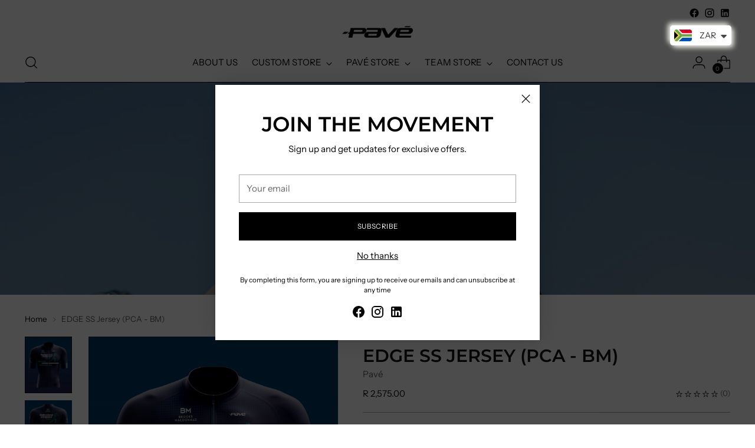

--- FILE ---
content_type: text/html; charset=utf-8
request_url: https://www.pave-sports.com/products/pca-pro-sl-ss-jersey
body_size: 39534
content:
<!doctype html>

<!--
  ___                 ___           ___           ___
       /  /\                     /__/\         /  /\         /  /\
      /  /:/_                    \  \:\       /  /:/        /  /::\
     /  /:/ /\  ___     ___       \  \:\     /  /:/        /  /:/\:\
    /  /:/ /:/ /__/\   /  /\  ___  \  \:\   /  /:/  ___   /  /:/  \:\
   /__/:/ /:/  \  \:\ /  /:/ /__/\  \__\:\ /__/:/  /  /\ /__/:/ \__\:\
   \  \:\/:/    \  \:\  /:/  \  \:\ /  /:/ \  \:\ /  /:/ \  \:\ /  /:/
    \  \::/      \  \:\/:/    \  \:\  /:/   \  \:\  /:/   \  \:\  /:/
     \  \:\       \  \::/      \  \:\/:/     \  \:\/:/     \  \:\/:/
      \  \:\       \__\/        \  \::/       \  \::/       \  \::/
       \__\/                     \__\/         \__\/         \__\/

  --------------------------------------------------------------------
  #  Stiletto v1.4.1
  #  Documentation: https://fluorescent.co/help/TODO/
  #  Purchase: https://themes.shopify.com/themes/TODO/
  #  A product by Fluorescent: https://fluorescent.co/
  --------------------------------------------------------------------
-->

<html class="no-js" lang="en" style="--announcement-height: 1px;">
  <head>
<!-- Google Tag Manager -->
<script>(function(w,d,s,l,i){w[l]=w[l]||[];w[l].push({'gtm.start':
new Date().getTime(),event:'gtm.js'});var f=d.getElementsByTagName(s)[0],
j=d.createElement(s),dl=l!='dataLayer'?'&l='+l:'';j.async=true;j.src=
'https://www.googletagmanager.com/gtm.js?id='+i+dl;f.parentNode.insertBefore(j,f);
})(window,document,'script','dataLayer','GTM-KBFCS64');</script>



    
        <link rel="preload" href="//www.pave-sports.com/cdn/shop/files/Screenshot2023-08-04at13.24.18.png?v=1691148304">
    
        <link rel="preload" href="//www.pave-sports.com/cdn/shop/files/Screenshot2023-08-04at13.24.30.png?v=1691148304">
    


<link rel="preconnect" href="https://cdn.beae.com" crossorigin />
<link rel="dns-prefetch" href="https://cdn.beae.com" />

<style type="text/css" class="beae-theme-helper">
 .beae-cart-popup {
    display: grid;
    position: fixed;
    inset: 0;
    z-index: 9999999;
    align-content: center;
    padding: 5px;
    justify-content: center;
    align-items: center;
    justify-items: center;
}

.beae-cart-popup::before {content: ' ';position: absolute;background: #e5e5e5b3;inset: 0;}
 .beae-ajax-loading{
 	cursor:not-allowed;
   pointer-events: none;
   opacity: 0.6;
  }


  #beae-toast {
  visibility: hidden;
  max-width: 50px;
  min-height: 50px;
  margin: auto;
  background-color: #333;
  color: #fff;
  text-align: center;
  border-radius: 2px;
  position: fixed;
  z-index: 999999;
  left: 0;
  right: 0;
  bottom: 30px;
  font-size: 17px;
  display: grid;
  grid-template-columns: 50px auto;
  align-items: center;
  justify-content: start;
  align-content: center;
  justify-items: start;
}
#beae-toast.beae-toast-show {
  visibility: visible;
  -webkit-animation: beaeFadein 0.5s, beaeExpand 0.5s 0.5s, beaeStay 3s 1s, beaeShrink 0.5s 2s, beaeFadeout 0.5s 2.5s;
  animation: beaeFadein 0.5s, beaeExpand 0.5s 0.5s, beaeStay 3s 1s, beaeShrink 0.5s 4s, beaeFadeout 0.5s 4.5s;
}
#beae-toast #beae-toast-icon {
  width: 50px;
  height: 100%;
  /* float: left; */
  /* padding-top: 16px; */
  /* padding-bottom: 16px; */
  box-sizing: border-box;
  background-color: #111;
  color: #fff;
  padding: 5px;
}
#beae-toast .beae-toast-icon-svg {
  width: 100%;
  height: 100%;
  display: block;
  position: relative;
  vertical-align: middle;
  margin: auto;
  text-align: center;
  /* padding: 5px; */
}
#beae-toast #beae-toast-desc {
  color: #fff;
  padding: 16px;
  overflow: hidden;
  white-space: nowrap;
}

@-webkit-keyframes beaeFadein {
  from {
    bottom: 0;
    opacity: 0;
  }
  to {
    bottom: 30px;
    opacity: 1;
  }
}
@keyframes fadein {
  from {
    bottom: 0;
    opacity: 0;
  }
  to {
    bottom: 30px;
    opacity: 1;
  }
}
@-webkit-keyframes beaeExpand {
  from {
    min-width: 50px;
  }
  to {
    min-width: var(--beae-max-width);
  }
}
@keyframes beaeExpand {
  from {
    min-width: 50px;
  }
  to {
    min-width: var(--beae-max-width);
  }
}
@-webkit-keyframes beaeStay {
  from {
    min-width: var(--beae-max-width);
  }
  to {
    min-width: var(--beae-max-width);
  }
}
@keyframes beaeStay {
  from {
    min-width: var(--beae-max-width);
  }
  to {
    min-width: var(--beae-max-width);
  }
}
@-webkit-keyframes beaeShrink {
  from {
    min-width: var(--beae-max-width);
  }
  to {
    min-width: 50px;
  }
}
@keyframes beaeShrink {
  from {
    min-width: var(--beae-max-width);
  }
  to {
    min-width: 50px;
  }
}
@-webkit-keyframes beaeFadeout {
  from {
    bottom: 30px;
    opacity: 1;
  }
  to {
    bottom: 60px;
    opacity: 0;
  }
}
@keyframes beaeFadeout {
  from {
    bottom: 30px;
    opacity: 1;
  }
  to {
    bottom: 60px;
    opacity: 0;
  }
}
</style>

<script type="text/javascript" id="beae-theme-helpers" async="async">
    window.BEAE = window.BEAE || {};
    (function(){this.configs = {
              ajax_cart: {
                enable: false
              },
              quickview: {
                enable: false
              }
              
            };
              this.configs.ajax_cart =  {};
          
      
      	this.customer = false;
      
        this.routes = {
            domain: 'https://www.pave-sports.com',
            root_url: '/',
            collections_url: '/collections',
            all_products_collection_url: '/collections/all',
            cart_url:'/cart',
            cart_add_url:'/cart/add',
            cart_change_url:'/cart/change',
            cart_clear_url: '/cart/clear',
            cart_update_url: '/cart/update',
            product_recommendations_url: '/recommendations/products'
        };
        this.queryParams = {};
        if (window.location.search.length) {
            new URLSearchParams(window.location.search).forEach((value,key)=>{
                this.queryParams[key] = value;
            })
        }
        this.money_format  = "\u003cspan class=money\u003eR {{amount}}\u003c\/span\u003e",
        this.money_with_currency_format = "\u003cspan class=money\u003eR {{amount}} ZAR\u003c\/span\u003e",
        this.formatMoney = function(t, e) {
            function n(t, e) {
                return void 0 === t ? e : t
            }
            function o(t, e, o, i) {
                if (e = n(e, 2),
                o = n(o, ","),
                i = n(i, "."),
                isNaN(t) || null == t)
                    return 0;
                var r = (t = (t / 100).toFixed(e)).split(".");
                return r[0].replace(/(\d)(?=(\d\d\d)+(?!\d))/g, "$1" + o) + (r[1] ? i + r[1] : "")
            }
            "string" == typeof t && (t = t.replace(".", ""));
            var i = ""
            , r = /\{\{\s*(\w+)\s*\}\}/
            , a = e || (false ? this.money_with_currency_format : this.money_format);
            switch (a.match(r)[1]) {
            case "amount":
                i = o(t, 2);
                break;
            case "amount_no_decimals":
                i = o(t, 0);
                break;
            case "amount_with_comma_separator":
                i = o(t, 2, ".", ",");
                break;
            case "amount_with_space_separator":
                i = o(t, 2, " ", ",");
                break;
            case "amount_with_period_and_space_separator":
                i = o(t, 2, " ", ".");
                break;
            case "amount_no_decimals_with_comma_separator":
                i = o(t, 0, ".", ",");
                break;
            case "amount_no_decimals_with_space_separator":
                i = o(t, 0, " ");
                break;
            case "amount_with_apostrophe_separator":
                i = o(t, 2, "'", ".")
            }
            return a.replace(r, i)
        }
        this.resizeImage = function(t, r) {
            try {
				if (t.indexOf('cdn.shopify.com') === -1)
					return t;
                if (!r || "original" == r ||  "full" == r || "master" == r)
                    return t;
                var o = t.match(/\.(jpg|jpeg|gif|png|bmp|bitmap|tiff|tif)((\#[0-9a-z\-]+)?(\?v=.*)?)?$/igm);
		        if (null == o)
		            return null;
		        var i = t.split(o[0])
		          , x = o[0];
		        return i[0] + "_" + r + x;
            } catch (o) {
                return t
            }
        },
        this.getProduct = function(handle){
          if(!handle)
          {
            return false;
          }
          let endpoint = (this.routes.root_url  === '/' ? '' : this.routes.root_url ) + '/products/' + handle + '.js'
          if(window.BEAE_LIVE)
          {
          	endpoint = '/shop/builder/ajax/beae-proxy/products/' + handle;
          }
          return  window.fetch(endpoint,{
            headers: {
              'Content-Type' : 'application/json'
            }
          })
          .then(res=> res.json());
          
        }
    }).bind(window.BEAE)();
</script>
    

         
<script type="text/javascript" src="https://cdn.beae.com/vendors/js-v2/jquery.min.js" defer></script>
<meta charset="UTF-8">
    <meta http-equiv="X-UA-Compatible" content="IE=edge,chrome=1">
    <meta name="viewport" content="width=device-width,initial-scale=1">
    <link rel="canonical" href="https://www.pave-sports.com/products/pca-pro-sl-ss-jersey">
    <link rel="preconnect" href="https://cdn.shopify.com" crossorigin><link rel="shortcut icon" href="//www.pave-sports.com/cdn/shop/files/Gold_and_White_Real_Estate_Agency_Logo_Template.png?crop=center&height=32&v=1666257822&width=32" type="image/png"><title>EDGE SS Jersey (PCA - BM)
&ndash; Pave-Sports.com</title><meta name="description" content="** Disclaimer: Images are for presentation purposes only and that the real product will be different. The EDGE SS jersey is engineered with a lightweight moisture fabric to ensure supreme all-round breathability and fit. It has excellent ventilation and breathable moisture-wicking mesh fabrics on sleeves and side panel">





  
  
  
  
  




<meta name="description" content="** Disclaimer: Images are for presentation purposes only and that the real product will be different. The EDGE SS jersey is engineered with a lightweight moisture fabric to ensure supreme all-round breathability and fit. It has excellent ventilation and breathable moisture-wicking mesh fabrics on sleeves and side panel">
<meta property="og:url" content="https://www.pave-sports.com/products/pca-pro-sl-ss-jersey">
<meta property="og:site_name" content="Pave-Sports.com">
<meta property="og:type" content="product">
<meta property="og:title" content="EDGE SS Jersey (PCA - BM)">
<meta property="og:description" content="** Disclaimer: Images are for presentation purposes only and that the real product will be different. The EDGE SS jersey is engineered with a lightweight moisture fabric to ensure supreme all-round breathability and fit. It has excellent ventilation and breathable moisture-wicking mesh fabrics on sleeves and side panel">
<meta property="og:image" content="http://www.pave-sports.com/cdn/shop/files/Screenshot2023-08-04at13.24.18.png?v=1691148304&width=1024">
<meta property="og:image:secure_url" content="https://www.pave-sports.com/cdn/shop/files/Screenshot2023-08-04at13.24.18.png?v=1691148304&width=1024">
<meta property="og:price:amount" content="2,575.00">
<meta property="og:price:currency" content="ZAR">

<meta name="twitter:title" content="EDGE SS Jersey (PCA - BM)">
<meta name="twitter:description" content="** Disclaimer: Images are for presentation purposes only and that the real product will be different. The EDGE SS jersey is engineered with a lightweight moisture fabric to ensure supreme all-round breathability and fit. It has excellent ventilation and breathable moisture-wicking mesh fabrics on sleeves and side panel">
<meta name="twitter:card" content="summary_large_image">
<meta name="twitter:image" content="https://www.pave-sports.com/cdn/shop/files/Screenshot2023-08-04at13.24.18.png?v=1691148304&width=1024">
<meta name="twitter:image:width" content="480">
<meta name="twitter:image:height" content="480">


    <script>
  console.log('Stiletto v1.4.1 by Fluorescent');

  document.documentElement.className = document.documentElement.className.replace('no-js', '');
  if (window.matchMedia(`(prefers-reduced-motion: reduce)`) === true || window.matchMedia(`(prefers-reduced-motion: reduce)`).matches === true) {
    document.documentElement.classList.add('prefers-reduced-motion');
  }

  window.theme = {
    version: 'v1.4.1',
    moneyFormat: "\u003cspan class=money\u003eR {{amount}}\u003c\/span\u003e",
    strings: {
      name: "Pave-Sports.com",
      accessibility: {
        play_video: "Play",
        pause_video: "Pause",
        range_lower: "Lower",
        range_upper: "Upper"
      },
      product: {
        no_shipping_rates: "Shipping rate unavailable",
        country_placeholder: "Country\/Region",
        review: "Write a review"
      },
      products: {
        product: {
          unavailable: "Unavailable",
          unitPrice: "Unit price",
          unitPriceSeparator: "per",
          sku: "SKU"
        }
      },
      cart: {
        editCartNote: "Edit order notes",
        addCartNote: "Add order notes"
      },
      pagination: {
        viewing: "You’re viewing {{ of }} of {{ total }}",
        products: "products",
        results: "results"
      }
    },
    routes: {
      root: "/",
      cart: {
        base: "/cart",
        add: "/cart/add",
        change: "/cart/change",
        update: "/cart/update",
        clear: "/cart/clear",
        // Manual routes until Shopify adds support
        shipping: "/cart/shipping_rates",
      },
      // Manual routes until Shopify adds support
      products: "/products",
      productRecommendations: "/recommendations/products",
      predictive_search_url: '/search/suggest',
    },
    icons: {
      chevron: "\u003cspan class=\"icon icon-new icon-chevron \"\u003e\n  \u003csvg viewBox=\"0 0 24 24\" fill=\"none\" xmlns=\"http:\/\/www.w3.org\/2000\/svg\"\u003e\u003cpath d=\"M1.875 7.438 12 17.563 22.125 7.438\" stroke=\"currentColor\" stroke-width=\"2\"\/\u003e\u003c\/svg\u003e\n\u003c\/span\u003e\n\n",
      close: "\u003cspan class=\"icon icon-new icon-close \"\u003e\n  \u003csvg viewBox=\"0 0 24 24\" fill=\"none\" xmlns=\"http:\/\/www.w3.org\/2000\/svg\"\u003e\u003cpath d=\"M2.66 1.34 2 .68.68 2l.66.66 1.32-1.32zm18.68 21.32.66.66L23.32 22l-.66-.66-1.32 1.32zm1.32-20 .66-.66L22 .68l-.66.66 1.32 1.32zM1.34 21.34.68 22 2 23.32l.66-.66-1.32-1.32zm0-18.68 10 10 1.32-1.32-10-10-1.32 1.32zm11.32 10 10-10-1.32-1.32-10 10 1.32 1.32zm-1.32-1.32-10 10 1.32 1.32 10-10-1.32-1.32zm0 1.32 10 10 1.32-1.32-10-10-1.32 1.32z\" fill=\"currentColor\"\/\u003e\u003c\/svg\u003e\n\u003c\/span\u003e\n\n",
      zoom: "\u003cspan class=\"icon icon-new icon-zoom \"\u003e\n  \u003csvg viewBox=\"0 0 24 24\" fill=\"none\" xmlns=\"http:\/\/www.w3.org\/2000\/svg\"\u003e\u003cpath d=\"M10.3,19.71c5.21,0,9.44-4.23,9.44-9.44S15.51,.83,10.3,.83,.86,5.05,.86,10.27s4.23,9.44,9.44,9.44Z\" fill=\"none\" stroke=\"currentColor\" stroke-linecap=\"round\" stroke-miterlimit=\"10\" stroke-width=\"1.63\"\/\u003e\n          \u003cpath d=\"M5.05,10.27H15.54\" fill=\"none\" stroke=\"currentColor\" stroke-miterlimit=\"10\" stroke-width=\"1.63\"\/\u003e\n          \u003cpath class=\"cross-up\" d=\"M10.3,5.02V15.51\" fill=\"none\" stroke=\"currentColor\" stroke-miterlimit=\"10\" stroke-width=\"1.63\"\/\u003e\n          \u003cpath d=\"M16.92,16.9l6.49,6.49\" fill=\"none\" stroke=\"currentColor\" stroke-miterlimit=\"10\" stroke-width=\"1.63\"\/\u003e\u003c\/svg\u003e\n\u003c\/span\u003e\n\n"
    }
  }

  
</script>

    <style>
  @font-face {
  font-family: Cabin;
  font-weight: 400;
  font-style: normal;
  font-display: swap;
  src: url("//www.pave-sports.com/cdn/fonts/cabin/cabin_n4.cefc6494a78f87584a6f312fea532919154f66fe.woff2") format("woff2"),
       url("//www.pave-sports.com/cdn/fonts/cabin/cabin_n4.8c16611b00f59d27f4b27ce4328dfe514ce77517.woff") format("woff");
}

  @font-face {
  font-family: Montserrat;
  font-weight: 600;
  font-style: normal;
  font-display: swap;
  src: url("//www.pave-sports.com/cdn/fonts/montserrat/montserrat_n6.1326b3e84230700ef15b3a29fb520639977513e0.woff2") format("woff2"),
       url("//www.pave-sports.com/cdn/fonts/montserrat/montserrat_n6.652f051080eb14192330daceed8cd53dfdc5ead9.woff") format("woff");
}

  @font-face {
  font-family: Montserrat;
  font-weight: 300;
  font-style: normal;
  font-display: swap;
  src: url("//www.pave-sports.com/cdn/fonts/montserrat/montserrat_n3.29e699231893fd243e1620595067294bb067ba2a.woff2") format("woff2"),
       url("//www.pave-sports.com/cdn/fonts/montserrat/montserrat_n3.64ed56f012a53c08a49d49bd7e0c8d2f46119150.woff") format("woff");
}

  @font-face {
  font-family: "Instrument Sans";
  font-weight: 400;
  font-style: normal;
  font-display: swap;
  src: url("//www.pave-sports.com/cdn/fonts/instrument_sans/instrumentsans_n4.db86542ae5e1596dbdb28c279ae6c2086c4c5bfa.woff2") format("woff2"),
       url("//www.pave-sports.com/cdn/fonts/instrument_sans/instrumentsans_n4.510f1b081e58d08c30978f465518799851ef6d8b.woff") format("woff");
}

  @font-face {
  font-family: "Instrument Sans";
  font-weight: 700;
  font-style: normal;
  font-display: swap;
  src: url("//www.pave-sports.com/cdn/fonts/instrument_sans/instrumentsans_n7.e4ad9032e203f9a0977786c356573ced65a7419a.woff2") format("woff2"),
       url("//www.pave-sports.com/cdn/fonts/instrument_sans/instrumentsans_n7.b9e40f166fb7639074ba34738101a9d2990bb41a.woff") format("woff");
}

  @font-face {
  font-family: "Instrument Sans";
  font-weight: 400;
  font-style: italic;
  font-display: swap;
  src: url("//www.pave-sports.com/cdn/fonts/instrument_sans/instrumentsans_i4.028d3c3cd8d085648c808ceb20cd2fd1eb3560e5.woff2") format("woff2"),
       url("//www.pave-sports.com/cdn/fonts/instrument_sans/instrumentsans_i4.7e90d82df8dee29a99237cd19cc529d2206706a2.woff") format("woff");
}

  @font-face {
  font-family: "Instrument Sans";
  font-weight: 700;
  font-style: italic;
  font-display: swap;
  src: url("//www.pave-sports.com/cdn/fonts/instrument_sans/instrumentsans_i7.d6063bb5d8f9cbf96eace9e8801697c54f363c6a.woff2") format("woff2"),
       url("//www.pave-sports.com/cdn/fonts/instrument_sans/instrumentsans_i7.ce33afe63f8198a3ac4261b826b560103542cd36.woff") format("woff");
}


  :root {
    --color-text: #111111;
    --color-text-8-percent: rgba(17, 17, 17, 0.08);  
    --color-text-alpha: rgba(17, 17, 17, 0.35);
    --color-text-meta: rgba(17, 17, 17, 0.6);
    --color-text-link: #000;
    --color-text-error: #D02F2E;
    --color-text-success: #478947;

    --color-background: #ffffff;
    --color-background-semi-transparent-80: rgba(255, 255, 255, 0.8);
    --color-background-semi-transparent-90: rgba(255, 255, 255, 0.9);

    --color-background-transparent: rgba(255, 255, 255, 0);
    --color-border: #AAAAAA;
    --color-border-meta: rgba(170, 170, 170, 0.6);
    --color-overlay: rgba(0, 0, 0, 0.7);

    --color-background-meta: #f5f5f5;
    --color-background-meta-alpha: rgba(245, 245, 245, 0.6);
    --color-background-darker-meta: #e8e8e8;
    --color-background-darker-meta-alpha: rgba(232, 232, 232, 0.6);
    --color-background-placeholder: #e8e8e8;
    --color-background-placeholder-lighter: #f0f0f0;
    --color-foreground-placeholder: rgba(17, 17, 17, 0.4);

    --color-border-input: #AAAAAA;
    --color-border-input-alpha: rgba(170, 170, 170, 0.25);
    --color-text-input: #111111;
    --color-text-input-alpha: rgba(17, 17, 17, 0.04);

    --color-text-button: #FFFFFF;

    --color-background-button: #111111;
    --color-background-button-alpha: rgba(17, 17, 17, 0.6);
    --color-background-outline-button-alpha: rgba(17, 17, 17, 0.1);
    --color-background-button-hover: #444444;

    --color-icon: rgba(17, 17, 17, 0.4);
    --color-icon-darker: rgba(17, 17, 17, 0.6);

    --color-text-sale-badge: #C31818;
    --color-background-sold-badge: #414141;
    --color-text-sold-badge: #ffffff;

    --color-text-header: #000000;
    --color-text-header-half-transparent: rgba(0, 0, 0, 0.5);

    --color-background-header: #ffffff;
    --color-background-header-transparent: rgba(255, 255, 255, 0);
    --color-icon-header: #000000;
    --color-shadow-header: rgba(0, 0, 0, 0.15);

    --color-background-footer: #000000;
    --color-text-footer: #FFFFFF;
    --color-text-footer-subdued: rgba(255, 255, 255, 0.7);

    --color-products-sale-price: #C31818;
    --color-products-rating-star: #000000;

    --color-products-stock-good: #3C9342;
    --color-products-stock-medium: #A77A06;
    --color-products-stock-bad: #A70100;
    --color-products-stock-bad: #A70100;

    --font-logo: Cabin, sans-serif;
    --font-logo-weight: 400;
    --font-logo-style: normal;
    --logo-text-transform: uppercase;
    --logo-letter-spacing: 0.0em;

    --font-heading: Montserrat, sans-serif;
    --font-heading-weight: 600;
    --font-heading-style: normal;
    --font-heading-text-transform: uppercase;
    --font-heading-base-letter-spacing: 0.0em;
    --font-heading-base-size: 40px;

    --font-body: "Instrument Sans", sans-serif;
    --font-body-weight: 400;
    --font-body-style: normal;
    --font-body-italic: italic;
    --font-body-bold-weight: 700;
    --font-body-base-letter-spacing: 0.0em;
    --font-body-base-size: 15px;

    /* Typography */
    --line-height-heading: 1.1;
    --line-height-subheading: 1.33;
    --line-height-body: 1.5;

    --logo-font-size: 
clamp(1.4rem, 1.1513812154696133rem + 1.0607734806629836vw, 2.0rem)
;

    --font-size-navigation-base: 15px;
    --font-navigation-base-letter-spacing: -0.005em;
    --font-navigation-base-text-transform: none;

    --font-size-heading-display-1: 
clamp(2.625rem, 2.158839779005525rem + 1.9889502762430937vw, 3.75rem)
;
    --font-size-heading-display-2: 
clamp(2.33275rem, 1.918488950276243rem + 1.767513812154696vw, 3.3325rem)
;
    --font-size-heading-display-3: 
clamp(2.04155rem, 1.6790016574585636rem + 1.5468729281767954vw, 2.9165rem)
;
    --font-size-heading-1-base: 
clamp(1.75rem, 1.4392265193370166rem + 1.3259668508287292vw, 2.5rem)
;
    --font-size-heading-2-base: 
clamp(1.53125rem, 1.2593232044198894rem + 1.1602209944751383vw, 2.1875rem)
;
    --font-size-heading-3-base: 
clamp(1.3125rem, 1.0794198895027625rem + 0.9944751381215469vw, 1.875rem)
;
    --font-size-heading-4-base: 
clamp(1.02025rem, 0.8390690607734806rem + 0.7730386740331492vw, 1.4575rem)
;
    --font-size-heading-5-base: 
clamp(0.875rem, 0.7196132596685083rem + 0.6629834254143646vw, 1.25rem)
;
    --font-size-heading-6-base: 
clamp(0.728rem, 0.5987182320441989rem + 0.5516022099447514vw, 1.04rem)
;
    --font-size-body-400: 
clamp(1.32759375rem, 1.2305158839779005rem + 0.4141988950276243vw, 1.561875rem)
;
    --font-size-body-350: 
clamp(1.239140625rem, 1.1485307320441989rem + 0.3866022099447514vw, 1.4578125rem)
;
    --font-size-body-300: 
clamp(1.1506875rem, 1.0665455801104973rem + 0.3590055248618784vw, 1.35375rem)
;
    --font-size-body-250: 
clamp(1.062234375rem, 0.9845604281767956rem + 0.33140883977900554vw, 1.2496875rem)
;
    --font-size-body-200: 
clamp(0.97378125rem, 0.902575276243094rem + 0.3038121546961326vw, 1.145625rem)
;
    --font-size-body-150: 
clamp(0.885328125rem, 0.8205901243093923rem + 0.27621546961325966vw, 1.0415625rem)
;
    --font-size-body-100: 
clamp(0.796875rem, 0.7386049723756906rem + 0.2486187845303867vw, 0.9375rem)
;
    --font-size-body-75: 
clamp(0.707625rem, 0.6558812154696133rem + 0.22077348066298344vw, 0.8325rem)
;
    --font-size-body-60: 
clamp(0.655190625rem, 0.6072810082872928rem + 0.20441436464088397vw, 0.7708125rem)
;
    --font-size-body-50: 
clamp(0.619171875rem, 0.5738960635359116rem + 0.1931767955801105vw, 0.7284375rem)
;
    --font-size-body-25: 
clamp(0.57534375rem, 0.5332727900552486rem + 0.1795027624309392vw, 0.676875rem)
;
    --font-size-body-20: 
clamp(0.53071875rem, 0.49191091160220995rem + 0.1655801104972376vw, 0.624375rem)
;

    /* Buttons */
    
      --button-padding-multiplier: 1;
      --font-size-button: var(--font-size-body-50);
      --font-size-button-x-small: var(--font-size-body-25);
    

    --font-button-text-transform: uppercase;
    --button-letter-spacing: 0.05em;
    --line-height-button: 1.45;

    /* Product badges */
    
      --font-size-product-badge: var(--font-size-body-20);
    

    --font-product-badge-text-transform: uppercase;

    /* Product listing titles */
    
      --font-size-listing-title: var(--font-size-body-60);
    

    --font-product-listing-title-text-transform: uppercase;
    --font-product-listing-title-base-letter-spacing: 0.05em;

    /* Shopify pay specific */
    --payment-terms-background-color: #f5f5f5;
  }

  @supports not (font-size: clamp(10px, 3.3vw, 20px)) {
    :root {
      --logo-font-size: 
1.7rem
;
      --font-size-heading-display-1: 
3.1875rem
;
      --font-size-heading-display-2: 
2.832625rem
;
      --font-size-heading-display-3: 
2.479025rem
;
      --font-size-heading-1-base: 
2.125rem
;
      --font-size-heading-2-base: 
1.859375rem
;
      --font-size-heading-3-base: 
1.59375rem
;
      --font-size-heading-4-base: 
1.238875rem
;
      --font-size-heading-5-base: 
1.0625rem
;
      --font-size-heading-6-base: 
0.884rem
;
      --font-size-body-400: 
1.444734375rem
;
      --font-size-body-350: 
1.3484765625rem
;
      --font-size-body-300: 
1.25221875rem
;
      --font-size-body-250: 
1.1559609375rem
;
      --font-size-body-200: 
1.059703125rem
;
      --font-size-body-150: 
0.9634453125rem
;
      --font-size-body-100: 
0.8671875rem
;
      --font-size-body-75: 
0.7700625rem
;
      --font-size-body-60: 
0.7130015625rem
;
      --font-size-body-50: 
0.6738046875rem
;
      --font-size-body-25: 
0.626109375rem
;
      --font-size-body-20: 
0.577546875rem
;
    }
  }.product-badge[data-handle="responsible"]{
        color: #3C9342;
      }
    
.product-badge[data-handle="best-seller"]{
        color: #7e6b45;
      }
    
.product-badge[data-handle="new"]{
        color: #000000;
      }
    
.product-badge[data-handle="most-popular"]{
        color: #D50000;
      }
    
</style>

<script>
  flu = window.flu || {};
  flu.chunks = {
    photoswipe: "//www.pave-sports.com/cdn/shop/t/8/assets/photoswipe-chunk.js?v=94634968582287311471710403389",
    swiper: "//www.pave-sports.com/cdn/shop/t/8/assets/swiper-chunk.js?v=138875569360253309071710403389",
    nouislider: "//www.pave-sports.com/cdn/shop/t/8/assets/nouislider-chunk.js?v=39418601648896118051710403389",
  }
</script>





  <script type="module" src="//www.pave-sports.com/cdn/shop/t/8/assets/theme.min.js?v=54070978713813532541710403389"></script>







<meta name="viewport" content="width=device-width,initial-scale=1">
<script>
  var defineVH = function () { document.documentElement.style.setProperty("--vh", (window.innerHeight * 0.01) + "px"); };
  window.addEventListener('resize', defineVH);
  window.addEventListener('orientationchange', defineVH);
  defineVH();
</script>

<link href="//www.pave-sports.com/cdn/shop/t/8/assets/theme.css?v=66661362530508413421710408067" rel="stylesheet" type="text/css" media="all" />
<link href="//www.pave-sports.com/cdn/shop/t/8/assets/custom.css?v=88250457947802668021710403389" rel="stylesheet" type="text/css" media="all" />
<script>window.performance && window.performance.mark && window.performance.mark('shopify.content_for_header.start');</script><meta name="google-site-verification" content="YVnKM6Msgx1H_6DqY2k0tz3PtnDziMPGdeQcidnVzAY">
<meta id="shopify-digital-wallet" name="shopify-digital-wallet" content="/62659494094/digital_wallets/dialog">
<link rel="alternate" type="application/json+oembed" href="https://www.pave-sports.com/products/pca-pro-sl-ss-jersey.oembed">
<script async="async" src="/checkouts/internal/preloads.js?locale=en-ZA"></script>
<script id="shopify-features" type="application/json">{"accessToken":"896db1d3466827a2b4ec58fa6571a15a","betas":["rich-media-storefront-analytics"],"domain":"www.pave-sports.com","predictiveSearch":true,"shopId":62659494094,"locale":"en"}</script>
<script>var Shopify = Shopify || {};
Shopify.shop = "pave-sports-com.myshopify.com";
Shopify.locale = "en";
Shopify.currency = {"active":"ZAR","rate":"1.0"};
Shopify.country = "ZA";
Shopify.theme = {"name":"Copy of Stiletto","id":131945267406,"schema_name":"Stiletto","schema_version":"1.4.1","theme_store_id":1621,"role":"main"};
Shopify.theme.handle = "null";
Shopify.theme.style = {"id":null,"handle":null};
Shopify.cdnHost = "www.pave-sports.com/cdn";
Shopify.routes = Shopify.routes || {};
Shopify.routes.root = "/";</script>
<script type="module">!function(o){(o.Shopify=o.Shopify||{}).modules=!0}(window);</script>
<script>!function(o){function n(){var o=[];function n(){o.push(Array.prototype.slice.apply(arguments))}return n.q=o,n}var t=o.Shopify=o.Shopify||{};t.loadFeatures=n(),t.autoloadFeatures=n()}(window);</script>
<script id="shop-js-analytics" type="application/json">{"pageType":"product"}</script>
<script defer="defer" async type="module" src="//www.pave-sports.com/cdn/shopifycloud/shop-js/modules/v2/client.init-shop-cart-sync_C5BV16lS.en.esm.js"></script>
<script defer="defer" async type="module" src="//www.pave-sports.com/cdn/shopifycloud/shop-js/modules/v2/chunk.common_CygWptCX.esm.js"></script>
<script type="module">
  await import("//www.pave-sports.com/cdn/shopifycloud/shop-js/modules/v2/client.init-shop-cart-sync_C5BV16lS.en.esm.js");
await import("//www.pave-sports.com/cdn/shopifycloud/shop-js/modules/v2/chunk.common_CygWptCX.esm.js");

  window.Shopify.SignInWithShop?.initShopCartSync?.({"fedCMEnabled":true,"windoidEnabled":true});

</script>
<script>(function() {
  var isLoaded = false;
  function asyncLoad() {
    if (isLoaded) return;
    isLoaded = true;
    var urls = ["https:\/\/size-guides.esc-apps-cdn.com\/1739202272-app.pave-sports-com.myshopify.com.js?shop=pave-sports-com.myshopify.com"];
    for (var i = 0; i < urls.length; i++) {
      var s = document.createElement('script');
      s.type = 'text/javascript';
      s.async = true;
      s.src = urls[i];
      var x = document.getElementsByTagName('script')[0];
      x.parentNode.insertBefore(s, x);
    }
  };
  if(window.attachEvent) {
    window.attachEvent('onload', asyncLoad);
  } else {
    window.addEventListener('load', asyncLoad, false);
  }
})();</script>
<script id="__st">var __st={"a":62659494094,"offset":7200,"reqid":"6a0cf859-5ec4-440c-9dd2-474002588a95-1768771672","pageurl":"www.pave-sports.com\/products\/pca-pro-sl-ss-jersey","u":"dca00155c88e","p":"product","rtyp":"product","rid":7239307591886};</script>
<script>window.ShopifyPaypalV4VisibilityTracking = true;</script>
<script id="captcha-bootstrap">!function(){'use strict';const t='contact',e='account',n='new_comment',o=[[t,t],['blogs',n],['comments',n],[t,'customer']],c=[[e,'customer_login'],[e,'guest_login'],[e,'recover_customer_password'],[e,'create_customer']],r=t=>t.map((([t,e])=>`form[action*='/${t}']:not([data-nocaptcha='true']) input[name='form_type'][value='${e}']`)).join(','),a=t=>()=>t?[...document.querySelectorAll(t)].map((t=>t.form)):[];function s(){const t=[...o],e=r(t);return a(e)}const i='password',u='form_key',d=['recaptcha-v3-token','g-recaptcha-response','h-captcha-response',i],f=()=>{try{return window.sessionStorage}catch{return}},m='__shopify_v',_=t=>t.elements[u];function p(t,e,n=!1){try{const o=window.sessionStorage,c=JSON.parse(o.getItem(e)),{data:r}=function(t){const{data:e,action:n}=t;return t[m]||n?{data:e,action:n}:{data:t,action:n}}(c);for(const[e,n]of Object.entries(r))t.elements[e]&&(t.elements[e].value=n);n&&o.removeItem(e)}catch(o){console.error('form repopulation failed',{error:o})}}const l='form_type',E='cptcha';function T(t){t.dataset[E]=!0}const w=window,h=w.document,L='Shopify',v='ce_forms',y='captcha';let A=!1;((t,e)=>{const n=(g='f06e6c50-85a8-45c8-87d0-21a2b65856fe',I='https://cdn.shopify.com/shopifycloud/storefront-forms-hcaptcha/ce_storefront_forms_captcha_hcaptcha.v1.5.2.iife.js',D={infoText:'Protected by hCaptcha',privacyText:'Privacy',termsText:'Terms'},(t,e,n)=>{const o=w[L][v],c=o.bindForm;if(c)return c(t,g,e,D).then(n);var r;o.q.push([[t,g,e,D],n]),r=I,A||(h.body.append(Object.assign(h.createElement('script'),{id:'captcha-provider',async:!0,src:r})),A=!0)});var g,I,D;w[L]=w[L]||{},w[L][v]=w[L][v]||{},w[L][v].q=[],w[L][y]=w[L][y]||{},w[L][y].protect=function(t,e){n(t,void 0,e),T(t)},Object.freeze(w[L][y]),function(t,e,n,w,h,L){const[v,y,A,g]=function(t,e,n){const i=e?o:[],u=t?c:[],d=[...i,...u],f=r(d),m=r(i),_=r(d.filter((([t,e])=>n.includes(e))));return[a(f),a(m),a(_),s()]}(w,h,L),I=t=>{const e=t.target;return e instanceof HTMLFormElement?e:e&&e.form},D=t=>v().includes(t);t.addEventListener('submit',(t=>{const e=I(t);if(!e)return;const n=D(e)&&!e.dataset.hcaptchaBound&&!e.dataset.recaptchaBound,o=_(e),c=g().includes(e)&&(!o||!o.value);(n||c)&&t.preventDefault(),c&&!n&&(function(t){try{if(!f())return;!function(t){const e=f();if(!e)return;const n=_(t);if(!n)return;const o=n.value;o&&e.removeItem(o)}(t);const e=Array.from(Array(32),(()=>Math.random().toString(36)[2])).join('');!function(t,e){_(t)||t.append(Object.assign(document.createElement('input'),{type:'hidden',name:u})),t.elements[u].value=e}(t,e),function(t,e){const n=f();if(!n)return;const o=[...t.querySelectorAll(`input[type='${i}']`)].map((({name:t})=>t)),c=[...d,...o],r={};for(const[a,s]of new FormData(t).entries())c.includes(a)||(r[a]=s);n.setItem(e,JSON.stringify({[m]:1,action:t.action,data:r}))}(t,e)}catch(e){console.error('failed to persist form',e)}}(e),e.submit())}));const S=(t,e)=>{t&&!t.dataset[E]&&(n(t,e.some((e=>e===t))),T(t))};for(const o of['focusin','change'])t.addEventListener(o,(t=>{const e=I(t);D(e)&&S(e,y())}));const B=e.get('form_key'),M=e.get(l),P=B&&M;t.addEventListener('DOMContentLoaded',(()=>{const t=y();if(P)for(const e of t)e.elements[l].value===M&&p(e,B);[...new Set([...A(),...v().filter((t=>'true'===t.dataset.shopifyCaptcha))])].forEach((e=>S(e,t)))}))}(h,new URLSearchParams(w.location.search),n,t,e,['guest_login'])})(!0,!0)}();</script>
<script integrity="sha256-4kQ18oKyAcykRKYeNunJcIwy7WH5gtpwJnB7kiuLZ1E=" data-source-attribution="shopify.loadfeatures" defer="defer" src="//www.pave-sports.com/cdn/shopifycloud/storefront/assets/storefront/load_feature-a0a9edcb.js" crossorigin="anonymous"></script>
<script data-source-attribution="shopify.dynamic_checkout.dynamic.init">var Shopify=Shopify||{};Shopify.PaymentButton=Shopify.PaymentButton||{isStorefrontPortableWallets:!0,init:function(){window.Shopify.PaymentButton.init=function(){};var t=document.createElement("script");t.src="https://www.pave-sports.com/cdn/shopifycloud/portable-wallets/latest/portable-wallets.en.js",t.type="module",document.head.appendChild(t)}};
</script>
<script data-source-attribution="shopify.dynamic_checkout.buyer_consent">
  function portableWalletsHideBuyerConsent(e){var t=document.getElementById("shopify-buyer-consent"),n=document.getElementById("shopify-subscription-policy-button");t&&n&&(t.classList.add("hidden"),t.setAttribute("aria-hidden","true"),n.removeEventListener("click",e))}function portableWalletsShowBuyerConsent(e){var t=document.getElementById("shopify-buyer-consent"),n=document.getElementById("shopify-subscription-policy-button");t&&n&&(t.classList.remove("hidden"),t.removeAttribute("aria-hidden"),n.addEventListener("click",e))}window.Shopify?.PaymentButton&&(window.Shopify.PaymentButton.hideBuyerConsent=portableWalletsHideBuyerConsent,window.Shopify.PaymentButton.showBuyerConsent=portableWalletsShowBuyerConsent);
</script>
<script>
  function portableWalletsCleanup(e){e&&e.src&&console.error("Failed to load portable wallets script "+e.src);var t=document.querySelectorAll("shopify-accelerated-checkout .shopify-payment-button__skeleton, shopify-accelerated-checkout-cart .wallet-cart-button__skeleton"),e=document.getElementById("shopify-buyer-consent");for(let e=0;e<t.length;e++)t[e].remove();e&&e.remove()}function portableWalletsNotLoadedAsModule(e){e instanceof ErrorEvent&&"string"==typeof e.message&&e.message.includes("import.meta")&&"string"==typeof e.filename&&e.filename.includes("portable-wallets")&&(window.removeEventListener("error",portableWalletsNotLoadedAsModule),window.Shopify.PaymentButton.failedToLoad=e,"loading"===document.readyState?document.addEventListener("DOMContentLoaded",window.Shopify.PaymentButton.init):window.Shopify.PaymentButton.init())}window.addEventListener("error",portableWalletsNotLoadedAsModule);
</script>

<script type="module" src="https://www.pave-sports.com/cdn/shopifycloud/portable-wallets/latest/portable-wallets.en.js" onError="portableWalletsCleanup(this)" crossorigin="anonymous"></script>
<script nomodule>
  document.addEventListener("DOMContentLoaded", portableWalletsCleanup);
</script>

<link id="shopify-accelerated-checkout-styles" rel="stylesheet" media="screen" href="https://www.pave-sports.com/cdn/shopifycloud/portable-wallets/latest/accelerated-checkout-backwards-compat.css" crossorigin="anonymous">
<style id="shopify-accelerated-checkout-cart">
        #shopify-buyer-consent {
  margin-top: 1em;
  display: inline-block;
  width: 100%;
}

#shopify-buyer-consent.hidden {
  display: none;
}

#shopify-subscription-policy-button {
  background: none;
  border: none;
  padding: 0;
  text-decoration: underline;
  font-size: inherit;
  cursor: pointer;
}

#shopify-subscription-policy-button::before {
  box-shadow: none;
}

      </style>

<script>window.performance && window.performance.mark && window.performance.mark('shopify.content_for_header.end');</script>
  <script src="https://cdn.shopify.com/extensions/a9a32278-85fd-435d-a2e4-15afbc801656/nova-multi-currency-converter-1/assets/nova-cur-app-embed.js" type="text/javascript" defer="defer"></script>
<link href="https://cdn.shopify.com/extensions/a9a32278-85fd-435d-a2e4-15afbc801656/nova-multi-currency-converter-1/assets/nova-cur.css" rel="stylesheet" type="text/css" media="all">
<link href="https://monorail-edge.shopifysvc.com" rel="dns-prefetch">
<script>(function(){if ("sendBeacon" in navigator && "performance" in window) {try {var session_token_from_headers = performance.getEntriesByType('navigation')[0].serverTiming.find(x => x.name == '_s').description;} catch {var session_token_from_headers = undefined;}var session_cookie_matches = document.cookie.match(/_shopify_s=([^;]*)/);var session_token_from_cookie = session_cookie_matches && session_cookie_matches.length === 2 ? session_cookie_matches[1] : "";var session_token = session_token_from_headers || session_token_from_cookie || "";function handle_abandonment_event(e) {var entries = performance.getEntries().filter(function(entry) {return /monorail-edge.shopifysvc.com/.test(entry.name);});if (!window.abandonment_tracked && entries.length === 0) {window.abandonment_tracked = true;var currentMs = Date.now();var navigation_start = performance.timing.navigationStart;var payload = {shop_id: 62659494094,url: window.location.href,navigation_start,duration: currentMs - navigation_start,session_token,page_type: "product"};window.navigator.sendBeacon("https://monorail-edge.shopifysvc.com/v1/produce", JSON.stringify({schema_id: "online_store_buyer_site_abandonment/1.1",payload: payload,metadata: {event_created_at_ms: currentMs,event_sent_at_ms: currentMs}}));}}window.addEventListener('pagehide', handle_abandonment_event);}}());</script>
<script id="web-pixels-manager-setup">(function e(e,d,r,n,o){if(void 0===o&&(o={}),!Boolean(null===(a=null===(i=window.Shopify)||void 0===i?void 0:i.analytics)||void 0===a?void 0:a.replayQueue)){var i,a;window.Shopify=window.Shopify||{};var t=window.Shopify;t.analytics=t.analytics||{};var s=t.analytics;s.replayQueue=[],s.publish=function(e,d,r){return s.replayQueue.push([e,d,r]),!0};try{self.performance.mark("wpm:start")}catch(e){}var l=function(){var e={modern:/Edge?\/(1{2}[4-9]|1[2-9]\d|[2-9]\d{2}|\d{4,})\.\d+(\.\d+|)|Firefox\/(1{2}[4-9]|1[2-9]\d|[2-9]\d{2}|\d{4,})\.\d+(\.\d+|)|Chrom(ium|e)\/(9{2}|\d{3,})\.\d+(\.\d+|)|(Maci|X1{2}).+ Version\/(15\.\d+|(1[6-9]|[2-9]\d|\d{3,})\.\d+)([,.]\d+|)( \(\w+\)|)( Mobile\/\w+|) Safari\/|Chrome.+OPR\/(9{2}|\d{3,})\.\d+\.\d+|(CPU[ +]OS|iPhone[ +]OS|CPU[ +]iPhone|CPU IPhone OS|CPU iPad OS)[ +]+(15[._]\d+|(1[6-9]|[2-9]\d|\d{3,})[._]\d+)([._]\d+|)|Android:?[ /-](13[3-9]|1[4-9]\d|[2-9]\d{2}|\d{4,})(\.\d+|)(\.\d+|)|Android.+Firefox\/(13[5-9]|1[4-9]\d|[2-9]\d{2}|\d{4,})\.\d+(\.\d+|)|Android.+Chrom(ium|e)\/(13[3-9]|1[4-9]\d|[2-9]\d{2}|\d{4,})\.\d+(\.\d+|)|SamsungBrowser\/([2-9]\d|\d{3,})\.\d+/,legacy:/Edge?\/(1[6-9]|[2-9]\d|\d{3,})\.\d+(\.\d+|)|Firefox\/(5[4-9]|[6-9]\d|\d{3,})\.\d+(\.\d+|)|Chrom(ium|e)\/(5[1-9]|[6-9]\d|\d{3,})\.\d+(\.\d+|)([\d.]+$|.*Safari\/(?![\d.]+ Edge\/[\d.]+$))|(Maci|X1{2}).+ Version\/(10\.\d+|(1[1-9]|[2-9]\d|\d{3,})\.\d+)([,.]\d+|)( \(\w+\)|)( Mobile\/\w+|) Safari\/|Chrome.+OPR\/(3[89]|[4-9]\d|\d{3,})\.\d+\.\d+|(CPU[ +]OS|iPhone[ +]OS|CPU[ +]iPhone|CPU IPhone OS|CPU iPad OS)[ +]+(10[._]\d+|(1[1-9]|[2-9]\d|\d{3,})[._]\d+)([._]\d+|)|Android:?[ /-](13[3-9]|1[4-9]\d|[2-9]\d{2}|\d{4,})(\.\d+|)(\.\d+|)|Mobile Safari.+OPR\/([89]\d|\d{3,})\.\d+\.\d+|Android.+Firefox\/(13[5-9]|1[4-9]\d|[2-9]\d{2}|\d{4,})\.\d+(\.\d+|)|Android.+Chrom(ium|e)\/(13[3-9]|1[4-9]\d|[2-9]\d{2}|\d{4,})\.\d+(\.\d+|)|Android.+(UC? ?Browser|UCWEB|U3)[ /]?(15\.([5-9]|\d{2,})|(1[6-9]|[2-9]\d|\d{3,})\.\d+)\.\d+|SamsungBrowser\/(5\.\d+|([6-9]|\d{2,})\.\d+)|Android.+MQ{2}Browser\/(14(\.(9|\d{2,})|)|(1[5-9]|[2-9]\d|\d{3,})(\.\d+|))(\.\d+|)|K[Aa][Ii]OS\/(3\.\d+|([4-9]|\d{2,})\.\d+)(\.\d+|)/},d=e.modern,r=e.legacy,n=navigator.userAgent;return n.match(d)?"modern":n.match(r)?"legacy":"unknown"}(),u="modern"===l?"modern":"legacy",c=(null!=n?n:{modern:"",legacy:""})[u],f=function(e){return[e.baseUrl,"/wpm","/b",e.hashVersion,"modern"===e.buildTarget?"m":"l",".js"].join("")}({baseUrl:d,hashVersion:r,buildTarget:u}),m=function(e){var d=e.version,r=e.bundleTarget,n=e.surface,o=e.pageUrl,i=e.monorailEndpoint;return{emit:function(e){var a=e.status,t=e.errorMsg,s=(new Date).getTime(),l=JSON.stringify({metadata:{event_sent_at_ms:s},events:[{schema_id:"web_pixels_manager_load/3.1",payload:{version:d,bundle_target:r,page_url:o,status:a,surface:n,error_msg:t},metadata:{event_created_at_ms:s}}]});if(!i)return console&&console.warn&&console.warn("[Web Pixels Manager] No Monorail endpoint provided, skipping logging."),!1;try{return self.navigator.sendBeacon.bind(self.navigator)(i,l)}catch(e){}var u=new XMLHttpRequest;try{return u.open("POST",i,!0),u.setRequestHeader("Content-Type","text/plain"),u.send(l),!0}catch(e){return console&&console.warn&&console.warn("[Web Pixels Manager] Got an unhandled error while logging to Monorail."),!1}}}}({version:r,bundleTarget:l,surface:e.surface,pageUrl:self.location.href,monorailEndpoint:e.monorailEndpoint});try{o.browserTarget=l,function(e){var d=e.src,r=e.async,n=void 0===r||r,o=e.onload,i=e.onerror,a=e.sri,t=e.scriptDataAttributes,s=void 0===t?{}:t,l=document.createElement("script"),u=document.querySelector("head"),c=document.querySelector("body");if(l.async=n,l.src=d,a&&(l.integrity=a,l.crossOrigin="anonymous"),s)for(var f in s)if(Object.prototype.hasOwnProperty.call(s,f))try{l.dataset[f]=s[f]}catch(e){}if(o&&l.addEventListener("load",o),i&&l.addEventListener("error",i),u)u.appendChild(l);else{if(!c)throw new Error("Did not find a head or body element to append the script");c.appendChild(l)}}({src:f,async:!0,onload:function(){if(!function(){var e,d;return Boolean(null===(d=null===(e=window.Shopify)||void 0===e?void 0:e.analytics)||void 0===d?void 0:d.initialized)}()){var d=window.webPixelsManager.init(e)||void 0;if(d){var r=window.Shopify.analytics;r.replayQueue.forEach((function(e){var r=e[0],n=e[1],o=e[2];d.publishCustomEvent(r,n,o)})),r.replayQueue=[],r.publish=d.publishCustomEvent,r.visitor=d.visitor,r.initialized=!0}}},onerror:function(){return m.emit({status:"failed",errorMsg:"".concat(f," has failed to load")})},sri:function(e){var d=/^sha384-[A-Za-z0-9+/=]+$/;return"string"==typeof e&&d.test(e)}(c)?c:"",scriptDataAttributes:o}),m.emit({status:"loading"})}catch(e){m.emit({status:"failed",errorMsg:(null==e?void 0:e.message)||"Unknown error"})}}})({shopId: 62659494094,storefrontBaseUrl: "https://www.pave-sports.com",extensionsBaseUrl: "https://extensions.shopifycdn.com/cdn/shopifycloud/web-pixels-manager",monorailEndpoint: "https://monorail-edge.shopifysvc.com/unstable/produce_batch",surface: "storefront-renderer",enabledBetaFlags: ["2dca8a86"],webPixelsConfigList: [{"id":"119865550","configuration":"{\"pixel_id\":\"745507559633785\",\"pixel_type\":\"facebook_pixel\",\"metaapp_system_user_token\":\"-\"}","eventPayloadVersion":"v1","runtimeContext":"OPEN","scriptVersion":"ca16bc87fe92b6042fbaa3acc2fbdaa6","type":"APP","apiClientId":2329312,"privacyPurposes":["ANALYTICS","MARKETING","SALE_OF_DATA"],"dataSharingAdjustments":{"protectedCustomerApprovalScopes":["read_customer_address","read_customer_email","read_customer_name","read_customer_personal_data","read_customer_phone"]}},{"id":"38142158","eventPayloadVersion":"v1","runtimeContext":"LAX","scriptVersion":"1","type":"CUSTOM","privacyPurposes":["ANALYTICS"],"name":"Google Analytics tag (migrated)"},{"id":"shopify-app-pixel","configuration":"{}","eventPayloadVersion":"v1","runtimeContext":"STRICT","scriptVersion":"0450","apiClientId":"shopify-pixel","type":"APP","privacyPurposes":["ANALYTICS","MARKETING"]},{"id":"shopify-custom-pixel","eventPayloadVersion":"v1","runtimeContext":"LAX","scriptVersion":"0450","apiClientId":"shopify-pixel","type":"CUSTOM","privacyPurposes":["ANALYTICS","MARKETING"]}],isMerchantRequest: false,initData: {"shop":{"name":"Pave-Sports.com","paymentSettings":{"currencyCode":"ZAR"},"myshopifyDomain":"pave-sports-com.myshopify.com","countryCode":"ZA","storefrontUrl":"https:\/\/www.pave-sports.com"},"customer":null,"cart":null,"checkout":null,"productVariants":[{"price":{"amount":2575.0,"currencyCode":"ZAR"},"product":{"title":"EDGE SS Jersey (PCA - BM)","vendor":"Pavé","id":"7239307591886","untranslatedTitle":"EDGE SS Jersey (PCA - BM)","url":"\/products\/pca-pro-sl-ss-jersey","type":"Edge SS Jersey"},"id":"42115950641358","image":{"src":"\/\/www.pave-sports.com\/cdn\/shop\/files\/Screenshot2023-08-04at13.24.18.png?v=1691148304"},"sku":"","title":"Men \/ XS","untranslatedTitle":"Men \/ XS"},{"price":{"amount":2575.0,"currencyCode":"ZAR"},"product":{"title":"EDGE SS Jersey (PCA - BM)","vendor":"Pavé","id":"7239307591886","untranslatedTitle":"EDGE SS Jersey (PCA - BM)","url":"\/products\/pca-pro-sl-ss-jersey","type":"Edge SS Jersey"},"id":"42115950674126","image":{"src":"\/\/www.pave-sports.com\/cdn\/shop\/files\/Screenshot2023-08-04at13.24.18.png?v=1691148304"},"sku":"","title":"Men \/ SM","untranslatedTitle":"Men \/ SM"},{"price":{"amount":2575.0,"currencyCode":"ZAR"},"product":{"title":"EDGE SS Jersey (PCA - BM)","vendor":"Pavé","id":"7239307591886","untranslatedTitle":"EDGE SS Jersey (PCA - BM)","url":"\/products\/pca-pro-sl-ss-jersey","type":"Edge SS Jersey"},"id":"42115950706894","image":{"src":"\/\/www.pave-sports.com\/cdn\/shop\/files\/Screenshot2023-08-04at13.24.18.png?v=1691148304"},"sku":"","title":"Men \/ MD","untranslatedTitle":"Men \/ MD"},{"price":{"amount":2575.0,"currencyCode":"ZAR"},"product":{"title":"EDGE SS Jersey (PCA - BM)","vendor":"Pavé","id":"7239307591886","untranslatedTitle":"EDGE SS Jersey (PCA - BM)","url":"\/products\/pca-pro-sl-ss-jersey","type":"Edge SS Jersey"},"id":"42115950739662","image":{"src":"\/\/www.pave-sports.com\/cdn\/shop\/files\/Screenshot2023-08-04at13.24.18.png?v=1691148304"},"sku":"","title":"Men \/ LG","untranslatedTitle":"Men \/ LG"},{"price":{"amount":2575.0,"currencyCode":"ZAR"},"product":{"title":"EDGE SS Jersey (PCA - BM)","vendor":"Pavé","id":"7239307591886","untranslatedTitle":"EDGE SS Jersey (PCA - BM)","url":"\/products\/pca-pro-sl-ss-jersey","type":"Edge SS Jersey"},"id":"42115950772430","image":{"src":"\/\/www.pave-sports.com\/cdn\/shop\/files\/Screenshot2023-08-04at13.24.18.png?v=1691148304"},"sku":"","title":"Men \/ XL","untranslatedTitle":"Men \/ XL"},{"price":{"amount":2575.0,"currencyCode":"ZAR"},"product":{"title":"EDGE SS Jersey (PCA - BM)","vendor":"Pavé","id":"7239307591886","untranslatedTitle":"EDGE SS Jersey (PCA - BM)","url":"\/products\/pca-pro-sl-ss-jersey","type":"Edge SS Jersey"},"id":"42115950805198","image":{"src":"\/\/www.pave-sports.com\/cdn\/shop\/files\/Screenshot2023-08-04at13.24.18.png?v=1691148304"},"sku":"","title":"Men \/ 2XL","untranslatedTitle":"Men \/ 2XL"},{"price":{"amount":2575.0,"currencyCode":"ZAR"},"product":{"title":"EDGE SS Jersey (PCA - BM)","vendor":"Pavé","id":"7239307591886","untranslatedTitle":"EDGE SS Jersey (PCA - BM)","url":"\/products\/pca-pro-sl-ss-jersey","type":"Edge SS Jersey"},"id":"42115955818702","image":{"src":"\/\/www.pave-sports.com\/cdn\/shop\/files\/Screenshot2023-08-04at13.24.18.png?v=1691148304"},"sku":"","title":"Men \/ 3XL","untranslatedTitle":"Men \/ 3XL"},{"price":{"amount":2575.0,"currencyCode":"ZAR"},"product":{"title":"EDGE SS Jersey (PCA - BM)","vendor":"Pavé","id":"7239307591886","untranslatedTitle":"EDGE SS Jersey (PCA - BM)","url":"\/products\/pca-pro-sl-ss-jersey","type":"Edge SS Jersey"},"id":"42439686127822","image":{"src":"\/\/www.pave-sports.com\/cdn\/shop\/files\/Screenshot2023-08-04at13.24.18.png?v=1691148304"},"sku":"","title":"Men \/ 4XL","untranslatedTitle":"Men \/ 4XL"},{"price":{"amount":2575.0,"currencyCode":"ZAR"},"product":{"title":"EDGE SS Jersey (PCA - BM)","vendor":"Pavé","id":"7239307591886","untranslatedTitle":"EDGE SS Jersey (PCA - BM)","url":"\/products\/pca-pro-sl-ss-jersey","type":"Edge SS Jersey"},"id":"42116045111502","image":{"src":"\/\/www.pave-sports.com\/cdn\/shop\/files\/Screenshot2023-08-04at13.24.18.png?v=1691148304"},"sku":"","title":"Ladies \/ XS","untranslatedTitle":"Ladies \/ XS"},{"price":{"amount":2575.0,"currencyCode":"ZAR"},"product":{"title":"EDGE SS Jersey (PCA - BM)","vendor":"Pavé","id":"7239307591886","untranslatedTitle":"EDGE SS Jersey (PCA - BM)","url":"\/products\/pca-pro-sl-ss-jersey","type":"Edge SS Jersey"},"id":"42116045144270","image":{"src":"\/\/www.pave-sports.com\/cdn\/shop\/files\/Screenshot2023-08-04at13.24.18.png?v=1691148304"},"sku":"","title":"Ladies \/ SM","untranslatedTitle":"Ladies \/ SM"},{"price":{"amount":2575.0,"currencyCode":"ZAR"},"product":{"title":"EDGE SS Jersey (PCA - BM)","vendor":"Pavé","id":"7239307591886","untranslatedTitle":"EDGE SS Jersey (PCA - BM)","url":"\/products\/pca-pro-sl-ss-jersey","type":"Edge SS Jersey"},"id":"42116045177038","image":{"src":"\/\/www.pave-sports.com\/cdn\/shop\/files\/Screenshot2023-08-04at13.24.18.png?v=1691148304"},"sku":"","title":"Ladies \/ MD","untranslatedTitle":"Ladies \/ MD"},{"price":{"amount":2575.0,"currencyCode":"ZAR"},"product":{"title":"EDGE SS Jersey (PCA - BM)","vendor":"Pavé","id":"7239307591886","untranslatedTitle":"EDGE SS Jersey (PCA - BM)","url":"\/products\/pca-pro-sl-ss-jersey","type":"Edge SS Jersey"},"id":"42116045209806","image":{"src":"\/\/www.pave-sports.com\/cdn\/shop\/files\/Screenshot2023-08-04at13.24.18.png?v=1691148304"},"sku":"","title":"Ladies \/ LG","untranslatedTitle":"Ladies \/ LG"},{"price":{"amount":2575.0,"currencyCode":"ZAR"},"product":{"title":"EDGE SS Jersey (PCA - BM)","vendor":"Pavé","id":"7239307591886","untranslatedTitle":"EDGE SS Jersey (PCA - BM)","url":"\/products\/pca-pro-sl-ss-jersey","type":"Edge SS Jersey"},"id":"42116045242574","image":{"src":"\/\/www.pave-sports.com\/cdn\/shop\/files\/Screenshot2023-08-04at13.24.18.png?v=1691148304"},"sku":"","title":"Ladies \/ XL","untranslatedTitle":"Ladies \/ XL"},{"price":{"amount":2575.0,"currencyCode":"ZAR"},"product":{"title":"EDGE SS Jersey (PCA - BM)","vendor":"Pavé","id":"7239307591886","untranslatedTitle":"EDGE SS Jersey (PCA - BM)","url":"\/products\/pca-pro-sl-ss-jersey","type":"Edge SS Jersey"},"id":"42116045275342","image":{"src":"\/\/www.pave-sports.com\/cdn\/shop\/files\/Screenshot2023-08-04at13.24.18.png?v=1691148304"},"sku":"","title":"Ladies \/ 2XL","untranslatedTitle":"Ladies \/ 2XL"},{"price":{"amount":2575.0,"currencyCode":"ZAR"},"product":{"title":"EDGE SS Jersey (PCA - BM)","vendor":"Pavé","id":"7239307591886","untranslatedTitle":"EDGE SS Jersey (PCA - BM)","url":"\/products\/pca-pro-sl-ss-jersey","type":"Edge SS Jersey"},"id":"42116045308110","image":{"src":"\/\/www.pave-sports.com\/cdn\/shop\/files\/Screenshot2023-08-04at13.24.18.png?v=1691148304"},"sku":"","title":"Ladies \/ 3XL","untranslatedTitle":"Ladies \/ 3XL"},{"price":{"amount":2575.0,"currencyCode":"ZAR"},"product":{"title":"EDGE SS Jersey (PCA - BM)","vendor":"Pavé","id":"7239307591886","untranslatedTitle":"EDGE SS Jersey (PCA - BM)","url":"\/products\/pca-pro-sl-ss-jersey","type":"Edge SS Jersey"},"id":"42439686160590","image":{"src":"\/\/www.pave-sports.com\/cdn\/shop\/files\/Screenshot2023-08-04at13.24.18.png?v=1691148304"},"sku":"","title":"Ladies \/ 4XL","untranslatedTitle":"Ladies \/ 4XL"}],"purchasingCompany":null},},"https://www.pave-sports.com/cdn","fcfee988w5aeb613cpc8e4bc33m6693e112",{"modern":"","legacy":""},{"shopId":"62659494094","storefrontBaseUrl":"https:\/\/www.pave-sports.com","extensionBaseUrl":"https:\/\/extensions.shopifycdn.com\/cdn\/shopifycloud\/web-pixels-manager","surface":"storefront-renderer","enabledBetaFlags":"[\"2dca8a86\"]","isMerchantRequest":"false","hashVersion":"fcfee988w5aeb613cpc8e4bc33m6693e112","publish":"custom","events":"[[\"page_viewed\",{}],[\"product_viewed\",{\"productVariant\":{\"price\":{\"amount\":2575.0,\"currencyCode\":\"ZAR\"},\"product\":{\"title\":\"EDGE SS Jersey (PCA - BM)\",\"vendor\":\"Pavé\",\"id\":\"7239307591886\",\"untranslatedTitle\":\"EDGE SS Jersey (PCA - BM)\",\"url\":\"\/products\/pca-pro-sl-ss-jersey\",\"type\":\"Edge SS Jersey\"},\"id\":\"42115950641358\",\"image\":{\"src\":\"\/\/www.pave-sports.com\/cdn\/shop\/files\/Screenshot2023-08-04at13.24.18.png?v=1691148304\"},\"sku\":\"\",\"title\":\"Men \/ XS\",\"untranslatedTitle\":\"Men \/ XS\"}}]]"});</script><script>
  window.ShopifyAnalytics = window.ShopifyAnalytics || {};
  window.ShopifyAnalytics.meta = window.ShopifyAnalytics.meta || {};
  window.ShopifyAnalytics.meta.currency = 'ZAR';
  var meta = {"product":{"id":7239307591886,"gid":"gid:\/\/shopify\/Product\/7239307591886","vendor":"Pavé","type":"Edge SS Jersey","handle":"pca-pro-sl-ss-jersey","variants":[{"id":42115950641358,"price":257500,"name":"EDGE SS Jersey (PCA - BM) - Men \/ XS","public_title":"Men \/ XS","sku":""},{"id":42115950674126,"price":257500,"name":"EDGE SS Jersey (PCA - BM) - Men \/ SM","public_title":"Men \/ SM","sku":""},{"id":42115950706894,"price":257500,"name":"EDGE SS Jersey (PCA - BM) - Men \/ MD","public_title":"Men \/ MD","sku":""},{"id":42115950739662,"price":257500,"name":"EDGE SS Jersey (PCA - BM) - Men \/ LG","public_title":"Men \/ LG","sku":""},{"id":42115950772430,"price":257500,"name":"EDGE SS Jersey (PCA - BM) - Men \/ XL","public_title":"Men \/ XL","sku":""},{"id":42115950805198,"price":257500,"name":"EDGE SS Jersey (PCA - BM) - Men \/ 2XL","public_title":"Men \/ 2XL","sku":""},{"id":42115955818702,"price":257500,"name":"EDGE SS Jersey (PCA - BM) - Men \/ 3XL","public_title":"Men \/ 3XL","sku":""},{"id":42439686127822,"price":257500,"name":"EDGE SS Jersey (PCA - BM) - Men \/ 4XL","public_title":"Men \/ 4XL","sku":""},{"id":42116045111502,"price":257500,"name":"EDGE SS Jersey (PCA - BM) - Ladies \/ XS","public_title":"Ladies \/ XS","sku":""},{"id":42116045144270,"price":257500,"name":"EDGE SS Jersey (PCA - BM) - Ladies \/ SM","public_title":"Ladies \/ SM","sku":""},{"id":42116045177038,"price":257500,"name":"EDGE SS Jersey (PCA - BM) - Ladies \/ MD","public_title":"Ladies \/ MD","sku":""},{"id":42116045209806,"price":257500,"name":"EDGE SS Jersey (PCA - BM) - Ladies \/ LG","public_title":"Ladies \/ LG","sku":""},{"id":42116045242574,"price":257500,"name":"EDGE SS Jersey (PCA - BM) - Ladies \/ XL","public_title":"Ladies \/ XL","sku":""},{"id":42116045275342,"price":257500,"name":"EDGE SS Jersey (PCA - BM) - Ladies \/ 2XL","public_title":"Ladies \/ 2XL","sku":""},{"id":42116045308110,"price":257500,"name":"EDGE SS Jersey (PCA - BM) - Ladies \/ 3XL","public_title":"Ladies \/ 3XL","sku":""},{"id":42439686160590,"price":257500,"name":"EDGE SS Jersey (PCA - BM) - Ladies \/ 4XL","public_title":"Ladies \/ 4XL","sku":""}],"remote":false},"page":{"pageType":"product","resourceType":"product","resourceId":7239307591886,"requestId":"6a0cf859-5ec4-440c-9dd2-474002588a95-1768771672"}};
  for (var attr in meta) {
    window.ShopifyAnalytics.meta[attr] = meta[attr];
  }
</script>
<script class="analytics">
  (function () {
    var customDocumentWrite = function(content) {
      var jquery = null;

      if (window.jQuery) {
        jquery = window.jQuery;
      } else if (window.Checkout && window.Checkout.$) {
        jquery = window.Checkout.$;
      }

      if (jquery) {
        jquery('body').append(content);
      }
    };

    var hasLoggedConversion = function(token) {
      if (token) {
        return document.cookie.indexOf('loggedConversion=' + token) !== -1;
      }
      return false;
    }

    var setCookieIfConversion = function(token) {
      if (token) {
        var twoMonthsFromNow = new Date(Date.now());
        twoMonthsFromNow.setMonth(twoMonthsFromNow.getMonth() + 2);

        document.cookie = 'loggedConversion=' + token + '; expires=' + twoMonthsFromNow;
      }
    }

    var trekkie = window.ShopifyAnalytics.lib = window.trekkie = window.trekkie || [];
    if (trekkie.integrations) {
      return;
    }
    trekkie.methods = [
      'identify',
      'page',
      'ready',
      'track',
      'trackForm',
      'trackLink'
    ];
    trekkie.factory = function(method) {
      return function() {
        var args = Array.prototype.slice.call(arguments);
        args.unshift(method);
        trekkie.push(args);
        return trekkie;
      };
    };
    for (var i = 0; i < trekkie.methods.length; i++) {
      var key = trekkie.methods[i];
      trekkie[key] = trekkie.factory(key);
    }
    trekkie.load = function(config) {
      trekkie.config = config || {};
      trekkie.config.initialDocumentCookie = document.cookie;
      var first = document.getElementsByTagName('script')[0];
      var script = document.createElement('script');
      script.type = 'text/javascript';
      script.onerror = function(e) {
        var scriptFallback = document.createElement('script');
        scriptFallback.type = 'text/javascript';
        scriptFallback.onerror = function(error) {
                var Monorail = {
      produce: function produce(monorailDomain, schemaId, payload) {
        var currentMs = new Date().getTime();
        var event = {
          schema_id: schemaId,
          payload: payload,
          metadata: {
            event_created_at_ms: currentMs,
            event_sent_at_ms: currentMs
          }
        };
        return Monorail.sendRequest("https://" + monorailDomain + "/v1/produce", JSON.stringify(event));
      },
      sendRequest: function sendRequest(endpointUrl, payload) {
        // Try the sendBeacon API
        if (window && window.navigator && typeof window.navigator.sendBeacon === 'function' && typeof window.Blob === 'function' && !Monorail.isIos12()) {
          var blobData = new window.Blob([payload], {
            type: 'text/plain'
          });

          if (window.navigator.sendBeacon(endpointUrl, blobData)) {
            return true;
          } // sendBeacon was not successful

        } // XHR beacon

        var xhr = new XMLHttpRequest();

        try {
          xhr.open('POST', endpointUrl);
          xhr.setRequestHeader('Content-Type', 'text/plain');
          xhr.send(payload);
        } catch (e) {
          console.log(e);
        }

        return false;
      },
      isIos12: function isIos12() {
        return window.navigator.userAgent.lastIndexOf('iPhone; CPU iPhone OS 12_') !== -1 || window.navigator.userAgent.lastIndexOf('iPad; CPU OS 12_') !== -1;
      }
    };
    Monorail.produce('monorail-edge.shopifysvc.com',
      'trekkie_storefront_load_errors/1.1',
      {shop_id: 62659494094,
      theme_id: 131945267406,
      app_name: "storefront",
      context_url: window.location.href,
      source_url: "//www.pave-sports.com/cdn/s/trekkie.storefront.cd680fe47e6c39ca5d5df5f0a32d569bc48c0f27.min.js"});

        };
        scriptFallback.async = true;
        scriptFallback.src = '//www.pave-sports.com/cdn/s/trekkie.storefront.cd680fe47e6c39ca5d5df5f0a32d569bc48c0f27.min.js';
        first.parentNode.insertBefore(scriptFallback, first);
      };
      script.async = true;
      script.src = '//www.pave-sports.com/cdn/s/trekkie.storefront.cd680fe47e6c39ca5d5df5f0a32d569bc48c0f27.min.js';
      first.parentNode.insertBefore(script, first);
    };
    trekkie.load(
      {"Trekkie":{"appName":"storefront","development":false,"defaultAttributes":{"shopId":62659494094,"isMerchantRequest":null,"themeId":131945267406,"themeCityHash":"99505035965471487","contentLanguage":"en","currency":"ZAR","eventMetadataId":"ee7fccfe-6d4c-4ebf-a60e-51e245fa8eac"},"isServerSideCookieWritingEnabled":true,"monorailRegion":"shop_domain","enabledBetaFlags":["65f19447"]},"Session Attribution":{},"S2S":{"facebookCapiEnabled":true,"source":"trekkie-storefront-renderer","apiClientId":580111}}
    );

    var loaded = false;
    trekkie.ready(function() {
      if (loaded) return;
      loaded = true;

      window.ShopifyAnalytics.lib = window.trekkie;

      var originalDocumentWrite = document.write;
      document.write = customDocumentWrite;
      try { window.ShopifyAnalytics.merchantGoogleAnalytics.call(this); } catch(error) {};
      document.write = originalDocumentWrite;

      window.ShopifyAnalytics.lib.page(null,{"pageType":"product","resourceType":"product","resourceId":7239307591886,"requestId":"6a0cf859-5ec4-440c-9dd2-474002588a95-1768771672","shopifyEmitted":true});

      var match = window.location.pathname.match(/checkouts\/(.+)\/(thank_you|post_purchase)/)
      var token = match? match[1]: undefined;
      if (!hasLoggedConversion(token)) {
        setCookieIfConversion(token);
        window.ShopifyAnalytics.lib.track("Viewed Product",{"currency":"ZAR","variantId":42115950641358,"productId":7239307591886,"productGid":"gid:\/\/shopify\/Product\/7239307591886","name":"EDGE SS Jersey (PCA - BM) - Men \/ XS","price":"2575.00","sku":"","brand":"Pavé","variant":"Men \/ XS","category":"Edge SS Jersey","nonInteraction":true,"remote":false},undefined,undefined,{"shopifyEmitted":true});
      window.ShopifyAnalytics.lib.track("monorail:\/\/trekkie_storefront_viewed_product\/1.1",{"currency":"ZAR","variantId":42115950641358,"productId":7239307591886,"productGid":"gid:\/\/shopify\/Product\/7239307591886","name":"EDGE SS Jersey (PCA - BM) - Men \/ XS","price":"2575.00","sku":"","brand":"Pavé","variant":"Men \/ XS","category":"Edge SS Jersey","nonInteraction":true,"remote":false,"referer":"https:\/\/www.pave-sports.com\/products\/pca-pro-sl-ss-jersey"});
      }
    });


        var eventsListenerScript = document.createElement('script');
        eventsListenerScript.async = true;
        eventsListenerScript.src = "//www.pave-sports.com/cdn/shopifycloud/storefront/assets/shop_events_listener-3da45d37.js";
        document.getElementsByTagName('head')[0].appendChild(eventsListenerScript);

})();</script>
  <script>
  if (!window.ga || (window.ga && typeof window.ga !== 'function')) {
    window.ga = function ga() {
      (window.ga.q = window.ga.q || []).push(arguments);
      if (window.Shopify && window.Shopify.analytics && typeof window.Shopify.analytics.publish === 'function') {
        window.Shopify.analytics.publish("ga_stub_called", {}, {sendTo: "google_osp_migration"});
      }
      console.error("Shopify's Google Analytics stub called with:", Array.from(arguments), "\nSee https://help.shopify.com/manual/promoting-marketing/pixels/pixel-migration#google for more information.");
    };
    if (window.Shopify && window.Shopify.analytics && typeof window.Shopify.analytics.publish === 'function') {
      window.Shopify.analytics.publish("ga_stub_initialized", {}, {sendTo: "google_osp_migration"});
    }
  }
</script>
<script
  defer
  src="https://www.pave-sports.com/cdn/shopifycloud/perf-kit/shopify-perf-kit-3.0.4.min.js"
  data-application="storefront-renderer"
  data-shop-id="62659494094"
  data-render-region="gcp-us-central1"
  data-page-type="product"
  data-theme-instance-id="131945267406"
  data-theme-name="Stiletto"
  data-theme-version="1.4.1"
  data-monorail-region="shop_domain"
  data-resource-timing-sampling-rate="10"
  data-shs="true"
  data-shs-beacon="true"
  data-shs-export-with-fetch="true"
  data-shs-logs-sample-rate="1"
  data-shs-beacon-endpoint="https://www.pave-sports.com/api/collect"
></script>
</head>

  <body class="template-product">
    <div class="page">
      
        <div class="active" id="page-transition-overlay"></div>
<script>
  var pageTransitionOverlay = document.getElementById("page-transition-overlay"),
      internalReferrer = document.referrer.includes(document.location.origin),
      winPerf = window.performance,
      navTypeLegacy = winPerf && winPerf.navigation && winPerf.navigation.type,
      navType = winPerf && winPerf.getEntriesByType && winPerf.getEntriesByType("navigation")[0] && winPerf.getEntriesByType("navigation")[0].type;

  if (!internalReferrer || navType !== "navigate" || navTypeLegacy !== 0) {
    
    pageTransitionOverlay.className = "active skip-animation";
    setTimeout(function(){
      pageTransitionOverlay.className = "skip-animation";
      setTimeout(function(){ pageTransitionOverlay.className = ""; }, 1);
    }, 1);
  } else { 
    setTimeout(function(){
      pageTransitionOverlay.className = "";
    }, 500);
  }
</script>

      

      <div class="theme-editor-scroll-offset"></div>

      <div class="header__space" data-header-space></div>
      <div id="shopify-section-announcement-bar" class="shopify-section"><div
    
      hidden
    
    class="announcement-bar hidden"
    data-section-id="announcement-bar"
    data-section-type="announcement-bar"
    data-timing="0"
    data-item-count="0"
    style="
      --color-background: #000000;
      --color-gradient-overlay: #000000;
      --color-gradient-overlay-transparent: rgba(0, 0, 0, 0);
      --color-text: #ffffff;
    "
  >
    <div class="ui-overlap-wrap">
      <div class="ui-overlap">
        <div class="fader left">
          <button class="slider-nav-button slider-nav-button-prev" title="Previous">
            <span class="icon icon-new icon-chevron ">
  <svg viewBox="0 0 24 24" fill="none" xmlns="http://www.w3.org/2000/svg"><path d="M1.875 7.438 12 17.563 22.125 7.438" stroke="currentColor" stroke-width="2"/></svg>
</span>

          </button>
        </div>
        <div class="ui-overlap-item-clones" aria-hidden="true">
          
        </div>
        <div class="fader right">
          <button class="slider-nav-button slider-nav-button-next" title="Next">
            <span class="icon icon-new icon-chevron ">
  <svg viewBox="0 0 24 24" fill="none" xmlns="http://www.w3.org/2000/svg"><path d="M1.875 7.438 12 17.563 22.125 7.438" stroke="currentColor" stroke-width="2"/></svg>
</span>

          </button>
        </div>
      </div>
    </div>
    <div
      class="swiper"
      data-slider
      data-autoplay-enabled="true"
      data-autoplay-delay="4000"
    >
      <div class="swiper-wrapper">
        
      </div>
    </div>
  </div>
</div>
      <div id="shopify-section-header" class="shopify-section header__outer-wrapper"><script>
  
  
    document.documentElement.classList.add("sticky-header-enabled");
  
  
    document.body.classList.add("header-transparent-on-home");
  
  
  
    document.body.classList.add("quick-search-position-left");
  
</script><header
  data-section-id="header"
  data-section-type="header"
  
    data-enable-sticky-header="true"
  
  
    data-transparent-header-on-home="true"
  
  
  class="
    header
    header--layout-logo-center-nav-below
    header--has-logo
    
    
    
      header--has-transparent-logo
    
    header--has-accounts
    
    
    
    header--has-social-links
    header--has-country-or-locale
  "
  
    data-is-sticky="true"
  
  data-navigation-position="below"
  data-logo-position="center"
  style="
    --logo-width: 120px;
    --mobile-logo-width: 90px;
    --color-cart-count-transparent: #000000;
    --color-text-transparent: #ffffff;
    --divider-width: 1px;
  "
>
  <script type="application/json" data-search-settings>
    { "enable_quick_search": true, "limit":
  6, "show_articles": true,
  "show_collections": true, "show_pages":
  true
  }
  </script>

  <a href="#main" class="header__skip-to-content btn btn--primary btn--small">
    Skip to content
  </a>

  <div class="header__inner">
    <div class="header__row header__row-desktop upper  ">
      <div class="header__row-segment header__row-segment-desktop left">
</div>

      <div class="header__row-segment header__row-segment-desktop header__row-segment-desktop--logo-left right"><ul class="social-icons social-icons--left" data-count="3"><li>
          <a
            href="https://www.facebook.com/pavesportsapparel"
            title="Pave-Sports.com on Facebook"
            target="_blank"
            rel="noopener"
          >
            <span class="icon icon-new icon-facebook ">
  <svg viewBox="0 0 24 24" fill="none" xmlns="http://www.w3.org/2000/svg"><path d="M12,2C6.477,2,2,6.477,2,12c0,5.013,3.693,9.153,8.505,9.876V14.65H8.031v-2.629h2.474v-1.749 c0-2.896,1.411-4.167,3.818-4.167c1.153,0,1.762,0.085,2.051,0.124v2.294h-1.642c-1.022,0-1.379,0.969-1.379,2.061v1.437h2.995 l-0.406,2.629h-2.588v7.247C18.235,21.236,22,17.062,22,12C22,6.477,17.523,2,12,2z" fill="currentColor" /></svg>
</span>

          </a>
        </li><li>
          <a
            href="https://www.instagram.com/pavesports_global/"
            title="Pave-Sports.com on Instagram"
            target="_blank"
            rel="noopener"
          >
            <span class="icon icon-new icon-instagram ">
  <svg viewBox="0 0 24 24" fill="none" xmlns="http://www.w3.org/2000/svg"><path d="M7.8,2H16.2C19.4,2 22,4.6 22,7.8V16.2A5.8,5.8 0 0,1 16.2,22H7.8C4.6,22 2,19.4 2,16.2V7.8A5.8,5.8 0 0,1 7.8,2M7.6,4A3.6,3.6 0 0,0 4,7.6V16.4C4,18.39 5.61,20 7.6,20H16.4A3.6,3.6 0 0,0 20,16.4V7.6C20,5.61 18.39,4 16.4,4H7.6M17.25,5.5A1.25,1.25 0 0,1 18.5,6.75A1.25,1.25 0 0,1 17.25,8A1.25,1.25 0 0,1 16,6.75A1.25,1.25 0 0,1 17.25,5.5M12,7A5,5 0 0,1 17,12A5,5 0 0,1 12,17A5,5 0 0,1 7,12A5,5 0 0,1 12,7M12,9A3,3 0 0,0 9,12A3,3 0 0,0 12,15A3,3 0 0,0 15,12A3,3 0 0,0 12,9Z" fill="currentColor" /></svg>
</span>

          </a>
        </li><li>
          <a
            href="https://www.linkedin.com/company/pav%C3%A9-sports/"
            title="Pave-Sports.com on LinkedIn"
            target="_blank"
            rel="noopener"
          >
            <span class="icon icon-new icon-linkedin ">
  <svg viewBox="0 0 24 24" fill="none" xmlns="http://www.w3.org/2000/svg"><path d="M19 3A2 2 0 0 1 21 5V19A2 2 0 0 1 19 21H5A2 2 0 0 1 3 19V5A2 2 0 0 1 5 3H19M18.5 18.5V13.2A3.26 3.26 0 0 0 15.24 9.94C14.39 9.94 13.4 10.46 12.92 11.24V10.13H10.13V18.5H12.92V13.57C12.92 12.8 13.54 12.17 14.31 12.17A1.4 1.4 0 0 1 15.71 13.57V18.5H18.5M6.88 8.56A1.68 1.68 0 0 0 8.56 6.88C8.56 5.95 7.81 5.19 6.88 5.19A1.69 1.69 0 0 0 5.19 6.88C5.19 7.81 5.95 8.56 6.88 8.56M8.27 18.5V10.13H5.5V18.5H8.27Z" fill="currentColor" /></svg>
</span>

          </a>
        </li></ul>

        
      </div>
    </div><div class="header__row header__row-desktop logo-only">
        <h1 class="header__logo">
    <a
      class="header__logo-link"
      href="/"
      
        aria-label="Pave-Sports.com"
      
    ><div
    class="
      image
      regular-logo
      
      
      animation--lazy-load
    "
    style=""
  >
    <div class="image__inner">
      

  


  


  


  


  


  


  


  
    

<img
  alt="" 
  class="image__img" 
  
  width="374" 
  height="62" 
  src="//www.pave-sports.com/cdn/shop/files/unnamed.png?v=1672835666&width=320" 
  
  srcset="//www.pave-sports.com/cdn/shop/files/unnamed.png?v=1672835666&width=100 100w, //www.pave-sports.com/cdn/shop/files/unnamed.png?v=1672835666&width=150 150w, //www.pave-sports.com/cdn/shop/files/unnamed.png?v=1672835666&width=200 200w, //www.pave-sports.com/cdn/shop/files/unnamed.png?v=1672835666&width=240 240w, //www.pave-sports.com/cdn/shop/files/unnamed.png?v=1672835666&width=280 280w, //www.pave-sports.com/cdn/shop/files/unnamed.png?v=1672835666&width=300 300w, //www.pave-sports.com/cdn/shop/files/unnamed.png?v=1672835666&width=360 360w" 
  sizes="(max-width: 960px) 90px, 120px"
  onload="javascript: this.closest('.image').classList.add('loaded')"
/>
    </div>
  </div><div
    class="
      image
      transparent-logo
      
      
      animation--lazy-load
    "
    style=""
  >
    <div class="image__inner">
      

  


  


  


  


  


  


  


  
    

<img
  alt="" 
  class="image__img" 
  
  width="374" 
  height="62" 
  src="//www.pave-sports.com/cdn/shop/files/Transparent.png?v=1672835590&width=320" 
  
  srcset="//www.pave-sports.com/cdn/shop/files/Transparent.png?v=1672835590&width=100 100w, //www.pave-sports.com/cdn/shop/files/Transparent.png?v=1672835590&width=150 150w, //www.pave-sports.com/cdn/shop/files/Transparent.png?v=1672835590&width=200 200w, //www.pave-sports.com/cdn/shop/files/Transparent.png?v=1672835590&width=240 240w, //www.pave-sports.com/cdn/shop/files/Transparent.png?v=1672835590&width=280 280w, //www.pave-sports.com/cdn/shop/files/Transparent.png?v=1672835590&width=300 300w, //www.pave-sports.com/cdn/shop/files/Transparent.png?v=1672835590&width=360 360w" 
  sizes="(max-width: 960px) 90px, 120px"
  onload="javascript: this.closest('.image').classList.add('loaded')"
/>
    </div>
  </div></a>
  </h1>
      </div><div class="header__row header__row-desktop lower three-segment">
      <div class="header__row-segment header__row-segment-desktop left ">
        <a
    class="
      header__icon-touch
      header__icon-touch--search
      no-transition
    "
    href="/search"
    
      data-search
    
    aria-label="Open search modal"
    aria-controls="MainQuickSearch"
    aria-expanded="false"
  >
    <span
  class="icon-button icon-button-header-search  "
  
>
  <span class="icon-button__icon">
    <span class="icon icon-new icon-header-search ">
  <svg viewBox="0 0 24 24" fill="none" xmlns="http://www.w3.org/2000/svg"><path d="M11.048 17.89a6.923 6.923 0 1 0 0-13.847 6.923 6.923 0 0 0 0 13.847z" stroke="currentColor" stroke-width="1.2" stroke-miterlimit="10" stroke-linecap="round"/>
          <path d="m16 16 4.308 4.308" stroke="currentColor" stroke-width="1.2" stroke-miterlimit="10"/></svg>
</span>

  </span>
</span>

    <span
  class="icon-button icon-button-header-menu-close  "
  
>
  <span class="icon-button__icon">
    <span class="icon icon-new icon-header-menu-close ">
  <svg viewBox="0 0 24 24" fill="none" xmlns="http://www.w3.org/2000/svg"><path d="M18.462 6.479 5.538 19.402M5.538 6.479l12.924 12.923" stroke="currentColor" stroke-width="1.2" stroke-miterlimit="6.667" stroke-linejoin="round"/></svg>
</span>

  </span>
</span>

  </a>

      </div><div
    class="header__links-primary-scroll-container"
    data-scroll-container
    data-at-start="true"
    data-at-end="true"
    data-axis="horizontal"
  >
    <button
      class="scroll-button"
      data-position="start"
      data-direction="backwards"
      title="Previous"
    >
      <span class="icon icon-new icon-chevron ">
  <svg viewBox="0 0 24 24" fill="none" xmlns="http://www.w3.org/2000/svg"><path d="M1.875 7.438 12 17.563 22.125 7.438" stroke="currentColor" stroke-width="2"/></svg>
</span>

    </button>
    <div class="scroll-overflow-indicator-wrap" data-position="start">
      <div class="scroll-overflow-indicator"></div>
    </div>
    <div data-scroll-container-viewport>
      <div class="scroll-sentinal scroll-sentinal--start" data-position="start"></div>
      <nav class="header__links header__links-primary" data-navigation>

<ul class="header__links-list fs-navigation-base">
  

    

    <li
      
    ><a
          href="/pages/contact"
          class=""
          data-link
          
        >
          <span class="link-hover">
            ABOUT US
          </span>
        </a></li>
  

    

    <li
      
        data-submenu-parent
      
    ><button
          type="button"
          class="navigation__submenu-trigger fs-navigation-base no-transition"
          data-link
          data-parent
          
            data-dropdown-trigger
          
          aria-haspopup="true"
          aria-expanded="false"
        >
          <span class="link-hover">
            CUSTOM STORE
          </span>
          <span class="header__links-icon">
            <span class="icon icon-new icon-chevron-small ">
  <svg viewBox="0 0 24 24" fill="none" xmlns="http://www.w3.org/2000/svg"><path d="M1.875 7.438 12 17.563 22.125 7.438" stroke="currentColor" stroke-width="2.75"/></svg>
</span>

          </span>
        </button><div
  class="
    navigation__submenu
    ff-body
    fs-body-100
    
      animation
      animation--dropdown
    
  "
  data-submenu
  data-depth="1"
  aria-hidden="true"
>
  <ul class="navigation__submenu-list"><li class="navigation__submenu-item"><a
            class="navigation__submenu-trigger no-transition has-icon"
            data-dropdown-trigger
            data-link
            aria-haspopup="true"
            aria-expanded="false"
            href="/collections/custom-mens-cycling"
          >
            <span class="navigation__submenu-child-link">
              <label>CYCLING</label>
              <span class="icon icon-new icon-chevron-small navigation__submenu-icon">
  <svg viewBox="0 0 24 24" fill="none" xmlns="http://www.w3.org/2000/svg"><path d="M1.875 7.438 12 17.563 22.125 7.438" stroke="currentColor" stroke-width="2.75"/></svg>
</span>

            </span>
          </a>

          <div
  class="
    navigation__submenu
    ff-body
    fs-body-100
    
      animation
      animation--dropdown
    
  "
  data-submenu
  data-depth="2"
  aria-hidden="true"
>
  <ul class="navigation__submenu-list"><li class="navigation__submenu-item"><a
            href="/collections/custom-mens-cycling"
            class=""
            
            data-link
          >
            MEN'S CYCLING
          </a></li><li class="navigation__submenu-item"><a
            href="/collections/custom-womens-cycling"
            class=""
            
            data-link
          >
            WOMANS CYCLING
          </a></li></ul>
</div>

</li><li class="navigation__submenu-item"><a
            class="navigation__submenu-trigger no-transition has-icon"
            data-dropdown-trigger
            data-link
            aria-haspopup="true"
            aria-expanded="false"
            href="/collections/custom-triathlon"
          >
            <span class="navigation__submenu-child-link">
              <label>TRIATHLON</label>
              <span class="icon icon-new icon-chevron-small navigation__submenu-icon">
  <svg viewBox="0 0 24 24" fill="none" xmlns="http://www.w3.org/2000/svg"><path d="M1.875 7.438 12 17.563 22.125 7.438" stroke="currentColor" stroke-width="2.75"/></svg>
</span>

            </span>
          </a>

          <div
  class="
    navigation__submenu
    ff-body
    fs-body-100
    
      animation
      animation--dropdown
    
  "
  data-submenu
  data-depth="2"
  aria-hidden="true"
>
  <ul class="navigation__submenu-list"><li class="navigation__submenu-item"><a
            href="/collections/mens-custom-triathlon"
            class=""
            
            data-link
          >
            MEN'S TRIATHLON
          </a></li><li class="navigation__submenu-item"><a
            href="/collections/womens-custom-triathlon"
            class=""
            
            data-link
          >
            WOMANS TRIATHLON
          </a></li></ul>
</div>

</li><li class="navigation__submenu-item"><a
            class="navigation__submenu-trigger no-transition has-icon"
            data-dropdown-trigger
            data-link
            aria-haspopup="true"
            aria-expanded="false"
            href="#"
          >
            <span class="navigation__submenu-child-link">
              <label>ACCESORIES</label>
              <span class="icon icon-new icon-chevron-small navigation__submenu-icon">
  <svg viewBox="0 0 24 24" fill="none" xmlns="http://www.w3.org/2000/svg"><path d="M1.875 7.438 12 17.563 22.125 7.438" stroke="currentColor" stroke-width="2.75"/></svg>
</span>

            </span>
          </a>

          <div
  class="
    navigation__submenu
    ff-body
    fs-body-100
    
      animation
      animation--dropdown
    
  "
  data-submenu
  data-depth="2"
  aria-hidden="true"
>
  <ul class="navigation__submenu-list"><li class="navigation__submenu-item"><a
            href="/collections/socks"
            class=""
            
            data-link
          >
            SOCKS
          </a></li><li class="navigation__submenu-item"><a
            href="/collections/arm-sleeves"
            class=""
            
            data-link
          >
            ARM SLEEVES
          </a></li></ul>
</div>

</li><li class="navigation__submenu-item"><a
            href="/products/design-fee"
            class=""
            
            data-link
          >
            ARTWORK & DESIGN
          </a></li></ul>
</div>
</li>
  

    

    <li
      
        data-submenu-parent
      
    ><button
          type="button"
          class="navigation__submenu-trigger fs-navigation-base no-transition"
          data-link
          data-parent
          
            data-dropdown-trigger
          
          aria-haspopup="true"
          aria-expanded="false"
        >
          <span class="link-hover">
            PAVÉ STORE
          </span>
          <span class="header__links-icon">
            <span class="icon icon-new icon-chevron-small ">
  <svg viewBox="0 0 24 24" fill="none" xmlns="http://www.w3.org/2000/svg"><path d="M1.875 7.438 12 17.563 22.125 7.438" stroke="currentColor" stroke-width="2.75"/></svg>
</span>

          </span>
        </button><div
  class="
    navigation__submenu
    ff-body
    fs-body-100
    
      animation
      animation--dropdown
    
  "
  data-submenu
  data-depth="1"
  aria-hidden="true"
>
  <ul class="navigation__submenu-list"><li class="navigation__submenu-item"><a
            class="navigation__submenu-trigger no-transition has-icon"
            data-dropdown-trigger
            data-link
            aria-haspopup="true"
            aria-expanded="false"
            href="#"
          >
            <span class="navigation__submenu-child-link">
              <label>MEN</label>
              <span class="icon icon-new icon-chevron-small navigation__submenu-icon">
  <svg viewBox="0 0 24 24" fill="none" xmlns="http://www.w3.org/2000/svg"><path d="M1.875 7.438 12 17.563 22.125 7.438" stroke="currentColor" stroke-width="2.75"/></svg>
</span>

            </span>
          </a>

          <div
  class="
    navigation__submenu
    ff-body
    fs-body-100
    
      animation
      animation--dropdown
    
  "
  data-submenu
  data-depth="2"
  aria-hidden="true"
>
  <ul class="navigation__submenu-list"><li class="navigation__submenu-item"><a
            href="/collections/custom-jerseys"
            class=""
            
            data-link
          >
            JERSEYS
          </a></li><li class="navigation__submenu-item"><a
            href="/collections/mens-retail-bib-shorts"
            class=""
            
            data-link
          >
            BIBSHORTS
          </a></li></ul>
</div>

</li><li class="navigation__submenu-item"><a
            class="navigation__submenu-trigger no-transition has-icon"
            data-dropdown-trigger
            data-link
            aria-haspopup="true"
            aria-expanded="false"
            href="#"
          >
            <span class="navigation__submenu-child-link">
              <label>WOMAN</label>
              <span class="icon icon-new icon-chevron-small navigation__submenu-icon">
  <svg viewBox="0 0 24 24" fill="none" xmlns="http://www.w3.org/2000/svg"><path d="M1.875 7.438 12 17.563 22.125 7.438" stroke="currentColor" stroke-width="2.75"/></svg>
</span>

            </span>
          </a>

          <div
  class="
    navigation__submenu
    ff-body
    fs-body-100
    
      animation
      animation--dropdown
    
  "
  data-submenu
  data-depth="2"
  aria-hidden="true"
>
  <ul class="navigation__submenu-list"><li class="navigation__submenu-item"><a
            href="/collections/womens-retail-pro-sl-jerseys"
            class=""
            
            data-link
          >
            JERSEYS
          </a></li><li class="navigation__submenu-item"><a
            href="/collections/women"
            class=""
            
            data-link
          >
            BIBSHORTS
          </a></li></ul>
</div>

</li><li class="navigation__submenu-item"><a
            class="navigation__submenu-trigger no-transition has-icon"
            data-dropdown-trigger
            data-link
            aria-haspopup="true"
            aria-expanded="false"
            href="#"
          >
            <span class="navigation__submenu-child-link">
              <label>ACCESSORIES</label>
              <span class="icon icon-new icon-chevron-small navigation__submenu-icon">
  <svg viewBox="0 0 24 24" fill="none" xmlns="http://www.w3.org/2000/svg"><path d="M1.875 7.438 12 17.563 22.125 7.438" stroke="currentColor" stroke-width="2.75"/></svg>
</span>

            </span>
          </a>

          <div
  class="
    navigation__submenu
    ff-body
    fs-body-100
    
      animation
      animation--dropdown
    
  "
  data-submenu
  data-depth="2"
  aria-hidden="true"
>
  <ul class="navigation__submenu-list"><li class="navigation__submenu-item"><a
            href="/collections/caps"
            class=""
            
            data-link
          >
            CAPS
          </a></li><li class="navigation__submenu-item"><a
            href="/collections/t-shirts"
            class=""
            
            data-link
          >
            T-SHIRTS
          </a></li></ul>
</div>

</li></ul>
</div>
</li>
  

    

    <li
      
        data-submenu-parent
      
    ><button
          type="button"
          class="navigation__submenu-trigger fs-navigation-base no-transition"
          data-link
          data-parent
          
            data-dropdown-trigger
          
          aria-haspopup="true"
          aria-expanded="false"
        >
          <span class="link-hover">
            TEAM STORE
          </span>
          <span class="header__links-icon">
            <span class="icon icon-new icon-chevron-small ">
  <svg viewBox="0 0 24 24" fill="none" xmlns="http://www.w3.org/2000/svg"><path d="M1.875 7.438 12 17.563 22.125 7.438" stroke="currentColor" stroke-width="2.75"/></svg>
</span>

          </span>
        </button><div
  class="
    navigation__submenu
    ff-body
    fs-body-100
    
      animation
      animation--dropdown
    
  "
  data-submenu
  data-depth="1"
  aria-hidden="true"
>
  <ul class="navigation__submenu-list"><li class="navigation__submenu-item"><a
            href="/products/design-fee"
            class=""
            
            data-link
          >
            Artwork & Design
          </a></li><li class="navigation__submenu-item"><a
            href="/collections/glendas"
            class=""
            
            data-link
          >
            Glenda's
          </a></li><li class="navigation__submenu-item"><a
            href="/collections/kikstart"
            class=""
            
            data-link
          >
            KIKSTART
          </a></li><li class="navigation__submenu-item"><a
            href="/collections/mares-hamburg"
            class=""
            
            data-link
          >
            Mares Hamburg
          </a></li><li class="navigation__submenu-item"><a
            href="/collections/old-mutual-rewards"
            class=""
            
            data-link
          >
            Old Mutual Rewards
          </a></li><li class="navigation__submenu-item"><a
            href="/collections/one80-endurance"
            class=""
            
            data-link
          >
            ONE80 endurance
          </a></li><li class="navigation__submenu-item"><a
            href="/collections/pca-collection"
            class=""
            
            data-link
          >
            PCA Collection
          </a></li><li class="navigation__submenu-item"><a
            href="/collections/pure-symmetry-multisport"
            class=""
            
            data-link
          >
            Pure Symmetry
          </a></li><li class="navigation__submenu-item"><a
            href="/collections/shop/RSA-Triathlon"
            class=""
            
            data-link
          >
            RSA Triathlon 
          </a></li><li class="navigation__submenu-item"><a
            href="/collections/trivium"
            class=""
            
            data-link
          >
            Trivium
          </a></li><li class="navigation__submenu-item"><a
            href="/collections/wingman-multisport"
            class=""
            
            data-link
          >
            Wingman
          </a></li><li class="navigation__submenu-item"><a
            href="/collections/3d-multisport"
            class=""
            
            data-link
          >
            3D Multisport
          </a></li></ul>
</div>
</li>
  

    

    <li
      
    ><a
          href="/pages/order-form"
          class=""
          data-link
          
        >
          <span class="link-hover">
            CONTACT US
          </span>
        </a></li>
  
</ul>

</nav>
      <div class="scroll-sentinal scroll-sentinal--end" data-position="end"></div>
    </div>
    <div class="scroll-overflow-indicator-wrap" data-position="end">
      <div class="scroll-overflow-indicator"></div>
    </div>
    <button
      class="scroll-button"
      data-position="end"
      data-direction="forwards"
      title="Next"
    >
      <span class="icon icon-new icon-chevron ">
  <svg viewBox="0 0 24 24" fill="none" xmlns="http://www.w3.org/2000/svg"><path d="M1.875 7.438 12 17.563 22.125 7.438" stroke="currentColor" stroke-width="2"/></svg>
</span>

    </button>
  </div>
<div class="header__row-segment header__row-segment-desktop right"><a
    class="header__icon-touch header__icon-touch--account"
    href="/account"
    aria-label="Go to the account page"
  >
    <span
  class="icon-button icon-button-header-account  "
  
>
  <span class="icon-button__icon">
    <span class="icon icon-new icon-header-account ">
  <svg viewBox="0 0 24 24" fill="none" xmlns="http://www.w3.org/2000/svg"><path d="M12 12.413a4.358 4.358 0 1 0 0-8.715 4.358 4.358 0 0 0 0 8.715zM3.488 20.857c0-3.085 1.594-5.61 5.26-5.61h6.503c3.667 0 5.261 2.525 5.261 5.61" stroke="currentColor" stroke-width="1.2" stroke-miterlimit="10"/></svg>
</span>

  </span>
</span>

  </a>
<a
    class="header__icon-touch no-transition"
    href="/cart"
    aria-label="Open cart modal"
    data-js-cart-icon
  >
    <span
  class="icon-button icon-button-header-shopping-cart  "
  
>
  <span class="icon-button__icon">
    <span class="icon icon-new icon-header-shopping-cart ">
  <svg viewBox="0 0 24 24" fill="none" xmlns="http://www.w3.org/2000/svg"><path d="M16.148 11.479c-.101-1.428-.125-2.985-.296-4.57C15.577 4.37 14.372 2.64 12 2.64S8.423 4.37 8.148 6.908c-.171 1.586-.195 3.142-.296 4.57" stroke="currentColor" stroke-width="1.2" stroke-miterlimit="10" stroke-linejoin="bevel"/>
          <path d="M20.701 20.438V8.816H3.3v11.622H20.7z" stroke="currentColor" stroke-width="1.2" stroke-miterlimit="10"/></svg>
</span>

  </span>
</span>

    <span data-js-cart-count>0</span>
  </a>
      </div>
    </div>

    <div class="header__row header__row-mobile three-segment"><div class="header__row-segment left">
          <button
    class="header__menu-icon header__icon-touch header__icon-menu"
    aria-label="Open menu modal"
    aria-expanded="false"
    data-aria-label-closed="Open menu modal"
    data-aria-label-opened="Close menu modal"
    data-js-menu-button
  >
    <span
  class="icon-button icon-button-header-menu  "
  
>
  <span class="icon-button__icon">
    <span class="icon icon-new icon-header-menu ">
  <svg viewBox="0 0 24 24" fill="none" xmlns="http://www.w3.org/2000/svg"><path d="M3.692 12.646h16.616M3.692 5.762h16.616M3.692 19.608h16.616" stroke="currentColor" stroke-width="1.2"/></svg>
</span>

  </span>
</span>

    <span
  class="icon-button icon-button-header-menu-close  "
  
>
  <span class="icon-button__icon">
    <span class="icon icon-new icon-header-menu-close ">
  <svg viewBox="0 0 24 24" fill="none" xmlns="http://www.w3.org/2000/svg"><path d="M18.462 6.479 5.538 19.402M5.538 6.479l12.924 12.923" stroke="currentColor" stroke-width="1.2" stroke-miterlimit="6.667" stroke-linejoin="round"/></svg>
</span>

  </span>
</span>

  </button>
        </div>

        <h1 class="header__logo">
    <a
      class="header__logo-link"
      href="/"
      
        aria-label="Pave-Sports.com"
      
    ><div
    class="
      image
      regular-logo
      
      
      animation--lazy-load
    "
    style=""
  >
    <div class="image__inner">
      

  


  


  


  


  


  


  


  
    

<img
  alt="" 
  class="image__img" 
  
  width="374" 
  height="62" 
  src="//www.pave-sports.com/cdn/shop/files/unnamed.png?v=1672835666&width=320" 
  
  srcset="//www.pave-sports.com/cdn/shop/files/unnamed.png?v=1672835666&width=100 100w, //www.pave-sports.com/cdn/shop/files/unnamed.png?v=1672835666&width=150 150w, //www.pave-sports.com/cdn/shop/files/unnamed.png?v=1672835666&width=200 200w, //www.pave-sports.com/cdn/shop/files/unnamed.png?v=1672835666&width=240 240w, //www.pave-sports.com/cdn/shop/files/unnamed.png?v=1672835666&width=280 280w, //www.pave-sports.com/cdn/shop/files/unnamed.png?v=1672835666&width=300 300w, //www.pave-sports.com/cdn/shop/files/unnamed.png?v=1672835666&width=360 360w" 
  sizes="(max-width: 960px) 90px, 120px"
  onload="javascript: this.closest('.image').classList.add('loaded')"
/>
    </div>
  </div><div
    class="
      image
      transparent-logo
      
      
      animation--lazy-load
    "
    style=""
  >
    <div class="image__inner">
      

  


  


  


  


  


  


  


  
    

<img
  alt="" 
  class="image__img" 
  
  width="374" 
  height="62" 
  src="//www.pave-sports.com/cdn/shop/files/Transparent.png?v=1672835590&width=320" 
  
  srcset="//www.pave-sports.com/cdn/shop/files/Transparent.png?v=1672835590&width=100 100w, //www.pave-sports.com/cdn/shop/files/Transparent.png?v=1672835590&width=150 150w, //www.pave-sports.com/cdn/shop/files/Transparent.png?v=1672835590&width=200 200w, //www.pave-sports.com/cdn/shop/files/Transparent.png?v=1672835590&width=240 240w, //www.pave-sports.com/cdn/shop/files/Transparent.png?v=1672835590&width=280 280w, //www.pave-sports.com/cdn/shop/files/Transparent.png?v=1672835590&width=300 300w, //www.pave-sports.com/cdn/shop/files/Transparent.png?v=1672835590&width=360 360w" 
  sizes="(max-width: 960px) 90px, 120px"
  onload="javascript: this.closest('.image').classList.add('loaded')"
/>
    </div>
  </div></a>
  </h1>

        <div class="header__row-segment right">
          <a
    class="
      header__icon-touch
      header__icon-touch--search
      no-transition
    "
    href="/search"
    
      data-search
    
    aria-label="Open search modal"
    aria-controls="MainQuickSearch"
    aria-expanded="false"
  >
    <span
  class="icon-button icon-button-header-search  "
  
>
  <span class="icon-button__icon">
    <span class="icon icon-new icon-header-search ">
  <svg viewBox="0 0 24 24" fill="none" xmlns="http://www.w3.org/2000/svg"><path d="M11.048 17.89a6.923 6.923 0 1 0 0-13.847 6.923 6.923 0 0 0 0 13.847z" stroke="currentColor" stroke-width="1.2" stroke-miterlimit="10" stroke-linecap="round"/>
          <path d="m16 16 4.308 4.308" stroke="currentColor" stroke-width="1.2" stroke-miterlimit="10"/></svg>
</span>

  </span>
</span>

    <span
  class="icon-button icon-button-header-menu-close  "
  
>
  <span class="icon-button__icon">
    <span class="icon icon-new icon-header-menu-close ">
  <svg viewBox="0 0 24 24" fill="none" xmlns="http://www.w3.org/2000/svg"><path d="M18.462 6.479 5.538 19.402M5.538 6.479l12.924 12.923" stroke="currentColor" stroke-width="1.2" stroke-miterlimit="6.667" stroke-linejoin="round"/></svg>
</span>

  </span>
</span>

  </a>
<a
    class="header__icon-touch header__icon-touch--account"
    href="/account"
    aria-label="Go to the account page"
  >
    <span
  class="icon-button icon-button-header-account  "
  
>
  <span class="icon-button__icon">
    <span class="icon icon-new icon-header-account ">
  <svg viewBox="0 0 24 24" fill="none" xmlns="http://www.w3.org/2000/svg"><path d="M12 12.413a4.358 4.358 0 1 0 0-8.715 4.358 4.358 0 0 0 0 8.715zM3.488 20.857c0-3.085 1.594-5.61 5.26-5.61h6.503c3.667 0 5.261 2.525 5.261 5.61" stroke="currentColor" stroke-width="1.2" stroke-miterlimit="10"/></svg>
</span>

  </span>
</span>

  </a>
<a
    class="header__icon-touch no-transition"
    href="/cart"
    aria-label="Open cart modal"
    data-js-cart-icon
  >
    <span
  class="icon-button icon-button-header-shopping-cart  "
  
>
  <span class="icon-button__icon">
    <span class="icon icon-new icon-header-shopping-cart ">
  <svg viewBox="0 0 24 24" fill="none" xmlns="http://www.w3.org/2000/svg"><path d="M16.148 11.479c-.101-1.428-.125-2.985-.296-4.57C15.577 4.37 14.372 2.64 12 2.64S8.423 4.37 8.148 6.908c-.171 1.586-.195 3.142-.296 4.57" stroke="currentColor" stroke-width="1.2" stroke-miterlimit="10" stroke-linejoin="bevel"/>
          <path d="M20.701 20.438V8.816H3.3v11.622H20.7z" stroke="currentColor" stroke-width="1.2" stroke-miterlimit="10"/></svg>
</span>

  </span>
</span>

    <span data-js-cart-count>0</span>
  </a>
        </div></div>
  </div>

  <div class="no-js-menu no-js-menu--desktop">
    <nav>
  <ul>
    
      <li>
        <a href="/pages/contact">ABOUT US</a>
      </li>
      
    
      <li>
        <a href="/collections/shop">CUSTOM STORE</a>
      </li>
      
        <li>
          <a href="/collections/custom-mens-cycling">CYCLING</a>
        </li>
        
          <li>
            <a href="/collections/custom-mens-cycling">MEN'S CYCLING</a>
          </li>
          
        
          <li>
            <a href="/collections/custom-womens-cycling">WOMANS CYCLING</a>
          </li>
          
        
      
        <li>
          <a href="/collections/custom-triathlon">TRIATHLON</a>
        </li>
        
          <li>
            <a href="/collections/mens-custom-triathlon">MEN'S TRIATHLON</a>
          </li>
          
        
          <li>
            <a href="/collections/womens-custom-triathlon">WOMANS TRIATHLON</a>
          </li>
          
        
      
        <li>
          <a href="#">ACCESORIES</a>
        </li>
        
          <li>
            <a href="/collections/socks">SOCKS</a>
          </li>
          
        
          <li>
            <a href="/collections/arm-sleeves">ARM SLEEVES</a>
          </li>
          
        
      
        <li>
          <a href="/products/design-fee">ARTWORK & DESIGN</a>
        </li>
        
      
    
      <li>
        <a href="#">PAVÉ STORE</a>
      </li>
      
        <li>
          <a href="#">MEN</a>
        </li>
        
          <li>
            <a href="/collections/custom-jerseys">JERSEYS</a>
          </li>
          
        
          <li>
            <a href="/collections/mens-retail-bib-shorts">BIBSHORTS</a>
          </li>
          
        
      
        <li>
          <a href="#">WOMAN</a>
        </li>
        
          <li>
            <a href="/collections/womens-retail-pro-sl-jerseys">JERSEYS</a>
          </li>
          
        
          <li>
            <a href="/collections/women">BIBSHORTS</a>
          </li>
          
        
      
        <li>
          <a href="#">ACCESSORIES</a>
        </li>
        
          <li>
            <a href="/collections/caps">CAPS</a>
          </li>
          
        
          <li>
            <a href="/collections/t-shirts">T-SHIRTS</a>
          </li>
          
        
      
    
      <li>
        <a href="#">TEAM STORE</a>
      </li>
      
        <li>
          <a href="/products/design-fee">Artwork & Design</a>
        </li>
        
      
        <li>
          <a href="/collections/glendas">Glenda's</a>
        </li>
        
      
        <li>
          <a href="/collections/kikstart">KIKSTART</a>
        </li>
        
      
        <li>
          <a href="/collections/mares-hamburg">Mares Hamburg</a>
        </li>
        
      
        <li>
          <a href="/collections/old-mutual-rewards">Old Mutual Rewards</a>
        </li>
        
      
        <li>
          <a href="/collections/one80-endurance">ONE80 endurance</a>
        </li>
        
      
        <li>
          <a href="/collections/pca-collection">PCA Collection</a>
        </li>
        
      
        <li>
          <a href="/collections/pure-symmetry-multisport">Pure Symmetry</a>
        </li>
        
      
        <li>
          <a href="/collections/shop/RSA-Triathlon">RSA Triathlon </a>
        </li>
        
      
        <li>
          <a href="/collections/trivium">Trivium</a>
        </li>
        
      
        <li>
          <a href="/collections/wingman-multisport">Wingman</a>
        </li>
        
      
        <li>
          <a href="/collections/3d-multisport">3D Multisport</a>
        </li>
        
      
    
      <li>
        <a href="/pages/order-form">CONTACT US</a>
      </li>
      
    
</ul>
</nav>

  </div>

  

<section
  class="
    drawer-menu
    
      animation
      animation--drawer-menu
    
  "
  data-drawer-menu
  data-scroll-lock-ignore
>
  <div class="drawer-menu__overlay" data-overlay></div>

  <div class="drawer-menu__panel">
    <div class="drawer-menu__bottom">
      <div class="drawer-menu__all-links" data-depth="0" data-all-links data-in-initial-position="true">
        <div class="drawer-menu__contents" data-scroll-lock-ignore>

          <div class="drawer-menu__main" data-main role="navigation">
            <div class="drawer-menu__links-wrapper animation--drawer-menu-item">
              <ul class="drawer-menu__primary-links" data-depth="0" data-primary-container="true">
                
<li
    class="
      drawer-menu__item
      
      
    "
    data-list-item
  >
    <a
      data-item="link"
      class="drawer-menu__link  "
      href="/pages/contact"
      
    >
      <span class="">
        ABOUT US
      </span></a>

    
</li><li
    class="
      drawer-menu__item
      
      
    "
    data-list-item
  >
    <a
      data-item="parent"
      class="drawer-menu__link no-transition "
      href="/collections/shop"
      
        data-link="primary"
        aria-haspopup="true"
        aria-expanded="false"
      
    >
      <span class="">
        CUSTOM STORE
      </span><span class="icon icon-new icon-chevron menu-icon">
  <svg viewBox="0 0 24 24" fill="none" xmlns="http://www.w3.org/2000/svg"><path d="M1.875 7.438 12 17.563 22.125 7.438" stroke="currentColor" stroke-width="2"/></svg>
</span>

</a>

    
<ul class="drawer-menu__list drawer-menu__list--sub drawer-menu-list--1" aria-hidden="true">
        
        
        <li class="drawer-menu__item drawer-menu__item--heading">
          <span
            class="drawer-menu__item--heading-back-link"
            data-item="back"
            aria-label="Back"
          >
            <span class="icon icon-new icon-arrow-long back-link-icon">
  <svg viewBox="0 0 24 24" fill="none" xmlns="http://www.w3.org/2000/svg"><path d="m17.1 18.9 5.9-6.4L17.1 6m5.9 6.4H0" stroke="currentColor" stroke-width="1.1"/></svg>
</span>

          </span>
          <a
            class="drawer-menu__link"
            data-heading="true"
            
              href="/collections/shop"
            
          >
            <span class="fs-body-300">CUSTOM STORE</span>
          </a>
        </li>
        
<li
    class="
      drawer-menu__item
      
      
    "
    data-list-item
  >
    <a
      data-item="parent"
      class="drawer-menu__link no-transition "
      href="/collections/custom-mens-cycling"
      
        data-link="primary"
        aria-haspopup="true"
        aria-expanded="false"
      
    >
      <span class="">
        CYCLING
      </span><span class="icon icon-new icon-chevron menu-icon">
  <svg viewBox="0 0 24 24" fill="none" xmlns="http://www.w3.org/2000/svg"><path d="M1.875 7.438 12 17.563 22.125 7.438" stroke="currentColor" stroke-width="2"/></svg>
</span>

</a>

    
<ul class="drawer-menu__list drawer-menu__list--sub drawer-menu-list--2" aria-hidden="true">
        
        
        <li class="drawer-menu__item drawer-menu__item--heading">
          <span
            class="drawer-menu__item--heading-back-link"
            data-item="back"
            aria-label="Back"
          >
            <span class="icon icon-new icon-arrow-long back-link-icon">
  <svg viewBox="0 0 24 24" fill="none" xmlns="http://www.w3.org/2000/svg"><path d="m17.1 18.9 5.9-6.4L17.1 6m5.9 6.4H0" stroke="currentColor" stroke-width="1.1"/></svg>
</span>

          </span>
          <a
            class="drawer-menu__link"
            data-heading="true"
            
              href="/collections/custom-mens-cycling"
            
          >
            <span class="fs-body-300">CYCLING</span>
          </a>
        </li>
        
<li
    class="
      drawer-menu__item
      
      
    "
    data-list-item
  >
    <a
      data-item="link"
      class="drawer-menu__link  "
      href="/collections/custom-mens-cycling"
      
    >
      <span class="">
        MEN'S CYCLING
      </span></a>

    
</li><li
    class="
      drawer-menu__item
      
      
    "
    data-list-item
  >
    <a
      data-item="link"
      class="drawer-menu__link  "
      href="/collections/custom-womens-cycling"
      
    >
      <span class="">
        WOMANS CYCLING
      </span></a>

    
</li>
      </ul></li><li
    class="
      drawer-menu__item
      
      
    "
    data-list-item
  >
    <a
      data-item="parent"
      class="drawer-menu__link no-transition "
      href="/collections/custom-triathlon"
      
        data-link="primary"
        aria-haspopup="true"
        aria-expanded="false"
      
    >
      <span class="">
        TRIATHLON
      </span><span class="icon icon-new icon-chevron menu-icon">
  <svg viewBox="0 0 24 24" fill="none" xmlns="http://www.w3.org/2000/svg"><path d="M1.875 7.438 12 17.563 22.125 7.438" stroke="currentColor" stroke-width="2"/></svg>
</span>

</a>

    
<ul class="drawer-menu__list drawer-menu__list--sub drawer-menu-list--2" aria-hidden="true">
        
        
        <li class="drawer-menu__item drawer-menu__item--heading">
          <span
            class="drawer-menu__item--heading-back-link"
            data-item="back"
            aria-label="Back"
          >
            <span class="icon icon-new icon-arrow-long back-link-icon">
  <svg viewBox="0 0 24 24" fill="none" xmlns="http://www.w3.org/2000/svg"><path d="m17.1 18.9 5.9-6.4L17.1 6m5.9 6.4H0" stroke="currentColor" stroke-width="1.1"/></svg>
</span>

          </span>
          <a
            class="drawer-menu__link"
            data-heading="true"
            
              href="/collections/custom-triathlon"
            
          >
            <span class="fs-body-300">TRIATHLON</span>
          </a>
        </li>
        
<li
    class="
      drawer-menu__item
      
      
    "
    data-list-item
  >
    <a
      data-item="link"
      class="drawer-menu__link  "
      href="/collections/mens-custom-triathlon"
      
    >
      <span class="">
        MEN'S TRIATHLON
      </span></a>

    
</li><li
    class="
      drawer-menu__item
      
      
    "
    data-list-item
  >
    <a
      data-item="link"
      class="drawer-menu__link  "
      href="/collections/womens-custom-triathlon"
      
    >
      <span class="">
        WOMANS TRIATHLON
      </span></a>

    
</li>
      </ul></li><li
    class="
      drawer-menu__item
      
      
    "
    data-list-item
  >
    <a
      data-item="parent"
      class="drawer-menu__link no-transition "
      href="#"
      
        data-link="primary"
        aria-haspopup="true"
        aria-expanded="false"
      
    >
      <span class="">
        ACCESORIES
      </span><span class="icon icon-new icon-chevron menu-icon">
  <svg viewBox="0 0 24 24" fill="none" xmlns="http://www.w3.org/2000/svg"><path d="M1.875 7.438 12 17.563 22.125 7.438" stroke="currentColor" stroke-width="2"/></svg>
</span>

</a>

    
<ul class="drawer-menu__list drawer-menu__list--sub drawer-menu-list--2" aria-hidden="true">
        
        
        <li class="drawer-menu__item drawer-menu__item--heading">
          <span
            class="drawer-menu__item--heading-back-link"
            data-item="back"
            aria-label="Back"
          >
            <span class="icon icon-new icon-arrow-long back-link-icon">
  <svg viewBox="0 0 24 24" fill="none" xmlns="http://www.w3.org/2000/svg"><path d="m17.1 18.9 5.9-6.4L17.1 6m5.9 6.4H0" stroke="currentColor" stroke-width="1.1"/></svg>
</span>

          </span>
          <a
            class="drawer-menu__link"
            data-heading="true"
            
              href="#"
            
          >
            <span class="fs-body-300">ACCESORIES</span>
          </a>
        </li>
        
<li
    class="
      drawer-menu__item
      
      
    "
    data-list-item
  >
    <a
      data-item="link"
      class="drawer-menu__link  "
      href="/collections/socks"
      
    >
      <span class="">
        SOCKS
      </span></a>

    
</li><li
    class="
      drawer-menu__item
      
      
    "
    data-list-item
  >
    <a
      data-item="link"
      class="drawer-menu__link  "
      href="/collections/arm-sleeves"
      
    >
      <span class="">
        ARM SLEEVES
      </span></a>

    
</li>
      </ul></li><li
    class="
      drawer-menu__item
      
      
    "
    data-list-item
  >
    <a
      data-item="link"
      class="drawer-menu__link  "
      href="/products/design-fee"
      
    >
      <span class="">
        ARTWORK & DESIGN
      </span></a>

    
</li>
      </ul></li><li
    class="
      drawer-menu__item
      
      
    "
    data-list-item
  >
    <a
      data-item="parent"
      class="drawer-menu__link no-transition "
      href="#"
      
        data-link="primary"
        aria-haspopup="true"
        aria-expanded="false"
      
    >
      <span class="">
        PAVÉ STORE
      </span><span class="icon icon-new icon-chevron menu-icon">
  <svg viewBox="0 0 24 24" fill="none" xmlns="http://www.w3.org/2000/svg"><path d="M1.875 7.438 12 17.563 22.125 7.438" stroke="currentColor" stroke-width="2"/></svg>
</span>

</a>

    
<ul class="drawer-menu__list drawer-menu__list--sub drawer-menu-list--1" aria-hidden="true">
        
        
        <li class="drawer-menu__item drawer-menu__item--heading">
          <span
            class="drawer-menu__item--heading-back-link"
            data-item="back"
            aria-label="Back"
          >
            <span class="icon icon-new icon-arrow-long back-link-icon">
  <svg viewBox="0 0 24 24" fill="none" xmlns="http://www.w3.org/2000/svg"><path d="m17.1 18.9 5.9-6.4L17.1 6m5.9 6.4H0" stroke="currentColor" stroke-width="1.1"/></svg>
</span>

          </span>
          <a
            class="drawer-menu__link"
            data-heading="true"
            
              href="#"
            
          >
            <span class="fs-body-300">PAVÉ STORE</span>
          </a>
        </li>
        
<li
    class="
      drawer-menu__item
      
      
    "
    data-list-item
  >
    <a
      data-item="parent"
      class="drawer-menu__link no-transition "
      href="#"
      
        data-link="primary"
        aria-haspopup="true"
        aria-expanded="false"
      
    >
      <span class="">
        MEN
      </span><span class="icon icon-new icon-chevron menu-icon">
  <svg viewBox="0 0 24 24" fill="none" xmlns="http://www.w3.org/2000/svg"><path d="M1.875 7.438 12 17.563 22.125 7.438" stroke="currentColor" stroke-width="2"/></svg>
</span>

</a>

    
<ul class="drawer-menu__list drawer-menu__list--sub drawer-menu-list--2" aria-hidden="true">
        
        
        <li class="drawer-menu__item drawer-menu__item--heading">
          <span
            class="drawer-menu__item--heading-back-link"
            data-item="back"
            aria-label="Back"
          >
            <span class="icon icon-new icon-arrow-long back-link-icon">
  <svg viewBox="0 0 24 24" fill="none" xmlns="http://www.w3.org/2000/svg"><path d="m17.1 18.9 5.9-6.4L17.1 6m5.9 6.4H0" stroke="currentColor" stroke-width="1.1"/></svg>
</span>

          </span>
          <a
            class="drawer-menu__link"
            data-heading="true"
            
              href="#"
            
          >
            <span class="fs-body-300">MEN</span>
          </a>
        </li>
        
<li
    class="
      drawer-menu__item
      
      
    "
    data-list-item
  >
    <a
      data-item="link"
      class="drawer-menu__link  "
      href="/collections/custom-jerseys"
      
    >
      <span class="">
        JERSEYS
      </span></a>

    
</li><li
    class="
      drawer-menu__item
      
      
    "
    data-list-item
  >
    <a
      data-item="link"
      class="drawer-menu__link  "
      href="/collections/mens-retail-bib-shorts"
      
    >
      <span class="">
        BIBSHORTS
      </span></a>

    
</li>
      </ul></li><li
    class="
      drawer-menu__item
      
      
    "
    data-list-item
  >
    <a
      data-item="parent"
      class="drawer-menu__link no-transition "
      href="#"
      
        data-link="primary"
        aria-haspopup="true"
        aria-expanded="false"
      
    >
      <span class="">
        WOMAN
      </span><span class="icon icon-new icon-chevron menu-icon">
  <svg viewBox="0 0 24 24" fill="none" xmlns="http://www.w3.org/2000/svg"><path d="M1.875 7.438 12 17.563 22.125 7.438" stroke="currentColor" stroke-width="2"/></svg>
</span>

</a>

    
<ul class="drawer-menu__list drawer-menu__list--sub drawer-menu-list--2" aria-hidden="true">
        
        
        <li class="drawer-menu__item drawer-menu__item--heading">
          <span
            class="drawer-menu__item--heading-back-link"
            data-item="back"
            aria-label="Back"
          >
            <span class="icon icon-new icon-arrow-long back-link-icon">
  <svg viewBox="0 0 24 24" fill="none" xmlns="http://www.w3.org/2000/svg"><path d="m17.1 18.9 5.9-6.4L17.1 6m5.9 6.4H0" stroke="currentColor" stroke-width="1.1"/></svg>
</span>

          </span>
          <a
            class="drawer-menu__link"
            data-heading="true"
            
              href="#"
            
          >
            <span class="fs-body-300">WOMAN</span>
          </a>
        </li>
        
<li
    class="
      drawer-menu__item
      
      
    "
    data-list-item
  >
    <a
      data-item="link"
      class="drawer-menu__link  "
      href="/collections/womens-retail-pro-sl-jerseys"
      
    >
      <span class="">
        JERSEYS
      </span></a>

    
</li><li
    class="
      drawer-menu__item
      
      
    "
    data-list-item
  >
    <a
      data-item="link"
      class="drawer-menu__link  "
      href="/collections/women"
      
    >
      <span class="">
        BIBSHORTS
      </span></a>

    
</li>
      </ul></li><li
    class="
      drawer-menu__item
      
      
    "
    data-list-item
  >
    <a
      data-item="parent"
      class="drawer-menu__link no-transition "
      href="#"
      
        data-link="primary"
        aria-haspopup="true"
        aria-expanded="false"
      
    >
      <span class="">
        ACCESSORIES
      </span><span class="icon icon-new icon-chevron menu-icon">
  <svg viewBox="0 0 24 24" fill="none" xmlns="http://www.w3.org/2000/svg"><path d="M1.875 7.438 12 17.563 22.125 7.438" stroke="currentColor" stroke-width="2"/></svg>
</span>

</a>

    
<ul class="drawer-menu__list drawer-menu__list--sub drawer-menu-list--2" aria-hidden="true">
        
        
        <li class="drawer-menu__item drawer-menu__item--heading">
          <span
            class="drawer-menu__item--heading-back-link"
            data-item="back"
            aria-label="Back"
          >
            <span class="icon icon-new icon-arrow-long back-link-icon">
  <svg viewBox="0 0 24 24" fill="none" xmlns="http://www.w3.org/2000/svg"><path d="m17.1 18.9 5.9-6.4L17.1 6m5.9 6.4H0" stroke="currentColor" stroke-width="1.1"/></svg>
</span>

          </span>
          <a
            class="drawer-menu__link"
            data-heading="true"
            
              href="#"
            
          >
            <span class="fs-body-300">ACCESSORIES</span>
          </a>
        </li>
        
<li
    class="
      drawer-menu__item
      
      
    "
    data-list-item
  >
    <a
      data-item="link"
      class="drawer-menu__link  "
      href="/collections/caps"
      
    >
      <span class="">
        CAPS
      </span></a>

    
</li><li
    class="
      drawer-menu__item
      
      
    "
    data-list-item
  >
    <a
      data-item="link"
      class="drawer-menu__link  "
      href="/collections/t-shirts"
      
    >
      <span class="">
        T-SHIRTS
      </span></a>

    
</li>
      </ul></li>
      </ul></li><li
    class="
      drawer-menu__item
      
      
    "
    data-list-item
  >
    <a
      data-item="parent"
      class="drawer-menu__link no-transition "
      href="#"
      
        data-link="primary"
        aria-haspopup="true"
        aria-expanded="false"
      
    >
      <span class="">
        TEAM STORE
      </span><span class="icon icon-new icon-chevron menu-icon">
  <svg viewBox="0 0 24 24" fill="none" xmlns="http://www.w3.org/2000/svg"><path d="M1.875 7.438 12 17.563 22.125 7.438" stroke="currentColor" stroke-width="2"/></svg>
</span>

</a>

    
<ul class="drawer-menu__list drawer-menu__list--sub drawer-menu-list--1" aria-hidden="true">
        
        
        <li class="drawer-menu__item drawer-menu__item--heading">
          <span
            class="drawer-menu__item--heading-back-link"
            data-item="back"
            aria-label="Back"
          >
            <span class="icon icon-new icon-arrow-long back-link-icon">
  <svg viewBox="0 0 24 24" fill="none" xmlns="http://www.w3.org/2000/svg"><path d="m17.1 18.9 5.9-6.4L17.1 6m5.9 6.4H0" stroke="currentColor" stroke-width="1.1"/></svg>
</span>

          </span>
          <a
            class="drawer-menu__link"
            data-heading="true"
            
              href="#"
            
          >
            <span class="fs-body-300">TEAM STORE</span>
          </a>
        </li>
        
<li
    class="
      drawer-menu__item
      
      
    "
    data-list-item
  >
    <a
      data-item="link"
      class="drawer-menu__link  "
      href="/products/design-fee"
      
    >
      <span class="">
        Artwork & Design
      </span></a>

    
</li><li
    class="
      drawer-menu__item
      
      
    "
    data-list-item
  >
    <a
      data-item="link"
      class="drawer-menu__link  "
      href="/collections/glendas"
      
    >
      <span class="">
        Glenda's
      </span></a>

    
</li><li
    class="
      drawer-menu__item
      
      
    "
    data-list-item
  >
    <a
      data-item="link"
      class="drawer-menu__link  "
      href="/collections/kikstart"
      
    >
      <span class="">
        KIKSTART
      </span></a>

    
</li><li
    class="
      drawer-menu__item
      
      
    "
    data-list-item
  >
    <a
      data-item="link"
      class="drawer-menu__link  "
      href="/collections/mares-hamburg"
      
    >
      <span class="">
        Mares Hamburg
      </span></a>

    
</li><li
    class="
      drawer-menu__item
      
      
    "
    data-list-item
  >
    <a
      data-item="link"
      class="drawer-menu__link  "
      href="/collections/old-mutual-rewards"
      
    >
      <span class="">
        Old Mutual Rewards
      </span></a>

    
</li><li
    class="
      drawer-menu__item
      
      
    "
    data-list-item
  >
    <a
      data-item="link"
      class="drawer-menu__link  "
      href="/collections/one80-endurance"
      
    >
      <span class="">
        ONE80 endurance
      </span></a>

    
</li><li
    class="
      drawer-menu__item
      
      
    "
    data-list-item
  >
    <a
      data-item="link"
      class="drawer-menu__link  "
      href="/collections/pca-collection"
      
    >
      <span class="">
        PCA Collection
      </span></a>

    
</li><li
    class="
      drawer-menu__item
      
      
    "
    data-list-item
  >
    <a
      data-item="link"
      class="drawer-menu__link  "
      href="/collections/pure-symmetry-multisport"
      
    >
      <span class="">
        Pure Symmetry
      </span></a>

    
</li><li
    class="
      drawer-menu__item
      
      
    "
    data-list-item
  >
    <a
      data-item="link"
      class="drawer-menu__link  "
      href="/collections/shop/RSA-Triathlon"
      
    >
      <span class="">
        RSA Triathlon 
      </span></a>

    
</li><li
    class="
      drawer-menu__item
      
      
    "
    data-list-item
  >
    <a
      data-item="link"
      class="drawer-menu__link  "
      href="/collections/trivium"
      
    >
      <span class="">
        Trivium
      </span></a>

    
</li><li
    class="
      drawer-menu__item
      
      
    "
    data-list-item
  >
    <a
      data-item="link"
      class="drawer-menu__link  "
      href="/collections/wingman-multisport"
      
    >
      <span class="">
        Wingman
      </span></a>

    
</li><li
    class="
      drawer-menu__item
      
      
    "
    data-list-item
  >
    <a
      data-item="link"
      class="drawer-menu__link  "
      href="/collections/3d-multisport"
      
    >
      <span class="">
        3D Multisport
      </span></a>

    
</li>
      </ul></li><li
    class="
      drawer-menu__item
      
      
    "
    data-list-item
  >
    <a
      data-item="link"
      class="drawer-menu__link  "
      href="/pages/order-form"
      
    >
      <span class="">
        CONTACT US
      </span></a>

    
</li>
              </ul>
            </div>

            
              <div class="drawer-menu__links-wrapper animation--drawer-menu-item">
                <ul class="drawer-menu__secondary-links"  data-depth="0" data-secondary-container="true">
                  

                  <li class="drawer-menu__item drawer-menu__item--account-item" data-list-item>
                        <span class="icon icon-new icon-header-account ">
  <svg viewBox="0 0 24 24" fill="none" xmlns="http://www.w3.org/2000/svg"><path d="M12 12.413a4.358 4.358 0 1 0 0-8.715 4.358 4.358 0 0 0 0 8.715zM3.488 20.857c0-3.085 1.594-5.61 5.26-5.61h6.503c3.667 0 5.261 2.525 5.261 5.61" stroke="currentColor" stroke-width="1.2" stroke-miterlimit="10"/></svg>
</span>

                        <a class="drawer-menu__link" href="/account">
                          Register / Login
                        </a></a>
                    </li>
                  
                </ul>
              </div>
            
          </div>
        </div></div>
    </div>
  </div>
</section>
</header>

<script>
  // Set heading height at component level
  const header = document.querySelector('#shopify-section-header');
  document.documentElement.style.setProperty('--height-header', header.offsetHeight + 'px');
</script><div
    class="
      purchase-confirmation-popup
      
        animation
        animation--purchase-confirmation
      
    "
    data-purchase-confirmation-popup
  >
    <div class="purchase-confirmation-popup__inner"></div>
  </div><div class="flash-alert" data-flash-alert>
  <div class="flash-alert__container ff-body fs-body-100"></div>
</div>



</div>
      <div id="shopify-section-quick-cart" class="shopify-section"><div
    class="
      quick-cart
      
        animation
        animation--quick-cart
      
    "
    data-section-id="quick-cart"
    data-section-type="quick-cart"
  >
    <div class="quick-cart__wrapper">
      <div class="quick-cart__overlay"></div>
      <div class="quick-cart__container">
        <div class="quick-cart__header">
          <h2 class="quick-cart__heading ff-heading fs-heading-5-base">Your cart</h2>
          <button
            type="button"
            data-modal-close
            class="quick-cart__close-icon"
            aria-label="Close"
          >
            <span
  class="icon-button icon-button-close  icon-button--small "
  
>
  <span class="icon-button__icon">
    <span class="icon icon-new icon-close ">
  <svg viewBox="0 0 24 24" fill="none" xmlns="http://www.w3.org/2000/svg"><path d="M2.66 1.34 2 .68.68 2l.66.66 1.32-1.32zm18.68 21.32.66.66L23.32 22l-.66-.66-1.32 1.32zm1.32-20 .66-.66L22 .68l-.66.66 1.32 1.32zM1.34 21.34.68 22 2 23.32l.66-.66-1.32-1.32zm0-18.68 10 10 1.32-1.32-10-10-1.32 1.32zm11.32 10 10-10-1.32-1.32-10 10 1.32 1.32zm-1.32-1.32-10 10 1.32 1.32 10-10-1.32-1.32zm0 1.32 10 10 1.32-1.32-10-10-1.32 1.32z" fill="currentColor"/></svg>
</span>

  </span>
</span>

          </button>
        </div><div class="quick-cart__empty-state">
            <h3 class="quick-cart__empty-state-heading ff-heading fs-heading fs-heading-4-base">Your cart is empty</h3>

  

  <div class="button-block__button button-block__button--justify-center button-block__button--justify-mobile-center quick-cart__empty-state-promo-button" ><a
      
      
        href="/collections"
      

      class="
        btn
        
        
        
        
        btn--secondary"
    >
      <span>Continue shopping</span>
    </a>
  </div>

  

</div></div>
    </div>
  </div>
</div>
<div
  id="MainQuickSearch"
  class="quick-search"
  data-quick-search
  aria-hidden="true"
>
  <div class="quick-search__overlay" data-overlay></div>

  <div class="quick-search__container">
    <button
      type="button"
      class="quick-search__close"
      aria-label="Close"
      data-close-icon
    >
      <span
  class="icon-button icon-button-close  icon-button--small "
  
>
  <span class="icon-button__icon">
    <span class="icon icon-new icon-close ">
  <svg viewBox="0 0 24 24" fill="none" xmlns="http://www.w3.org/2000/svg"><path d="M2.66 1.34 2 .68.68 2l.66.66 1.32-1.32zm18.68 21.32.66.66L23.32 22l-.66-.66-1.32 1.32zm1.32-20 .66-.66L22 .68l-.66.66 1.32 1.32zM1.34 21.34.68 22 2 23.32l.66-.66-1.32-1.32zm0-18.68 10 10 1.32-1.32-10-10-1.32 1.32zm11.32 10 10-10-1.32-1.32-10 10 1.32 1.32zm-1.32-1.32-10 10 1.32 1.32 10-10-1.32-1.32zm0 1.32 10 10 1.32-1.32-10-10-1.32 1.32z" fill="currentColor"/></svg>
</span>

  </span>
</span>

    </button>

    <form
      action="/search"
      class="quick-search__form"
      autocomplete="off"
      data-quick-search-form
      data-scroll-lock-ignore
    >
      <div class="quick-search__bar">
        <div class="quick-search__bar-inner">
          <label for="search" class="visually-hidden" aria-label="What are you looking for?"></label>
          <div class="quick-search__actions">
            <button class="quick-search__submit" type="submit" aria-label="Search">
              <span class="icon icon-new icon-search ">
  <svg viewBox="0 0 24 24" fill="none" xmlns="http://www.w3.org/2000/svg"><path d="M10.165 18.808a8.745 8.745 0 1 0 0-17.49 8.745 8.745 0 0 0 0 17.49z" stroke="currentColor" stroke-width="1.6" stroke-miterlimit="10" stroke-linecap="round"/>
          <path d="m16.5 16.5 5.363 5.362" stroke="currentColor" stroke-width="1.6" stroke-miterlimit="10"/></svg>
</span>

            </button>
          </div>
          <input
            class="quick-search__input"
            id="search"
            type="text"
            name="q"
            placeholder="What are you looking for?"
            data-input
          >
          <input type="hidden" name="options[prefix]" value="last">
          <input
            type="hidden"
            name="type"
            value="product,article,page"
          >
          <div class="quick-search__actions">
            <button class="quick-search__clear fs-body-50" type="button" data-clear>
              Clear
            </button>
          </div>
        </div>
      </div>

      <div class="quick-search__results-wrapper">
        <div class="quick-search__results" data-results></div>
      </div><div class="quick-search__footer">
        <button type="submit" class="btn btn--primary btn--full">View all results</button>
      </div>
    </form>
  </div>
</div>

<div class="header-overlay" data-header-overlay>
        <div class="header-overlay__inner"></div>
      </div>

      <main id="main" class="main">
        

  

  <section id="shopify-section-template--15967648776398__slideshow" class="shopify-section shopify-section--full-width"><div
  class="
    slideshow
    slideshow--image-aspect-custom
    
    section
    section--full-width
    section--vertical-padding-none
    
      animation
      animation--slideshow
    
  "
  data-section-id="template--15967648776398__slideshow"
  data-section-type="slideshow"
  data-enable-autoplay="true"
  data-autoplay="6000"
  style="
    --custom-height: 50vh;
    --custom-height-mobile: 50vh;
    --slideshow-navigation-height: 26px;
  "
>
  <div class="slideshow__inner swiper">
    <div class="slideshow__carousel swiper-wrapper" data-slideshow><div
  class="slideshow-slide swiper-slide slideshow-slide--single"
  style="
    --text-horizontal-position: center;
    --text-vertical-position: center;
    --text-alignment: center;
    --text-horizontal-position-mobile: center;
    --text-vertical-position-mobile: center;
    --text-alignment-mobile: center;
    --color-text: #ffffff;
    --color-text-link: #ffffff;
    --overlay-background: #000000;
    
    --overlay-opacity: 0.4;
    
--color-text-overlay-button: #000000; --color-text-overlay-button-alpha:
rgba(0, 0, 0, 0.6); --color-background-overlay-button: #ffffff;
--color-background-overlay-button-hover: #ededed;--color-background-overlay-button-alpha:
rgba(255, 255, 255, 0.6); --color-background-overlay-outline-button-alpha:
rgba(255, 255, 255, 0.1);

  "
  data-slide="1"
  data-bullet-label="Move carousel to slide 1"
  
  
>
  <div class="slideshow-slide__inner">
    <div class="slideshow-slide__image-container"><div
    class="
      image
      slideshow-slide__image slideshow-slide__image--mobile
      
      image--animate
      animation--lazy-load
    "
    style="--focal-alignment: center;"
  >
    <div class="image__inner">
      

  


  


  


  


  


  


  


  


  


  


  


  


  


  


  


  


  


  


  


  


  


  


  


  


  


  


  


  


  
    

<img
  alt="" 
  class="image__img" 
  loading="lazy" 
  width="2048" 
  height="1365" 
  src="//www.pave-sports.com/cdn/shop/files/Pave-112.jpg?v=1671458277&width=320" 
  
  srcset="//www.pave-sports.com/cdn/shop/files/Pave-112.jpg?v=1671458277&width=100 100w, //www.pave-sports.com/cdn/shop/files/Pave-112.jpg?v=1671458277&width=150 150w, //www.pave-sports.com/cdn/shop/files/Pave-112.jpg?v=1671458277&width=200 200w, //www.pave-sports.com/cdn/shop/files/Pave-112.jpg?v=1671458277&width=240 240w, //www.pave-sports.com/cdn/shop/files/Pave-112.jpg?v=1671458277&width=280 280w, //www.pave-sports.com/cdn/shop/files/Pave-112.jpg?v=1671458277&width=300 300w, //www.pave-sports.com/cdn/shop/files/Pave-112.jpg?v=1671458277&width=360 360w, //www.pave-sports.com/cdn/shop/files/Pave-112.jpg?v=1671458277&width=400 400w, //www.pave-sports.com/cdn/shop/files/Pave-112.jpg?v=1671458277&width=450 450w, //www.pave-sports.com/cdn/shop/files/Pave-112.jpg?v=1671458277&width=500 500w, //www.pave-sports.com/cdn/shop/files/Pave-112.jpg?v=1671458277&width=550 550w, //www.pave-sports.com/cdn/shop/files/Pave-112.jpg?v=1671458277&width=600 600w, //www.pave-sports.com/cdn/shop/files/Pave-112.jpg?v=1671458277&width=650 650w, //www.pave-sports.com/cdn/shop/files/Pave-112.jpg?v=1671458277&width=700 700w, //www.pave-sports.com/cdn/shop/files/Pave-112.jpg?v=1671458277&width=750 750w, //www.pave-sports.com/cdn/shop/files/Pave-112.jpg?v=1671458277&width=800 800w, //www.pave-sports.com/cdn/shop/files/Pave-112.jpg?v=1671458277&width=850 850w, //www.pave-sports.com/cdn/shop/files/Pave-112.jpg?v=1671458277&width=900 900w, //www.pave-sports.com/cdn/shop/files/Pave-112.jpg?v=1671458277&width=950 950w, //www.pave-sports.com/cdn/shop/files/Pave-112.jpg?v=1671458277&width=1000 1000w, //www.pave-sports.com/cdn/shop/files/Pave-112.jpg?v=1671458277&width=1100 1100w, //www.pave-sports.com/cdn/shop/files/Pave-112.jpg?v=1671458277&width=1200 1200w, //www.pave-sports.com/cdn/shop/files/Pave-112.jpg?v=1671458277&width=1300 1300w, //www.pave-sports.com/cdn/shop/files/Pave-112.jpg?v=1671458277&width=1400 1400w, //www.pave-sports.com/cdn/shop/files/Pave-112.jpg?v=1671458277&width=1500 1500w, //www.pave-sports.com/cdn/shop/files/Pave-112.jpg?v=1671458277&width=1600 1600w, //www.pave-sports.com/cdn/shop/files/Pave-112.jpg?v=1671458277&width=1800 1800w, //www.pave-sports.com/cdn/shop/files/Pave-112.jpg?v=1671458277&width=2000 2000w" 
  sizes="100vw"
  onload="javascript: this.closest('.image').classList.add('loaded')"
/>
    </div>
  </div><div
    class="
      image
      slideshow-slide__image
      
      image--animate
      animation--lazy-load
    "
    style="--focal-alignment: top;"
  >
    <div class="image__inner">
      

  


  


  


  


  


  


  


  


  


  


  


  


  


  


  


  


  


  


  


  


  


  


  


  


  


  


  


  


  
    

<img
  alt="" 
  class="image__img" 
  loading="lazy" 
  width="2048" 
  height="1365" 
  src="//www.pave-sports.com/cdn/shop/files/Pave-112.jpg?v=1671458277&width=320" 
  
  srcset="//www.pave-sports.com/cdn/shop/files/Pave-112.jpg?v=1671458277&width=100 100w, //www.pave-sports.com/cdn/shop/files/Pave-112.jpg?v=1671458277&width=150 150w, //www.pave-sports.com/cdn/shop/files/Pave-112.jpg?v=1671458277&width=200 200w, //www.pave-sports.com/cdn/shop/files/Pave-112.jpg?v=1671458277&width=240 240w, //www.pave-sports.com/cdn/shop/files/Pave-112.jpg?v=1671458277&width=280 280w, //www.pave-sports.com/cdn/shop/files/Pave-112.jpg?v=1671458277&width=300 300w, //www.pave-sports.com/cdn/shop/files/Pave-112.jpg?v=1671458277&width=360 360w, //www.pave-sports.com/cdn/shop/files/Pave-112.jpg?v=1671458277&width=400 400w, //www.pave-sports.com/cdn/shop/files/Pave-112.jpg?v=1671458277&width=450 450w, //www.pave-sports.com/cdn/shop/files/Pave-112.jpg?v=1671458277&width=500 500w, //www.pave-sports.com/cdn/shop/files/Pave-112.jpg?v=1671458277&width=550 550w, //www.pave-sports.com/cdn/shop/files/Pave-112.jpg?v=1671458277&width=600 600w, //www.pave-sports.com/cdn/shop/files/Pave-112.jpg?v=1671458277&width=650 650w, //www.pave-sports.com/cdn/shop/files/Pave-112.jpg?v=1671458277&width=700 700w, //www.pave-sports.com/cdn/shop/files/Pave-112.jpg?v=1671458277&width=750 750w, //www.pave-sports.com/cdn/shop/files/Pave-112.jpg?v=1671458277&width=800 800w, //www.pave-sports.com/cdn/shop/files/Pave-112.jpg?v=1671458277&width=850 850w, //www.pave-sports.com/cdn/shop/files/Pave-112.jpg?v=1671458277&width=900 900w, //www.pave-sports.com/cdn/shop/files/Pave-112.jpg?v=1671458277&width=950 950w, //www.pave-sports.com/cdn/shop/files/Pave-112.jpg?v=1671458277&width=1000 1000w, //www.pave-sports.com/cdn/shop/files/Pave-112.jpg?v=1671458277&width=1100 1100w, //www.pave-sports.com/cdn/shop/files/Pave-112.jpg?v=1671458277&width=1200 1200w, //www.pave-sports.com/cdn/shop/files/Pave-112.jpg?v=1671458277&width=1300 1300w, //www.pave-sports.com/cdn/shop/files/Pave-112.jpg?v=1671458277&width=1400 1400w, //www.pave-sports.com/cdn/shop/files/Pave-112.jpg?v=1671458277&width=1500 1500w, //www.pave-sports.com/cdn/shop/files/Pave-112.jpg?v=1671458277&width=1600 1600w, //www.pave-sports.com/cdn/shop/files/Pave-112.jpg?v=1671458277&width=1800 1800w, //www.pave-sports.com/cdn/shop/files/Pave-112.jpg?v=1671458277&width=2000 2000w" 
  sizes="100vw"
  onload="javascript: this.closest('.image').classList.add('loaded')"
/>
    </div>
  </div></div>
    <div class="slideshow-slide__overlay"></div>

    <div class="slideshow-slide__text-container-wrapper">
      <div class="slideshow-slide__text-container"><div class="slideshow-slide__text-container-inner section-blocks animation--section-blocks">

        </div>
      </div>
    </div>
  </div>
</div>
</div></div>
</div>


</section><section id="shopify-section-template--15967648776398__main" class="shopify-section main-product-section">

<div
  class="
    product
    
      animation
      animation--product
    
  "
  data-section-id="template--15967648776398__main"
  data-section-type="product"
  data-current-product-id="42115950641358"
  data-product-has-only-default-variant="false"
  data-enable-sticky-product-details="true"
  data-gallery-size="small"
  data-is-full-product="true"
>
  
    <div class="product__breadcrumbs">
      <nav class="breadcrumbs ff-body fs-body-75" role="navigation" aria-label="breadcrumbs"><ol class="breadcrumbs__list">
      <li class="breadcrumbs__item">
        <a class="breadcrumbs__link" href="/">Home</a>
        <div class="breadcrumbs__icon"><span class="icon icon-new icon-chevron-small ">
  <svg viewBox="0 0 24 24" fill="none" xmlns="http://www.w3.org/2000/svg"><path d="M1.875 7.438 12 17.563 22.125 7.438" stroke="currentColor" stroke-width="2.75"/></svg>
</span>
</div>
      </li><li class="breadcrumbs__item">
            <span class="breadcrumbs__current" aria-current="page">EDGE SS Jersey (PCA - BM)</span>
          </li></ol><ol class="navigation-buttons__list"></ol></nav>

    </div><div class="product__top product__primary">
    <div class="product__primary-left">
      <div class="product__media-container below-mobile carousel swiper lightbox-media-container">
        <div class="product__media carousel__wrapper swiper-wrapper">
            
            <div
              class="product__media-item carousel_slide swiper-slide"
              data-media-item-id="26163596984526"
              data-media-type="image"
              data-product-media-wrapper
              data-aspect-ratio="natural"
            >
              
<div
  class="
    media
    media--has-lightbox
    
  "
  data-media-id="26163596984526"
  data-media-type="image"
  
  
><a href=""
      
        class="lightbox-image no-transition" data-pswp-src="//www.pave-sports.com/cdn/shop/files/Screenshot2023-08-04at13.24.18.png?v=1691148304" data-pswp-width="1424" data-pswp-height="1702"
      
>
      <div
    class="
      image
      
      
      
      animation--lazy-load
    "
    style=""
  >
    <div class="image__inner">
      

  


  


  


  


  


  


  


  


  


  


  


  


  


  


  


  


  


  


  


  


  


  


  


  


  
    

<img
  alt="EDGE SS Jersey (PCA - BM)" 
  class="image__img" 
  
  width="1424" 
  height="1702" 
  src="//www.pave-sports.com/cdn/shop/files/Screenshot2023-08-04at13.24.18.png?v=1691148304&width=320" 
  
  srcset="//www.pave-sports.com/cdn/shop/files/Screenshot2023-08-04at13.24.18.png?v=1691148304&width=100 100w, //www.pave-sports.com/cdn/shop/files/Screenshot2023-08-04at13.24.18.png?v=1691148304&width=150 150w, //www.pave-sports.com/cdn/shop/files/Screenshot2023-08-04at13.24.18.png?v=1691148304&width=200 200w, //www.pave-sports.com/cdn/shop/files/Screenshot2023-08-04at13.24.18.png?v=1691148304&width=240 240w, //www.pave-sports.com/cdn/shop/files/Screenshot2023-08-04at13.24.18.png?v=1691148304&width=280 280w, //www.pave-sports.com/cdn/shop/files/Screenshot2023-08-04at13.24.18.png?v=1691148304&width=300 300w, //www.pave-sports.com/cdn/shop/files/Screenshot2023-08-04at13.24.18.png?v=1691148304&width=360 360w, //www.pave-sports.com/cdn/shop/files/Screenshot2023-08-04at13.24.18.png?v=1691148304&width=400 400w, //www.pave-sports.com/cdn/shop/files/Screenshot2023-08-04at13.24.18.png?v=1691148304&width=450 450w, //www.pave-sports.com/cdn/shop/files/Screenshot2023-08-04at13.24.18.png?v=1691148304&width=500 500w, //www.pave-sports.com/cdn/shop/files/Screenshot2023-08-04at13.24.18.png?v=1691148304&width=550 550w, //www.pave-sports.com/cdn/shop/files/Screenshot2023-08-04at13.24.18.png?v=1691148304&width=600 600w, //www.pave-sports.com/cdn/shop/files/Screenshot2023-08-04at13.24.18.png?v=1691148304&width=650 650w, //www.pave-sports.com/cdn/shop/files/Screenshot2023-08-04at13.24.18.png?v=1691148304&width=700 700w, //www.pave-sports.com/cdn/shop/files/Screenshot2023-08-04at13.24.18.png?v=1691148304&width=750 750w, //www.pave-sports.com/cdn/shop/files/Screenshot2023-08-04at13.24.18.png?v=1691148304&width=800 800w, //www.pave-sports.com/cdn/shop/files/Screenshot2023-08-04at13.24.18.png?v=1691148304&width=850 850w, //www.pave-sports.com/cdn/shop/files/Screenshot2023-08-04at13.24.18.png?v=1691148304&width=900 900w, //www.pave-sports.com/cdn/shop/files/Screenshot2023-08-04at13.24.18.png?v=1691148304&width=950 950w, //www.pave-sports.com/cdn/shop/files/Screenshot2023-08-04at13.24.18.png?v=1691148304&width=1000 1000w, //www.pave-sports.com/cdn/shop/files/Screenshot2023-08-04at13.24.18.png?v=1691148304&width=1100 1100w, //www.pave-sports.com/cdn/shop/files/Screenshot2023-08-04at13.24.18.png?v=1691148304&width=1200 1200w, //www.pave-sports.com/cdn/shop/files/Screenshot2023-08-04at13.24.18.png?v=1691148304&width=1300 1300w, //www.pave-sports.com/cdn/shop/files/Screenshot2023-08-04at13.24.18.png?v=1691148304&width=1400 1400w" 
  sizes="90vw"
  onload="javascript: this.closest('.image').classList.add('loaded')"
/>
    </div>
  </div>
    </a></div>

            </div>
            
            <div
              class="product__media-item carousel_slide swiper-slide"
              data-media-item-id="26163597017294"
              data-media-type="image"
              data-product-media-wrapper
              data-aspect-ratio="natural"
            >
              
<div
  class="
    media
    media--has-lightbox
    
  "
  data-media-id="26163597017294"
  data-media-type="image"
  
  
><a href=""
      
        class="lightbox-image no-transition" data-pswp-src="//www.pave-sports.com/cdn/shop/files/Screenshot2023-08-04at13.24.30.png?v=1691148304" data-pswp-width="1424" data-pswp-height="1702"
      
>
      <div
    class="
      image
      
      
      
      animation--lazy-load
    "
    style=""
  >
    <div class="image__inner">
      

  


  


  


  


  


  


  


  


  


  


  


  


  


  


  


  


  


  


  


  


  


  


  


  


  
    

<img
  alt="EDGE SS Jersey (PCA - BM)" 
  class="image__img" 
  loading="lazy" 
  width="1424" 
  height="1702" 
  src="//www.pave-sports.com/cdn/shop/files/Screenshot2023-08-04at13.24.30.png?v=1691148304&width=320" 
  
  srcset="//www.pave-sports.com/cdn/shop/files/Screenshot2023-08-04at13.24.30.png?v=1691148304&width=100 100w, //www.pave-sports.com/cdn/shop/files/Screenshot2023-08-04at13.24.30.png?v=1691148304&width=150 150w, //www.pave-sports.com/cdn/shop/files/Screenshot2023-08-04at13.24.30.png?v=1691148304&width=200 200w, //www.pave-sports.com/cdn/shop/files/Screenshot2023-08-04at13.24.30.png?v=1691148304&width=240 240w, //www.pave-sports.com/cdn/shop/files/Screenshot2023-08-04at13.24.30.png?v=1691148304&width=280 280w, //www.pave-sports.com/cdn/shop/files/Screenshot2023-08-04at13.24.30.png?v=1691148304&width=300 300w, //www.pave-sports.com/cdn/shop/files/Screenshot2023-08-04at13.24.30.png?v=1691148304&width=360 360w, //www.pave-sports.com/cdn/shop/files/Screenshot2023-08-04at13.24.30.png?v=1691148304&width=400 400w, //www.pave-sports.com/cdn/shop/files/Screenshot2023-08-04at13.24.30.png?v=1691148304&width=450 450w, //www.pave-sports.com/cdn/shop/files/Screenshot2023-08-04at13.24.30.png?v=1691148304&width=500 500w, //www.pave-sports.com/cdn/shop/files/Screenshot2023-08-04at13.24.30.png?v=1691148304&width=550 550w, //www.pave-sports.com/cdn/shop/files/Screenshot2023-08-04at13.24.30.png?v=1691148304&width=600 600w, //www.pave-sports.com/cdn/shop/files/Screenshot2023-08-04at13.24.30.png?v=1691148304&width=650 650w, //www.pave-sports.com/cdn/shop/files/Screenshot2023-08-04at13.24.30.png?v=1691148304&width=700 700w, //www.pave-sports.com/cdn/shop/files/Screenshot2023-08-04at13.24.30.png?v=1691148304&width=750 750w, //www.pave-sports.com/cdn/shop/files/Screenshot2023-08-04at13.24.30.png?v=1691148304&width=800 800w, //www.pave-sports.com/cdn/shop/files/Screenshot2023-08-04at13.24.30.png?v=1691148304&width=850 850w, //www.pave-sports.com/cdn/shop/files/Screenshot2023-08-04at13.24.30.png?v=1691148304&width=900 900w, //www.pave-sports.com/cdn/shop/files/Screenshot2023-08-04at13.24.30.png?v=1691148304&width=950 950w, //www.pave-sports.com/cdn/shop/files/Screenshot2023-08-04at13.24.30.png?v=1691148304&width=1000 1000w, //www.pave-sports.com/cdn/shop/files/Screenshot2023-08-04at13.24.30.png?v=1691148304&width=1100 1100w, //www.pave-sports.com/cdn/shop/files/Screenshot2023-08-04at13.24.30.png?v=1691148304&width=1200 1200w, //www.pave-sports.com/cdn/shop/files/Screenshot2023-08-04at13.24.30.png?v=1691148304&width=1300 1300w, //www.pave-sports.com/cdn/shop/files/Screenshot2023-08-04at13.24.30.png?v=1691148304&width=1400 1400w" 
  sizes="90vw"
  onload="javascript: this.closest('.image').classList.add('loaded')"
/>
    </div>
  </div>
    </a></div>

            </div></div>
        <div class="swiper-pagination"></div>
      </div>
      <div
        class="product__media-container above-mobile lightbox-media-container"
        data-gallery-style="thumbnails"
      >
        
          
  <div
    class="product-thumbnails"
    data-product-thumbnails
    data-scroll-container
    data-at-start="true"
    data-at-end="false"
    data-axis="vertical"
  >
    <button
      class="scroll-button"
      data-position="start"
      data-direction="backwards"
      title="Up"
    >
      <span class="icon icon-new icon-chevron ">
  <svg viewBox="0 0 24 24" fill="none" xmlns="http://www.w3.org/2000/svg"><path d="M1.875 7.438 12 17.563 22.125 7.438" stroke="currentColor" stroke-width="2"/></svg>
</span>

    </button>
    <div class="product-thumbnails__viewport" data-scroll-container-viewport>
      <div class="scroll-sentinal scroll-sentinal--start" data-position="start"></div>
      <ul class="product-thumbnails__items">
        
          <li class="product-thumbnails__item">
            <button
              type="button"
              class="product-thumbnails__item-link active"
              data-thumbnail-id="26163596984526"
              data-product-thumbnail
              aria-label="Change image to image 1"
            >
              <div
    class="
      image
      product-thumbnails__item-image
      
      
      animation--lazy-load
    "
    style=""
  >
    <div class="image__inner">
      

  


  


  


  


  


  


  


  


  


  


  


  


  


  


  


  


  


  


  


  


  


  


  


  


  
    

<img
  alt="" 
  class="image__img" 
  loading="lazy" 
  width="1424" 
  height="1702" 
  src="//www.pave-sports.com/cdn/shop/files/Screenshot2023-08-04at13.24.18.png?v=1691148304&width=320" 
  
  srcset="//www.pave-sports.com/cdn/shop/files/Screenshot2023-08-04at13.24.18.png?v=1691148304&width=100 100w, //www.pave-sports.com/cdn/shop/files/Screenshot2023-08-04at13.24.18.png?v=1691148304&width=150 150w, //www.pave-sports.com/cdn/shop/files/Screenshot2023-08-04at13.24.18.png?v=1691148304&width=200 200w, //www.pave-sports.com/cdn/shop/files/Screenshot2023-08-04at13.24.18.png?v=1691148304&width=240 240w, //www.pave-sports.com/cdn/shop/files/Screenshot2023-08-04at13.24.18.png?v=1691148304&width=280 280w, //www.pave-sports.com/cdn/shop/files/Screenshot2023-08-04at13.24.18.png?v=1691148304&width=300 300w, //www.pave-sports.com/cdn/shop/files/Screenshot2023-08-04at13.24.18.png?v=1691148304&width=360 360w, //www.pave-sports.com/cdn/shop/files/Screenshot2023-08-04at13.24.18.png?v=1691148304&width=400 400w, //www.pave-sports.com/cdn/shop/files/Screenshot2023-08-04at13.24.18.png?v=1691148304&width=450 450w, //www.pave-sports.com/cdn/shop/files/Screenshot2023-08-04at13.24.18.png?v=1691148304&width=500 500w, //www.pave-sports.com/cdn/shop/files/Screenshot2023-08-04at13.24.18.png?v=1691148304&width=550 550w, //www.pave-sports.com/cdn/shop/files/Screenshot2023-08-04at13.24.18.png?v=1691148304&width=600 600w, //www.pave-sports.com/cdn/shop/files/Screenshot2023-08-04at13.24.18.png?v=1691148304&width=650 650w, //www.pave-sports.com/cdn/shop/files/Screenshot2023-08-04at13.24.18.png?v=1691148304&width=700 700w, //www.pave-sports.com/cdn/shop/files/Screenshot2023-08-04at13.24.18.png?v=1691148304&width=750 750w, //www.pave-sports.com/cdn/shop/files/Screenshot2023-08-04at13.24.18.png?v=1691148304&width=800 800w, //www.pave-sports.com/cdn/shop/files/Screenshot2023-08-04at13.24.18.png?v=1691148304&width=850 850w, //www.pave-sports.com/cdn/shop/files/Screenshot2023-08-04at13.24.18.png?v=1691148304&width=900 900w, //www.pave-sports.com/cdn/shop/files/Screenshot2023-08-04at13.24.18.png?v=1691148304&width=950 950w, //www.pave-sports.com/cdn/shop/files/Screenshot2023-08-04at13.24.18.png?v=1691148304&width=1000 1000w, //www.pave-sports.com/cdn/shop/files/Screenshot2023-08-04at13.24.18.png?v=1691148304&width=1100 1100w, //www.pave-sports.com/cdn/shop/files/Screenshot2023-08-04at13.24.18.png?v=1691148304&width=1200 1200w, //www.pave-sports.com/cdn/shop/files/Screenshot2023-08-04at13.24.18.png?v=1691148304&width=1300 1300w, //www.pave-sports.com/cdn/shop/files/Screenshot2023-08-04at13.24.18.png?v=1691148304&width=1400 1400w" 
  sizes=""
  onload="javascript: this.closest('.image').classList.add('loaded')"
/>
    </div>
  </div>

              
            </button>
          </li>
        
          <li class="product-thumbnails__item">
            <button
              type="button"
              class="product-thumbnails__item-link"
              data-thumbnail-id="26163597017294"
              data-product-thumbnail
              aria-label="Change image to image 2"
            >
              <div
    class="
      image
      product-thumbnails__item-image
      
      
      animation--lazy-load
    "
    style=""
  >
    <div class="image__inner">
      

  


  


  


  


  


  


  


  


  


  


  


  


  


  


  


  


  


  


  


  


  


  


  


  


  
    

<img
  alt="" 
  class="image__img" 
  loading="lazy" 
  width="1424" 
  height="1702" 
  src="//www.pave-sports.com/cdn/shop/files/Screenshot2023-08-04at13.24.30.png?v=1691148304&width=320" 
  
  srcset="//www.pave-sports.com/cdn/shop/files/Screenshot2023-08-04at13.24.30.png?v=1691148304&width=100 100w, //www.pave-sports.com/cdn/shop/files/Screenshot2023-08-04at13.24.30.png?v=1691148304&width=150 150w, //www.pave-sports.com/cdn/shop/files/Screenshot2023-08-04at13.24.30.png?v=1691148304&width=200 200w, //www.pave-sports.com/cdn/shop/files/Screenshot2023-08-04at13.24.30.png?v=1691148304&width=240 240w, //www.pave-sports.com/cdn/shop/files/Screenshot2023-08-04at13.24.30.png?v=1691148304&width=280 280w, //www.pave-sports.com/cdn/shop/files/Screenshot2023-08-04at13.24.30.png?v=1691148304&width=300 300w, //www.pave-sports.com/cdn/shop/files/Screenshot2023-08-04at13.24.30.png?v=1691148304&width=360 360w, //www.pave-sports.com/cdn/shop/files/Screenshot2023-08-04at13.24.30.png?v=1691148304&width=400 400w, //www.pave-sports.com/cdn/shop/files/Screenshot2023-08-04at13.24.30.png?v=1691148304&width=450 450w, //www.pave-sports.com/cdn/shop/files/Screenshot2023-08-04at13.24.30.png?v=1691148304&width=500 500w, //www.pave-sports.com/cdn/shop/files/Screenshot2023-08-04at13.24.30.png?v=1691148304&width=550 550w, //www.pave-sports.com/cdn/shop/files/Screenshot2023-08-04at13.24.30.png?v=1691148304&width=600 600w, //www.pave-sports.com/cdn/shop/files/Screenshot2023-08-04at13.24.30.png?v=1691148304&width=650 650w, //www.pave-sports.com/cdn/shop/files/Screenshot2023-08-04at13.24.30.png?v=1691148304&width=700 700w, //www.pave-sports.com/cdn/shop/files/Screenshot2023-08-04at13.24.30.png?v=1691148304&width=750 750w, //www.pave-sports.com/cdn/shop/files/Screenshot2023-08-04at13.24.30.png?v=1691148304&width=800 800w, //www.pave-sports.com/cdn/shop/files/Screenshot2023-08-04at13.24.30.png?v=1691148304&width=850 850w, //www.pave-sports.com/cdn/shop/files/Screenshot2023-08-04at13.24.30.png?v=1691148304&width=900 900w, //www.pave-sports.com/cdn/shop/files/Screenshot2023-08-04at13.24.30.png?v=1691148304&width=950 950w, //www.pave-sports.com/cdn/shop/files/Screenshot2023-08-04at13.24.30.png?v=1691148304&width=1000 1000w, //www.pave-sports.com/cdn/shop/files/Screenshot2023-08-04at13.24.30.png?v=1691148304&width=1100 1100w, //www.pave-sports.com/cdn/shop/files/Screenshot2023-08-04at13.24.30.png?v=1691148304&width=1200 1200w, //www.pave-sports.com/cdn/shop/files/Screenshot2023-08-04at13.24.30.png?v=1691148304&width=1300 1300w, //www.pave-sports.com/cdn/shop/files/Screenshot2023-08-04at13.24.30.png?v=1691148304&width=1400 1400w" 
  sizes=""
  onload="javascript: this.closest('.image').classList.add('loaded')"
/>
    </div>
  </div>

              
            </button>
          </li>
        
      </ul>
      <div class="scroll-sentinal scroll-sentinal--end" data-position="end"></div>
    </div>
    <button
      class="scroll-button"
      data-position="end"
      data-direction="forwards"
      title="Down"
    >
      <span class="icon icon-new icon-chevron ">
  <svg viewBox="0 0 24 24" fill="none" xmlns="http://www.w3.org/2000/svg"><path d="M1.875 7.438 12 17.563 22.125 7.438" stroke="currentColor" stroke-width="2"/></svg>
</span>

    </button>
  </div>


        
        <div
          class="product__media"
          ><div
              class="
                product__media-item
                
                
                animation--product-media
              "
              data-media-type="image"
              data-media-item-id="26163596984526"
              data-media-type="image"
              data-product-media-wrapper
              
                data-aspect-ratio="natural"
              
            >
              
<div
  class="
    media
    media--has-lightbox
    
  "
  data-media-id="26163596984526"
  data-media-type="image"
  
  
><a href=""
      
        class="lightbox-image no-transition" data-pswp-src="//www.pave-sports.com/cdn/shop/files/Screenshot2023-08-04at13.24.18.png?v=1691148304" data-pswp-width="1424" data-pswp-height="1702"
      
>
      <div
    class="
      image
      
      
      image--animate
      animation--lazy-load
    "
    style=""
  >
    <div class="image__inner">
      

  


  


  


  


  


  


  


  


  


  


  


  


  


  


  


  


  


  


  


  


  


  


  


  


  
    

<img
  alt="EDGE SS Jersey (PCA - BM)" 
  class="image__img" 
  loading="lazy" 
  width="1424" 
  height="1702" 
  src="//www.pave-sports.com/cdn/shop/files/Screenshot2023-08-04at13.24.18.png?v=1691148304&width=320" 
  
  srcset="//www.pave-sports.com/cdn/shop/files/Screenshot2023-08-04at13.24.18.png?v=1691148304&width=100 100w, //www.pave-sports.com/cdn/shop/files/Screenshot2023-08-04at13.24.18.png?v=1691148304&width=150 150w, //www.pave-sports.com/cdn/shop/files/Screenshot2023-08-04at13.24.18.png?v=1691148304&width=200 200w, //www.pave-sports.com/cdn/shop/files/Screenshot2023-08-04at13.24.18.png?v=1691148304&width=240 240w, //www.pave-sports.com/cdn/shop/files/Screenshot2023-08-04at13.24.18.png?v=1691148304&width=280 280w, //www.pave-sports.com/cdn/shop/files/Screenshot2023-08-04at13.24.18.png?v=1691148304&width=300 300w, //www.pave-sports.com/cdn/shop/files/Screenshot2023-08-04at13.24.18.png?v=1691148304&width=360 360w, //www.pave-sports.com/cdn/shop/files/Screenshot2023-08-04at13.24.18.png?v=1691148304&width=400 400w, //www.pave-sports.com/cdn/shop/files/Screenshot2023-08-04at13.24.18.png?v=1691148304&width=450 450w, //www.pave-sports.com/cdn/shop/files/Screenshot2023-08-04at13.24.18.png?v=1691148304&width=500 500w, //www.pave-sports.com/cdn/shop/files/Screenshot2023-08-04at13.24.18.png?v=1691148304&width=550 550w, //www.pave-sports.com/cdn/shop/files/Screenshot2023-08-04at13.24.18.png?v=1691148304&width=600 600w, //www.pave-sports.com/cdn/shop/files/Screenshot2023-08-04at13.24.18.png?v=1691148304&width=650 650w, //www.pave-sports.com/cdn/shop/files/Screenshot2023-08-04at13.24.18.png?v=1691148304&width=700 700w, //www.pave-sports.com/cdn/shop/files/Screenshot2023-08-04at13.24.18.png?v=1691148304&width=750 750w, //www.pave-sports.com/cdn/shop/files/Screenshot2023-08-04at13.24.18.png?v=1691148304&width=800 800w, //www.pave-sports.com/cdn/shop/files/Screenshot2023-08-04at13.24.18.png?v=1691148304&width=850 850w, //www.pave-sports.com/cdn/shop/files/Screenshot2023-08-04at13.24.18.png?v=1691148304&width=900 900w, //www.pave-sports.com/cdn/shop/files/Screenshot2023-08-04at13.24.18.png?v=1691148304&width=950 950w, //www.pave-sports.com/cdn/shop/files/Screenshot2023-08-04at13.24.18.png?v=1691148304&width=1000 1000w, //www.pave-sports.com/cdn/shop/files/Screenshot2023-08-04at13.24.18.png?v=1691148304&width=1100 1100w, //www.pave-sports.com/cdn/shop/files/Screenshot2023-08-04at13.24.18.png?v=1691148304&width=1200 1200w, //www.pave-sports.com/cdn/shop/files/Screenshot2023-08-04at13.24.18.png?v=1691148304&width=1300 1300w, //www.pave-sports.com/cdn/shop/files/Screenshot2023-08-04at13.24.18.png?v=1691148304&width=1400 1400w" 
  sizes="46vw"
  onload="javascript: this.closest('.image').classList.add('loaded')"
/>
    </div>
  </div>
    </a></div>

            </div><div
              class="
                product__media-item
                
                 hidden
                animation--product-media
              "
              data-media-type="image"
              data-media-item-id="26163597017294"
              data-media-type="image"
              data-product-media-wrapper
              
                data-aspect-ratio="natural"
              
            >
              
<div
  class="
    media
    media--has-lightbox
    
  "
  data-media-id="26163597017294"
  data-media-type="image"
  
  
><a href=""
      
        class="lightbox-image no-transition" data-pswp-src="//www.pave-sports.com/cdn/shop/files/Screenshot2023-08-04at13.24.30.png?v=1691148304" data-pswp-width="1424" data-pswp-height="1702"
      
>
      <div
    class="
      image
      
      
      image--animate
      animation--lazy-load
    "
    style=""
  >
    <div class="image__inner">
      

  


  


  


  


  


  


  


  


  


  


  


  


  


  


  


  


  


  


  


  


  


  


  


  


  
    

<img
  alt="EDGE SS Jersey (PCA - BM)" 
  class="image__img" 
  loading="lazy" 
  width="1424" 
  height="1702" 
  src="//www.pave-sports.com/cdn/shop/files/Screenshot2023-08-04at13.24.30.png?v=1691148304&width=320" 
  
  srcset="//www.pave-sports.com/cdn/shop/files/Screenshot2023-08-04at13.24.30.png?v=1691148304&width=100 100w, //www.pave-sports.com/cdn/shop/files/Screenshot2023-08-04at13.24.30.png?v=1691148304&width=150 150w, //www.pave-sports.com/cdn/shop/files/Screenshot2023-08-04at13.24.30.png?v=1691148304&width=200 200w, //www.pave-sports.com/cdn/shop/files/Screenshot2023-08-04at13.24.30.png?v=1691148304&width=240 240w, //www.pave-sports.com/cdn/shop/files/Screenshot2023-08-04at13.24.30.png?v=1691148304&width=280 280w, //www.pave-sports.com/cdn/shop/files/Screenshot2023-08-04at13.24.30.png?v=1691148304&width=300 300w, //www.pave-sports.com/cdn/shop/files/Screenshot2023-08-04at13.24.30.png?v=1691148304&width=360 360w, //www.pave-sports.com/cdn/shop/files/Screenshot2023-08-04at13.24.30.png?v=1691148304&width=400 400w, //www.pave-sports.com/cdn/shop/files/Screenshot2023-08-04at13.24.30.png?v=1691148304&width=450 450w, //www.pave-sports.com/cdn/shop/files/Screenshot2023-08-04at13.24.30.png?v=1691148304&width=500 500w, //www.pave-sports.com/cdn/shop/files/Screenshot2023-08-04at13.24.30.png?v=1691148304&width=550 550w, //www.pave-sports.com/cdn/shop/files/Screenshot2023-08-04at13.24.30.png?v=1691148304&width=600 600w, //www.pave-sports.com/cdn/shop/files/Screenshot2023-08-04at13.24.30.png?v=1691148304&width=650 650w, //www.pave-sports.com/cdn/shop/files/Screenshot2023-08-04at13.24.30.png?v=1691148304&width=700 700w, //www.pave-sports.com/cdn/shop/files/Screenshot2023-08-04at13.24.30.png?v=1691148304&width=750 750w, //www.pave-sports.com/cdn/shop/files/Screenshot2023-08-04at13.24.30.png?v=1691148304&width=800 800w, //www.pave-sports.com/cdn/shop/files/Screenshot2023-08-04at13.24.30.png?v=1691148304&width=850 850w, //www.pave-sports.com/cdn/shop/files/Screenshot2023-08-04at13.24.30.png?v=1691148304&width=900 900w, //www.pave-sports.com/cdn/shop/files/Screenshot2023-08-04at13.24.30.png?v=1691148304&width=950 950w, //www.pave-sports.com/cdn/shop/files/Screenshot2023-08-04at13.24.30.png?v=1691148304&width=1000 1000w, //www.pave-sports.com/cdn/shop/files/Screenshot2023-08-04at13.24.30.png?v=1691148304&width=1100 1100w, //www.pave-sports.com/cdn/shop/files/Screenshot2023-08-04at13.24.30.png?v=1691148304&width=1200 1200w, //www.pave-sports.com/cdn/shop/files/Screenshot2023-08-04at13.24.30.png?v=1691148304&width=1300 1300w, //www.pave-sports.com/cdn/shop/files/Screenshot2023-08-04at13.24.30.png?v=1691148304&width=1400 1400w" 
  sizes="46vw"
  onload="javascript: this.closest('.image').classList.add('loaded')"
/>
    </div>
  </div>
    </a></div>

            </div></div>
      </div>
        <div class="left-side-blocks for-desktop">
          
  

  

  

  

  

  

  

  

  

  

  

  

  

  

<div class="accordion " >
  
  <div
    class="accordion__inner"
    data-index=""
    data-open="true"
    
  >
    <button
      class="accordion__label"
      aria-expanded="true"
      aria-controls="description"
    >
      <h3 class="ff-heading fs-heading-5-base">Description</h3>
      <div class="accordion__label-icons">
        <span class="icon icon-new icon-plus ">
  <svg viewBox="0 0 24 24" fill="none" xmlns="http://www.w3.org/2000/svg"><path d="M1 12H12M23 12H12M12 12V1M12 12V23" stroke="currentColor" stroke-width="2"/></svg>
</span>

        <span class="icon icon-new icon-minus ">
  <svg viewBox="0 0 24 24" fill="none" xmlns="http://www.w3.org/2000/svg"><path d="M1 12H23" stroke="currentColor" stroke-width="2"/></svg>
</span>

      </div>
    </button>
    <div
      class="accordion__content fs-body-100 rte non-page-rte"
      aria-hidden="false"
      
      id="accordion-content-description"
    >
      <p><meta charset="utf-8"><span data-mce-fragment="1">** Disclaimer: Images are for presentation purposes only and that the real product will be different.</span></p>
<p><br></p>
<p>The EDGE SS jersey is engineered with a lightweight moisture fabric to ensure supreme all-round breathability and fit.<br></p>
<p>It has excellent ventilation and breathable moisture-wicking mesh fabrics on sleeves and side panels, where it transports moisture away from the body, dispelling it to the outer layers.</p>
<p>Italian made M.AR.C. silicone gripper at the hem ensures the jersey remains firmly in place and the triple back pockets and zippered valuables pocket provide ample storage space for all your riding essentials.</p>
<h3 data-mce-fragment="1">
<b data-mce-fragment="1">FEATURES:</b><br>
</h3>
<ul data-mce-fragment="1">
<li data-mce-fragment="1">
<p>Ultra light</p>
</li>
<li data-mce-fragment="1">
<p>Classic reglan sleeves construction</p>
</li>
<li data-mce-fragment="1">
<p>Perfect fit – 4 way stretch fabric developed for high intensity rides in peak heat and humidity</p>
</li>
<li data-mce-fragment="1">
<p>Mesh back and sleeves</p>
</li>
<li data-mce-fragment="1">
<p>4.5cm silicone elastic waistband</p>
</li>
<li data-mce-fragment="1">
<p>Triple reinforced back pockets and zip pocket</p>
</li>
</ul>
    </div>
  </div>
</div>



  

  

        </div>
      
    </div>

    <div class="product__details product__primary-right">
      <div class="product__meta">
  

  

<div
  class="product__block product__block--product-header product__block--with-divider"
  

><div class="product__block--product-header-inner"><h1 class="product__title ff-heading fs-heading-4-base fs-heading-3-base-ns">EDGE SS Jersey (PCA - BM)</h1><div
          class="product__vendor_and_sku"
          data-showing-sku="false"
          data-showing-vendor="true"
        ><div class="product__vendor fs-body-100 t-opacity-70"><a href="/collections/vendors?q=Pav%C3%A9" title="Pavé">Pavé</a></div><div class="product__sku fs-body-25 t-opacity-60" data-product-sku></div></div><div class="product__price-and-ratings">
      <div class="product__price fs-body-100"><span class="visually-hidden" data-compare-text>Regular price</span>
          <s data-compare-price></s>
          <span class="" data-price><span class=money>R 2,575.00</span></span><dl data-unit-price-container class="unit-price">
  <dt>
    <span class="visually-hidden visually-hidden--inline">Unit price</span>
  </dt>
  <dd class="unit-price__price"><span data-unit-price></span><span aria-hidden="true">/</span
      ><span class="visually-hidden">per&nbsp;</span><span data-unit-base><span data-unit-price-base-unit></span></span>
  </dd>
</dl>

</div><div class="product__rating">
          <div class="product__rating-stars"><span class="icon icon-new icon-star-empty ">
  <svg viewBox="0 0 24 24" fill="none" xmlns="http://www.w3.org/2000/svg"><path d="m13 3.532 2.35 7.233h7.606l-6.153 4.47 2.35 7.233L13 17.998l-6.153 4.47 2.35-7.233-6.153-4.47h7.605L13 3.532z" stroke="currentColor" stroke-width="1.6" stroke-miterlimit="10" stroke-linecap="square"/></svg>
</span>
<span class="icon icon-new icon-star-empty ">
  <svg viewBox="0 0 24 24" fill="none" xmlns="http://www.w3.org/2000/svg"><path d="m13 3.532 2.35 7.233h7.606l-6.153 4.47 2.35 7.233L13 17.998l-6.153 4.47 2.35-7.233-6.153-4.47h7.605L13 3.532z" stroke="currentColor" stroke-width="1.6" stroke-miterlimit="10" stroke-linecap="square"/></svg>
</span>
<span class="icon icon-new icon-star-empty ">
  <svg viewBox="0 0 24 24" fill="none" xmlns="http://www.w3.org/2000/svg"><path d="m13 3.532 2.35 7.233h7.606l-6.153 4.47 2.35 7.233L13 17.998l-6.153 4.47 2.35-7.233-6.153-4.47h7.605L13 3.532z" stroke="currentColor" stroke-width="1.6" stroke-miterlimit="10" stroke-linecap="square"/></svg>
</span>
<span class="icon icon-new icon-star-empty ">
  <svg viewBox="0 0 24 24" fill="none" xmlns="http://www.w3.org/2000/svg"><path d="m13 3.532 2.35 7.233h7.606l-6.153 4.47 2.35 7.233L13 17.998l-6.153 4.47 2.35-7.233-6.153-4.47h7.605L13 3.532z" stroke="currentColor" stroke-width="1.6" stroke-miterlimit="10" stroke-linecap="square"/></svg>
</span>
<span class="icon icon-new icon-star-empty ">
  <svg viewBox="0 0 24 24" fill="none" xmlns="http://www.w3.org/2000/svg"><path d="m13 3.532 2.35 7.233h7.606l-6.153 4.47 2.35 7.233L13 17.998l-6.153 4.47 2.35-7.233-6.153-4.47h7.605L13 3.532z" stroke="currentColor" stroke-width="1.6" stroke-miterlimit="10" stroke-linecap="square"/></svg>
</span>
</div>
          <div class="product__rating-count t-opacity-60 fs-body-75">
            (<a href="#shopify-product-reviews" class="product__rating-count-potential-link">0</a>)
          </div>
        </div></div></div>
</div>



  

  
<div
    class="product__controls-group product__variants-wrapper product__block product__block--medium"
    data-enable-dynamic-product-options="false"
    data-current-variant-id="42115950641358"
    
  >

      


      

        
        <div class="js-enabled product__option" data-product-option>
          <div class="product__label-wrapper">
            <label class="product__label fs-body-100" for="option1">
              Gender:
              <span class="t-opacity-70" data-selected-value-for-option data-option-name="option1">Men</span>
            </label>
          </div>
          
<div
            class="
              select-wrapper
              
            "
            data-index="option1"
          >
            <select
          id="option1"
          name="options[Gender]"
          class="
            input
            
          "
          data-index="option1"
        ><option
              data-value-handle="men--0"
              value="Men"selected="selected">
              Men
            </option><option
              data-value-handle="ladies--1"
              value="Ladies">
              Ladies
            </option></select>

            <span class="icon icon-new icon-chevron-small ">
  <svg viewBox="0 0 24 24" fill="none" xmlns="http://www.w3.org/2000/svg"><path d="M1.875 7.438 12 17.563 22.125 7.438" stroke="currentColor" stroke-width="2.75"/></svg>
</span>

          </div>
          
        </div>
      


      


      

        
        <div class="js-enabled product__option" data-product-option>
          <div class="product__label-wrapper">
            <label class="product__label fs-body-100" for="option2">
              Size:
              <span class="t-opacity-70" data-selected-value-for-option data-option-name="option2">XS</span>
            </label>
          </div>
          
<!-- Handle chips -->
          <div
            class="
              product__color-chips
              
            "
            data-option-buttons
            data-product-option="option2"
            data-index="option2"
            data-layout="3col"
          ><button
                type="button"
                data-button
                data-label="XS"
                aria-label="XS"
                data-option-value="XS"
                data-option-handle="xs--0"
                class="
                  product__chip
                  
                    selected
                  
                  
                "
              >
                XS
              </button><button
                type="button"
                data-button
                data-label="SM"
                aria-label="SM"
                data-option-value="SM"
                data-option-handle="sm--1"
                class="
                  product__chip
                  
                  
                "
              >
                SM
              </button><button
                type="button"
                data-button
                data-label="MD"
                aria-label="MD"
                data-option-value="MD"
                data-option-handle="md--2"
                class="
                  product__chip
                  
                  
                "
              >
                MD
              </button><button
                type="button"
                data-button
                data-label="LG"
                aria-label="LG"
                data-option-value="LG"
                data-option-handle="lg--3"
                class="
                  product__chip
                  
                  
                "
              >
                LG
              </button><button
                type="button"
                data-button
                data-label="XL"
                aria-label="XL"
                data-option-value="XL"
                data-option-handle="xl--4"
                class="
                  product__chip
                  
                  
                "
              >
                XL
              </button><button
                type="button"
                data-button
                data-label="2XL"
                aria-label="2XL"
                data-option-value="2XL"
                data-option-handle="2xl--5"
                class="
                  product__chip
                  
                  
                "
              >
                2XL
              </button><button
                type="button"
                data-button
                data-label="3XL"
                aria-label="3XL"
                data-option-value="3XL"
                data-option-handle="3xl--6"
                class="
                  product__chip
                  
                  
                "
              >
                3XL
              </button><button
                type="button"
                data-button
                data-label="4XL"
                aria-label="4XL"
                data-option-value="4XL"
                data-option-handle="4xl--7"
                class="
                  product__chip
                  
                  
                "
              >
                4XL
              </button><select
          id="option2"
          name="options[Size]"
          class="
            input
            
          "
          data-index="option2"
        ><option
              data-value-handle="xs--0"
              value="XS"selected="selected">
              XS
            </option><option
              data-value-handle="sm--1"
              value="SM">
              SM
            </option><option
              data-value-handle="md--2"
              value="MD">
              MD
            </option><option
              data-value-handle="lg--3"
              value="LG">
              LG
            </option><option
              data-value-handle="xl--4"
              value="XL">
              XL
            </option><option
              data-value-handle="2xl--5"
              value="2XL">
              2XL
            </option><option
              data-value-handle="3xl--6"
              value="3XL">
              3XL
            </option><option
              data-value-handle="4xl--7"
              value="4XL">
              4XL
            </option></select>
          </div>
          
        </div>
      

</div>



  

  
<div
  class="inventory-counter product__block product__block--medium"
  data-inventory-counter
  data-low-inventory-threshold="1"
  data-stock-countdown-max="2"
  data-show-status-bar="true"
  data-unavailable-text="Unavailable"
  
>
  <div class="product__label-wrapper">
    <span class="product__label inventory-counter__label fs-body-100">Availability</span>
  </div>
  <span class="inventory-counter__message fs-body-75">&nbsp;</span>

  <span class="inventory-counter__bar">
    <span class="inventory-counter__bar-progress" style="width: 100%;"></span>
  </span>

  <script type="application/json" data-product-inventory-json>
    {
      "inventory": {"42115950641358": {
            "inventory_management": "shopify",
            "inventory_policy": "continue",
            "inventory_quantity": 0,
            "inventory_message": "Out of stock"
          },
"42115950674126": {
            "inventory_management": "shopify",
            "inventory_policy": "continue",
            "inventory_quantity": 0,
            "inventory_message": "Out of stock"
          },
"42115950706894": {
            "inventory_management": "shopify",
            "inventory_policy": "continue",
            "inventory_quantity": 0,
            "inventory_message": "Out of stock"
          },
"42115950739662": {
            "inventory_management": "shopify",
            "inventory_policy": "continue",
            "inventory_quantity": 0,
            "inventory_message": "Out of stock"
          },
"42115950772430": {
            "inventory_management": "shopify",
            "inventory_policy": "continue",
            "inventory_quantity": 0,
            "inventory_message": "Out of stock"
          },
"42115950805198": {
            "inventory_management": "shopify",
            "inventory_policy": "continue",
            "inventory_quantity": 0,
            "inventory_message": "Out of stock"
          },
"42115955818702": {
            "inventory_management": "shopify",
            "inventory_policy": "continue",
            "inventory_quantity": 0,
            "inventory_message": "Out of stock"
          },
"42439686127822": {
            "inventory_management": "shopify",
            "inventory_policy": "continue",
            "inventory_quantity": 0,
            "inventory_message": "Out of stock"
          },
"42116045111502": {
            "inventory_management": "shopify",
            "inventory_policy": "continue",
            "inventory_quantity": 0,
            "inventory_message": "Out of stock"
          },
"42116045144270": {
            "inventory_management": "shopify",
            "inventory_policy": "continue",
            "inventory_quantity": 0,
            "inventory_message": "Out of stock"
          },
"42116045177038": {
            "inventory_management": "shopify",
            "inventory_policy": "continue",
            "inventory_quantity": 0,
            "inventory_message": "Out of stock"
          },
"42116045209806": {
            "inventory_management": "shopify",
            "inventory_policy": "continue",
            "inventory_quantity": 0,
            "inventory_message": "Out of stock"
          },
"42116045242574": {
            "inventory_management": "shopify",
            "inventory_policy": "continue",
            "inventory_quantity": 0,
            "inventory_message": "Out of stock"
          },
"42116045275342": {
            "inventory_management": "shopify",
            "inventory_policy": "continue",
            "inventory_quantity": 0,
            "inventory_message": "Out of stock"
          },
"42116045308110": {
            "inventory_management": "shopify",
            "inventory_policy": "continue",
            "inventory_quantity": 0,
            "inventory_message": "Out of stock"
          },
"42439686160590": {
            "inventory_management": "shopify",
            "inventory_policy": "continue",
            "inventory_quantity": 0,
            "inventory_message": "Out of stock"
          }
}
    }
  </script>
</div>


  

  

<div
  class="product__controls-group product__controls-group-quantity  product__block product__block--medium"
  
>
  <div class="product__label-wrapper">
    <label class="product__label fs-body-100" for="Quantity-Input-7239307591886">
      Quantity
    </label>
  </div>
  <div class="product__item">
    <div class="quantity-input">
  <button
    type="button"
    class="quantity-input__button product__quantity-subtract-item"
    data-subtract-quantity
    aria-label="Add product quantity"
  >
    <span class="icon icon-new icon-minus-small ">
  <svg viewBox="0 0 24 24" fill="none" xmlns="http://www.w3.org/2000/svg"><path d="M1.5 10.75H.25v2.5H1.5v-2.5zm21 2.5h1.25v-2.5H22.5v2.5zm-21 0H12v-2.5H1.5v2.5zm10.5 0h10.5v-2.5H12v2.5z" fill="currentColor"/></svg>
</span>

  </button>
  <label class="visually-hidden" for="Quantity-Input-7239307591886">Quantity</label>
  <input
    type="number"
    name="updates[]"
    id="Quantity-Input-7239307591886"
    value="1"
    min="1"
    pattern="[0-9]*"
    class="quantity-input__input"
    data-quantity-input
    aria-label="Product quantity"
  >
  <button
    type="button"
    class="quantity-input__button product__quantity-add-item"
    data-add-quantity
    aria-label="Subtract product quantity"
  >
    <span class="icon icon-new icon-plus-small ">
  <svg viewBox="0 0 24 24" fill="none" xmlns="http://www.w3.org/2000/svg"><path d="M13.25 1.5V.25h-2.5V1.5h2.5zm-2.5 21v1.25h2.5V22.5h-2.5zM1.5 10.75H.25v2.5H1.5v-2.5zm21 2.5h1.25v-2.5H22.5v2.5zm-21 0H12v-2.5H1.5v2.5zm10.5 0h10.5v-2.5H12v2.5zM10.75 1.5V12h2.5V1.5h-2.5zm0 10.5v10.5h2.5V12h-2.5z" fill="currentColor"/></svg>
</span>

  </button>
</div>

  </div>
</div>


  

  
<div
  class="product__quantity-error product__block product__block--medium hidden"
  data-quantity-error
  data-fallback-error-message="Quantity selected exceeds current stock"
>
  Quantity selected exceeds current stock
</div>
<form method="post" action="/cart/add" id="product_form_7239307591886" accept-charset="UTF-8" class="product-form product-form-template--15967648776398__main
" enctype="multipart/form-data" novalidate="novalidate" data-product-form="" data-product-handle="pca-pro-sl-ss-jersey" data-current-product-id="42115950641358"><input type="hidden" name="form_type" value="product" /><input type="hidden" name="utf8" value="✓" />
  
  <div class="product-form__quantity">
    <div class="product__label-wrapper">
      <label class="product__label " for="Quantity-Input-7239307591886">
        Quantity
      </label>
    </div>
    <input
      type="number"
      id="Quantity-7239307591886"
      name="quantity"
      value="1"
      min="1"
      pattern="[0-9]*"
      class="input product-form__input product-form__input--quantity"
      aria-label="Product quantity"
    >
  </div>

  

  <div class="product-form__variants">
    <select
      name="id"
      class="input"
      id="variant-selector"
      data-variant-select
    ><option
          value="42115950641358"selected="selected">
          Men / XS

        </option><option
          value="42115950674126">
          Men / SM

        </option><option
          value="42115950706894">
          Men / MD

        </option><option
          value="42115950739662">
          Men / LG

        </option><option
          value="42115950772430">
          Men / XL

        </option><option
          value="42115950805198">
          Men / 2XL

        </option><option
          value="42115955818702">
          Men / 3XL

        </option><option
          value="42439686127822">
          Men / 4XL

        </option><option
          value="42116045111502">
          Ladies / XS

        </option><option
          value="42116045144270">
          Ladies / SM

        </option><option
          value="42116045177038">
          Ladies / MD

        </option><option
          value="42116045209806">
          Ladies / LG

        </option><option
          value="42116045242574">
          Ladies / XL

        </option><option
          value="42116045275342">
          Ladies / 2XL

        </option><option
          value="42116045308110">
          Ladies / 3XL

        </option><option
          value="42439686160590">
          Ladies / 4XL

        </option></select>
  </div>

  <div
    class="product-form__controls-group product-form__controls-group--submit"
    

  >
    <div class="
        product-form__item product-form__item--submit product-form__item--payment-button">
      <button
        type="submit"
        name="add"
        
        aria-label="Add to Bag"
        class="product-form__cart-submit btn btn--medium btn--full btn--secondary"
        data-add-to-cart
        data-lang-available="Add to Bag"
        data-lang-unavailable="Unavailable"
        data-lang-sold-out="Sold out"
      >
        <span data-add-to-cart-text>Add to Bag
</span>
        <div class="btn__loading-wrap">
          <div class="btn__loading-bar"></div>
        </div>
        <span class="icon icon-new icon-checkmark ">
  <svg viewBox="0 0 24 24" fill="none" xmlns="http://www.w3.org/2000/svg"><path d="m1.88 11.988 6.21 6.103L22.467 3.83" stroke="currentColor" stroke-width="3.055"/></svg>
</span>

      </button><div data-shopify="payment-button" class="shopify-payment-button"> <shopify-accelerated-checkout recommended="null" fallback="{&quot;supports_subs&quot;:true,&quot;supports_def_opts&quot;:true,&quot;name&quot;:&quot;buy_it_now&quot;,&quot;wallet_params&quot;:{}}" access-token="896db1d3466827a2b4ec58fa6571a15a" buyer-country="ZA" buyer-locale="en" buyer-currency="ZAR" variant-params="[{&quot;id&quot;:42115950641358,&quot;requiresShipping&quot;:true},{&quot;id&quot;:42115950674126,&quot;requiresShipping&quot;:true},{&quot;id&quot;:42115950706894,&quot;requiresShipping&quot;:true},{&quot;id&quot;:42115950739662,&quot;requiresShipping&quot;:true},{&quot;id&quot;:42115950772430,&quot;requiresShipping&quot;:true},{&quot;id&quot;:42115950805198,&quot;requiresShipping&quot;:true},{&quot;id&quot;:42115955818702,&quot;requiresShipping&quot;:true},{&quot;id&quot;:42439686127822,&quot;requiresShipping&quot;:true},{&quot;id&quot;:42116045111502,&quot;requiresShipping&quot;:true},{&quot;id&quot;:42116045144270,&quot;requiresShipping&quot;:true},{&quot;id&quot;:42116045177038,&quot;requiresShipping&quot;:true},{&quot;id&quot;:42116045209806,&quot;requiresShipping&quot;:true},{&quot;id&quot;:42116045242574,&quot;requiresShipping&quot;:true},{&quot;id&quot;:42116045275342,&quot;requiresShipping&quot;:true},{&quot;id&quot;:42116045308110,&quot;requiresShipping&quot;:true},{&quot;id&quot;:42439686160590,&quot;requiresShipping&quot;:true}]" shop-id="62659494094" enabled-flags="[&quot;ae0f5bf6&quot;]" > <div class="shopify-payment-button__button" role="button" disabled aria-hidden="true" style="background-color: transparent; border: none"> <div class="shopify-payment-button__skeleton">&nbsp;</div> </div> </shopify-accelerated-checkout> <small id="shopify-buyer-consent" class="hidden" aria-hidden="true" data-consent-type="subscription"> This item is a recurring or deferred purchase. By continuing, I agree to the <span id="shopify-subscription-policy-button">cancellation policy</span> and authorize you to charge my payment method at the prices, frequency and dates listed on this page until my order is fulfilled or I cancel, if permitted. </small> </div>
<div class="product-form__shop-pay fs-body-75"></div>
        <div
          class="store-availability-container__wrapper"
          data-store-availability-container
          data-base-url="https://www.pave-sports.com/"
        ></div></div>
  </div><input type="hidden" name="product-id" value="7239307591886" /><input type="hidden" name="section-id" value="template--15967648776398__main" /></form>
<div class="product__policies rte" data-product-policies>Tax included.
</div>

  

  



  <div
    class="product__block product__block-callouts product__callouts product__block--medium"
    
  >
  <div
    class="product__callouts-items"
    data-with-box="true"
    data-with-dividers="true"
  >
    
  <div class="product__callouts-item fs-body-75">
        <span class="icon icon-new icon-chat product__callouts-item-icon">
  <svg viewBox="0 0 24 24" fill="none" xmlns="http://www.w3.org/2000/svg"><path d="M6.324 10.735h11.352M8.014 7.759h7.972M8.014 13.71h7.972" stroke="currentColor" stroke-width="1.05" stroke-miterlimit="10"/>
          <path d="M12 3.304c-5.32 0-9.633 3.327-9.633 7.431 0 2.625 1.769 4.927 4.433 6.249l-.808 3.392 4.739-2.282c.416.042.838.072 1.269.072 5.32 0 9.633-3.327 9.633-7.431S17.32 3.304 12 3.304z" stroke="currentColor" stroke-width="1.05" stroke-miterlimit="10" stroke-linecap="round"/></svg>
</span>

      
<div class="product__callouts-item-text rte">
      <p>Have questions? <a href="/pages/order-form" title="ORDER FORM">Contact us</a></p>
    </div>
  </div>


    

    
  <div class="product__callouts-item fs-body-75">
        <span class="icon icon-new icon-padlock product__callouts-item-icon">
  <svg viewBox="0 0 24 24" fill="none" xmlns="http://www.w3.org/2000/svg"><path d="M14.215 8.989V6.862a2.215 2.215 0 1 0-4.43 0v2.127" stroke="currentColor" stroke-width="1.018" stroke-miterlimit="10"/>
          <path d="M16.204 9.07V6.804a4.204 4.204 0 1 0-8.408 0V9.07" stroke="currentColor" stroke-width="1.018" stroke-miterlimit="10"/>
          <path d="M18.461 9.167H5.54v11.698h12.922V9.167z" stroke="currentColor" stroke-width="1.05" stroke-miterlimit="10" stroke-linecap="round"/>
          <path d="M12.889 18.077v-3.29c.5-.303.837-.846.837-1.473a1.727 1.727 0 1 0-3.454 0c0 .627.337 1.17.837 1.473v3.29h1.78z" stroke="currentColor" stroke-width=".966" stroke-miterlimit="10"/></svg>
</span>

      
<div class="product__callouts-item-text rte">
      <p>Secure payment</p>
    </div>
  </div>


    
  <div class="product__callouts-item fs-body-75">
        <span class="icon icon-new icon-measuring-tape product__callouts-item-icon">
  <svg viewBox="0 0 24 24" fill="none" xmlns="http://www.w3.org/2000/svg"><path d="M17.343 16.812H3.219v-4.415h14.124" stroke="currentColor" stroke-width=".987" stroke-miterlimit="10"/>
          <path d="M11.903 16.705v-2.369M6.438 16.705v-2.369M9.17 16.705v-1.51M14.635 16.705v-1.51M17.368 16.705v-2.369" stroke="currentColor" stroke-width=".934" stroke-miterlimit="10"/>
          <path d="M17.343 16.812a2.882 2.882 0 0 0 2.882-2.882V9.515" stroke="currentColor" stroke-width=".987" stroke-miterlimit="10"/>
          <path d="M8.816 12.397a2.882 2.882 0 1 1 0-5.764h8.527a2.882 2.882 0 1 1 0 5.764" stroke="currentColor" stroke-width=".987" stroke-miterlimit="10"/>
          <path d="M8.81 9.515h8.54" stroke="currentColor" stroke-width=".934" stroke-miterlimit="10"/></svg>
</span>

      
<div class="product__callouts-item-text rte">
      <p>View our size guide <a href="https://asset.cloudinary.com/dknjs3y5g/bdca962ea650139d69a574a1423c6e5f" title="Size Guide">here</a></p>
    </div>
  </div>


    

    

  </div>

  </div>




  

  

  

  
<div class="product-block-social-share product__block product__block--medium" >
            <div class="
    social-share
    social-sharing--align-horizontal-left
    social-sharing--align-vertical-below
  ">
  <button
    type="button"
    class="btn btn--small social-share__button"
    aria-expanded="false"
    aria-controls="social-sharing--edge-ss-jersey-pca-bm"
  ><span class="icon icon-new icon-share ">
  <svg viewBox="0 0 24 24" fill="none" xmlns="http://www.w3.org/2000/svg"><path d="M8.04 8.828H4v14.414h15.845V8.828h-4.04M12 16.855V2.368M16 5.924l-4.024-4.316L7.95 5.924" stroke="currentColor" stroke-width="1.496" stroke-miterlimit="10"/></svg>
</span>
Share
  </button>

  <div
    id="social-sharing--edge-ss-jersey-pca-bm"
    class="social-sharing__popup"
    aria-hidden="true"
  >
    <div class="social-share__input-wrapper">
      <input
        type="text"
        class="social-share__input"
        value="https://www.pave-sports.com/products/pca-pro-sl-ss-jersey"
        readonly
      >

      <button
        type="button"
        class="social-share__copy-url"
        aria-label="Copy link"
        data-url="https://www.pave-sports.com/products/pca-pro-sl-ss-jersey"
        data-error-message="Error copying link."
        data-success-message="Link copied!"
      ><span class="icon icon-new icon-copy ">
  <svg viewBox="0 0 24 24" fill="none" xmlns="http://www.w3.org/2000/svg"><path d="M17.562 5.574H3.404v17.31h14.158V5.575z" stroke="currentColor" stroke-width="1.513" stroke-miterlimit="10"/>
          <path d="M17.731 19.424h3.748V.919H7.326v4.655" stroke="currentColor" stroke-width="1.513" stroke-miterlimit="10"/></svg>
</span>
</button>

      <div class="social-share__success-message social-share__success-message--hidden" role="alert">
        Link copied!
      </div>
    </div>

    <div class="social-share__icons">
      <div class="share-icons" data-share="Share">
  <a
    target="_blank"
    rel="noopener"
    class="btn btn--x-small share-icons__icon"
    href="//twitter.com/share?text=EDGE%20SS%20Jersey%20(PCA%20-%20BM)&amp;url=https://www.pave-sports.comhttps://www.pave-sports.com/products/pca-pro-sl-ss-jersey"
  >
    <span class="icon icon-new icon-twitter ">
  <svg viewBox="0 0 24 24" fill="none" xmlns="http://www.w3.org/2000/svg"><path d="M21.9617 5.80742C21.2242 6.13158 20.4367 6.35242 19.6075 6.45325C20.4525 5.94408 21.1025 5.14158 21.41 4.18408C20.6175 4.64658 19.7392 4.98325 18.8042 5.17075C18.0575 4.37158 16.9933 3.87158 15.8117 3.87158C13.5475 3.87158 11.7117 5.70742 11.7117 7.96908C11.7117 8.29408 11.7492 8.60658 11.8175 8.90575C8.40917 8.74492 5.38833 7.10825 3.36667 4.63408C3.01083 5.23575 2.81167 5.93492 2.81167 6.69658C2.81167 8.12158 3.53667 9.37408 4.635 10.1099C3.9625 10.0882 3.33 9.90325 2.77833 9.59658V9.64742C2.77833 11.6349 4.18917 13.2924 6.06667 13.6699C5.7225 13.7624 5.35917 13.8124 4.98667 13.8124C4.725 13.8124 4.47417 13.7874 4.22333 13.7407C4.74917 15.3682 6.26083 16.5549 8.06 16.5882C6.66 17.6874 4.88583 18.3424 2.975 18.3424C2.65 18.3424 2.32583 18.3232 2 18.2866C3.82417 19.4482 5.97333 20.1274 8.2975 20.1274C15.8425 20.1274 19.9633 13.8807 19.9633 8.47242C19.9633 8.29825 19.9633 8.12242 19.9508 7.94742C20.7517 7.37325 21.4508 6.64742 22.0008 5.82408L21.9617 5.80742Z" fill="currentColor" /></svg>
</span>

    <span class="share-icons__label">Tweet</span>
  </a>
  <a
    target="_blank"
    rel="noopener"
    class="btn btn--x-small share-icons__icon"
    href="//www.facebook.com/sharer.php?u=https://www.pave-sports.comhttps://www.pave-sports.com/products/pca-pro-sl-ss-jersey"
  >
    <span class="icon icon-new icon-facebook ">
  <svg viewBox="0 0 24 24" fill="none" xmlns="http://www.w3.org/2000/svg"><path d="M12,2C6.477,2,2,6.477,2,12c0,5.013,3.693,9.153,8.505,9.876V14.65H8.031v-2.629h2.474v-1.749 c0-2.896,1.411-4.167,3.818-4.167c1.153,0,1.762,0.085,2.051,0.124v2.294h-1.642c-1.022,0-1.379,0.969-1.379,2.061v1.437h2.995 l-0.406,2.629h-2.588v7.247C18.235,21.236,22,17.062,22,12C22,6.477,17.523,2,12,2z" fill="currentColor" /></svg>
</span>

    <span class="share-icons__label">Share</span>
  </a>
  <a
    target="_blank"
    rel="noopener"
    class="btn btn--x-small share-icons__icon"
    href="//pinterest.com/pin/create/button/?url=https://www.pave-sports.comhttps://www.pave-sports.com/products/pca-pro-sl-ss-jersey&amp;media=Liquid error (snippets/share-icons line 24): invalid url input&amp;description=EDGE%20SS%20Jersey%20(PCA%20-%20BM)"
  >
    <span class="icon icon-new icon-pinterest ">
  <svg viewBox="0 0 24 24" fill="none" xmlns="http://www.w3.org/2000/svg"><path d="M12,2C6.477,2,2,6.477,2,12c0,4.237,2.636,7.855,6.356,9.312c-0.087-0.791-0.167-2.005,0.035-2.868 c0.182-0.78,1.172-4.971,1.172-4.971s-0.299-0.599-0.299-1.484c0-1.391,0.806-2.428,1.809-2.428c0.853,0,1.265,0.641,1.265,1.408 c0,0.858-0.546,2.141-0.828,3.329c-0.236,0.996,0.499,1.807,1.481,1.807c1.777,0,3.143-1.874,3.143-4.579 c0-2.394-1.72-4.068-4.177-4.068c-2.845,0-4.515,2.134-4.515,4.34c0,0.859,0.331,1.781,0.744,2.282 c0.082,0.099,0.093,0.186,0.069,0.287c-0.076,0.316-0.244,0.995-0.277,1.134c-0.043,0.183-0.145,0.222-0.334,0.133 c-1.249-0.582-2.03-2.408-2.03-3.874c0-3.154,2.292-6.052,6.608-6.052c3.469,0,6.165,2.472,6.165,5.776 c0,3.447-2.173,6.22-5.189,6.22c-1.013,0-1.966-0.527-2.292-1.148c0,0-0.502,1.909-0.623,2.378 c-0.226,0.868-0.835,1.958-1.243,2.622C9.975,21.843,10.969,22,12,22c5.522,0,10-4.478,10-10S17.523,2,12,2z" fill="currentColor" /></svg>
</span>

    <span class="share-icons__label">Pin it</span>
  </a>
</div>

    </div>
  </div>
</div>

          </div>
<p
          class="visually-hidden"
          data-product-status
          aria-live="polite"
          role="status"
        ></p><p
          class="visually-hidden"
          data-loader-status
          aria-live="assertive"
          role="alert"
          aria-hidden="true"
        >
          Adding product to your cart
        </p><div class="accordion product-reviews hidden" >
  
  <div
    class="accordion__inner"
    data-index=""
    data-open="false"
    
  >
    <button
      class="accordion__label"
      aria-expanded="false"
      aria-controls=""
    >
      <h3 class="ff-heading fs-heading-5-base">Customer reviews</h3>
      <div class="accordion__label-icons">
        <span class="icon icon-new icon-plus ">
  <svg viewBox="0 0 24 24" fill="none" xmlns="http://www.w3.org/2000/svg"><path d="M1 12H12M23 12H12M12 12V1M12 12V23" stroke="currentColor" stroke-width="2"/></svg>
</span>

        <span class="icon icon-new icon-minus ">
  <svg viewBox="0 0 24 24" fill="none" xmlns="http://www.w3.org/2000/svg"><path d="M1 12H23" stroke="currentColor" stroke-width="2"/></svg>
</span>

      </div>
    </button>
    <div
      class="accordion__content fs-body-100 rte non-page-rte"
      aria-hidden="true"
      
        style="display: none"
      
      id="accordion-content-"
    >
      
    </div>
  </div>
</div>
</div>
    </div>
  </div>

  <div class="product__bottom">
    
      <div class="left-side-blocks for-mobile">
        
  

  

  

  

  

  

  

  

  

  

  

  

  

  

<div class="accordion " >
  
  <div
    class="accordion__inner"
    data-index=""
    data-open="true"
    
  >
    <button
      class="accordion__label"
      aria-expanded="true"
      aria-controls="description"
    >
      <h3 class="ff-heading fs-heading-5-base">Description</h3>
      <div class="accordion__label-icons">
        <span class="icon icon-new icon-plus ">
  <svg viewBox="0 0 24 24" fill="none" xmlns="http://www.w3.org/2000/svg"><path d="M1 12H12M23 12H12M12 12V1M12 12V23" stroke="currentColor" stroke-width="2"/></svg>
</span>

        <span class="icon icon-new icon-minus ">
  <svg viewBox="0 0 24 24" fill="none" xmlns="http://www.w3.org/2000/svg"><path d="M1 12H23" stroke="currentColor" stroke-width="2"/></svg>
</span>

      </div>
    </button>
    <div
      class="accordion__content fs-body-100 rte non-page-rte"
      aria-hidden="false"
      
      id="accordion-content-description"
    >
      <p><meta charset="utf-8"><span data-mce-fragment="1">** Disclaimer: Images are for presentation purposes only and that the real product will be different.</span></p>
<p><br></p>
<p>The EDGE SS jersey is engineered with a lightweight moisture fabric to ensure supreme all-round breathability and fit.<br></p>
<p>It has excellent ventilation and breathable moisture-wicking mesh fabrics on sleeves and side panels, where it transports moisture away from the body, dispelling it to the outer layers.</p>
<p>Italian made M.AR.C. silicone gripper at the hem ensures the jersey remains firmly in place and the triple back pockets and zippered valuables pocket provide ample storage space for all your riding essentials.</p>
<h3 data-mce-fragment="1">
<b data-mce-fragment="1">FEATURES:</b><br>
</h3>
<ul data-mce-fragment="1">
<li data-mce-fragment="1">
<p>Ultra light</p>
</li>
<li data-mce-fragment="1">
<p>Classic reglan sleeves construction</p>
</li>
<li data-mce-fragment="1">
<p>Perfect fit – 4 way stretch fabric developed for high intensity rides in peak heat and humidity</p>
</li>
<li data-mce-fragment="1">
<p>Mesh back and sleeves</p>
</li>
<li data-mce-fragment="1">
<p>4.5cm silicone elastic waistband</p>
</li>
<li data-mce-fragment="1">
<p>Triple reinforced back pockets and zip pocket</p>
</li>
</ul>
    </div>
  </div>
</div>



  

  

      </div>
    
  </div>
</div><script>
  window.ShopifyXR=window.ShopifyXR||function(){(ShopifyXR.q=ShopifyXR.q||[]).push(arguments)}
  ShopifyXR('addModels', []);
</script>
<script src="//cdn.shopify.com/shopifycloud/shopify-xr-js/assets/v1.0/shopify-xr.en.js" defer="defer"></script><script type="application/json" id="ProductJson-template--15967648776398__main">
    {"id":7239307591886,"title":"EDGE SS Jersey (PCA - BM)","handle":"pca-pro-sl-ss-jersey","description":"\u003cp\u003e\u003cmeta charset=\"utf-8\"\u003e\u003cspan data-mce-fragment=\"1\"\u003e** Disclaimer: Images are for presentation purposes only and that the real product will be different.\u003c\/span\u003e\u003c\/p\u003e\n\u003cp\u003e\u003cbr\u003e\u003c\/p\u003e\n\u003cp\u003eThe EDGE SS jersey is engineered with a lightweight moisture fabric to ensure supreme all-round breathability and fit.\u003cbr\u003e\u003c\/p\u003e\n\u003cp\u003eIt has excellent ventilation and breathable moisture-wicking mesh fabrics on sleeves and side panels, where it transports moisture away from the body, dispelling it to the outer layers.\u003c\/p\u003e\n\u003cp\u003eItalian made M.AR.C. silicone gripper at the hem ensures the jersey remains firmly in place and the triple back pockets and zippered valuables pocket provide ample storage space for all your riding essentials.\u003c\/p\u003e\n\u003ch3 data-mce-fragment=\"1\"\u003e\n\u003cb data-mce-fragment=\"1\"\u003eFEATURES:\u003c\/b\u003e\u003cbr\u003e\n\u003c\/h3\u003e\n\u003cul data-mce-fragment=\"1\"\u003e\n\u003cli data-mce-fragment=\"1\"\u003e\n\u003cp\u003eUltra light\u003c\/p\u003e\n\u003c\/li\u003e\n\u003cli data-mce-fragment=\"1\"\u003e\n\u003cp\u003eClassic reglan sleeves construction\u003c\/p\u003e\n\u003c\/li\u003e\n\u003cli data-mce-fragment=\"1\"\u003e\n\u003cp\u003ePerfect fit – 4 way stretch fabric developed for high intensity rides in peak heat and humidity\u003c\/p\u003e\n\u003c\/li\u003e\n\u003cli data-mce-fragment=\"1\"\u003e\n\u003cp\u003eMesh back and sleeves\u003c\/p\u003e\n\u003c\/li\u003e\n\u003cli data-mce-fragment=\"1\"\u003e\n\u003cp\u003e4.5cm silicone elastic waistband\u003c\/p\u003e\n\u003c\/li\u003e\n\u003cli data-mce-fragment=\"1\"\u003e\n\u003cp\u003eTriple reinforced back pockets and zip pocket\u003c\/p\u003e\n\u003c\/li\u003e\n\u003c\/ul\u003e","published_at":"2024-02-26T16:57:14+02:00","created_at":"2023-08-04T14:18:58+03:00","vendor":"Pavé","type":"Edge SS Jersey","tags":["PCA","SHOP"],"price":257500,"price_min":257500,"price_max":257500,"available":true,"price_varies":false,"compare_at_price":null,"compare_at_price_min":0,"compare_at_price_max":0,"compare_at_price_varies":false,"variants":[{"id":42115950641358,"title":"Men \/ XS","option1":"Men","option2":"XS","option3":null,"sku":"","requires_shipping":true,"taxable":false,"featured_image":null,"available":true,"name":"EDGE SS Jersey (PCA - BM) - Men \/ XS","public_title":"Men \/ XS","options":["Men","XS"],"price":257500,"weight":150,"compare_at_price":null,"inventory_management":"shopify","barcode":"","requires_selling_plan":false,"selling_plan_allocations":[]},{"id":42115950674126,"title":"Men \/ SM","option1":"Men","option2":"SM","option3":null,"sku":"","requires_shipping":true,"taxable":false,"featured_image":null,"available":true,"name":"EDGE SS Jersey (PCA - BM) - Men \/ SM","public_title":"Men \/ SM","options":["Men","SM"],"price":257500,"weight":150,"compare_at_price":null,"inventory_management":"shopify","barcode":"","requires_selling_plan":false,"selling_plan_allocations":[]},{"id":42115950706894,"title":"Men \/ MD","option1":"Men","option2":"MD","option3":null,"sku":"","requires_shipping":true,"taxable":false,"featured_image":null,"available":true,"name":"EDGE SS Jersey (PCA - BM) - Men \/ MD","public_title":"Men \/ MD","options":["Men","MD"],"price":257500,"weight":150,"compare_at_price":null,"inventory_management":"shopify","barcode":"","requires_selling_plan":false,"selling_plan_allocations":[]},{"id":42115950739662,"title":"Men \/ LG","option1":"Men","option2":"LG","option3":null,"sku":"","requires_shipping":true,"taxable":false,"featured_image":null,"available":true,"name":"EDGE SS Jersey (PCA - BM) - Men \/ LG","public_title":"Men \/ LG","options":["Men","LG"],"price":257500,"weight":150,"compare_at_price":null,"inventory_management":"shopify","barcode":"","requires_selling_plan":false,"selling_plan_allocations":[]},{"id":42115950772430,"title":"Men \/ XL","option1":"Men","option2":"XL","option3":null,"sku":"","requires_shipping":true,"taxable":false,"featured_image":null,"available":true,"name":"EDGE SS Jersey (PCA - BM) - Men \/ XL","public_title":"Men \/ XL","options":["Men","XL"],"price":257500,"weight":150,"compare_at_price":null,"inventory_management":"shopify","barcode":"","requires_selling_plan":false,"selling_plan_allocations":[]},{"id":42115950805198,"title":"Men \/ 2XL","option1":"Men","option2":"2XL","option3":null,"sku":"","requires_shipping":true,"taxable":false,"featured_image":null,"available":true,"name":"EDGE SS Jersey (PCA - BM) - Men \/ 2XL","public_title":"Men \/ 2XL","options":["Men","2XL"],"price":257500,"weight":150,"compare_at_price":null,"inventory_management":"shopify","barcode":"","requires_selling_plan":false,"selling_plan_allocations":[]},{"id":42115955818702,"title":"Men \/ 3XL","option1":"Men","option2":"3XL","option3":null,"sku":"","requires_shipping":true,"taxable":false,"featured_image":null,"available":true,"name":"EDGE SS Jersey (PCA - BM) - Men \/ 3XL","public_title":"Men \/ 3XL","options":["Men","3XL"],"price":257500,"weight":150,"compare_at_price":null,"inventory_management":"shopify","barcode":"","requires_selling_plan":false,"selling_plan_allocations":[]},{"id":42439686127822,"title":"Men \/ 4XL","option1":"Men","option2":"4XL","option3":null,"sku":"","requires_shipping":true,"taxable":false,"featured_image":null,"available":true,"name":"EDGE SS Jersey (PCA - BM) - Men \/ 4XL","public_title":"Men \/ 4XL","options":["Men","4XL"],"price":257500,"weight":150,"compare_at_price":null,"inventory_management":"shopify","barcode":"","requires_selling_plan":false,"selling_plan_allocations":[]},{"id":42116045111502,"title":"Ladies \/ XS","option1":"Ladies","option2":"XS","option3":null,"sku":"","requires_shipping":true,"taxable":false,"featured_image":null,"available":true,"name":"EDGE SS Jersey (PCA - BM) - Ladies \/ XS","public_title":"Ladies \/ XS","options":["Ladies","XS"],"price":257500,"weight":150,"compare_at_price":null,"inventory_management":"shopify","barcode":"","requires_selling_plan":false,"selling_plan_allocations":[]},{"id":42116045144270,"title":"Ladies \/ SM","option1":"Ladies","option2":"SM","option3":null,"sku":"","requires_shipping":true,"taxable":false,"featured_image":null,"available":true,"name":"EDGE SS Jersey (PCA - BM) - Ladies \/ SM","public_title":"Ladies \/ SM","options":["Ladies","SM"],"price":257500,"weight":150,"compare_at_price":null,"inventory_management":"shopify","barcode":"","requires_selling_plan":false,"selling_plan_allocations":[]},{"id":42116045177038,"title":"Ladies \/ MD","option1":"Ladies","option2":"MD","option3":null,"sku":"","requires_shipping":true,"taxable":false,"featured_image":null,"available":true,"name":"EDGE SS Jersey (PCA - BM) - Ladies \/ MD","public_title":"Ladies \/ MD","options":["Ladies","MD"],"price":257500,"weight":150,"compare_at_price":null,"inventory_management":"shopify","barcode":"","requires_selling_plan":false,"selling_plan_allocations":[]},{"id":42116045209806,"title":"Ladies \/ LG","option1":"Ladies","option2":"LG","option3":null,"sku":"","requires_shipping":true,"taxable":false,"featured_image":null,"available":true,"name":"EDGE SS Jersey (PCA - BM) - Ladies \/ LG","public_title":"Ladies \/ LG","options":["Ladies","LG"],"price":257500,"weight":150,"compare_at_price":null,"inventory_management":"shopify","barcode":"","requires_selling_plan":false,"selling_plan_allocations":[]},{"id":42116045242574,"title":"Ladies \/ XL","option1":"Ladies","option2":"XL","option3":null,"sku":"","requires_shipping":true,"taxable":false,"featured_image":null,"available":true,"name":"EDGE SS Jersey (PCA - BM) - Ladies \/ XL","public_title":"Ladies \/ XL","options":["Ladies","XL"],"price":257500,"weight":150,"compare_at_price":null,"inventory_management":"shopify","barcode":"","requires_selling_plan":false,"selling_plan_allocations":[]},{"id":42116045275342,"title":"Ladies \/ 2XL","option1":"Ladies","option2":"2XL","option3":null,"sku":"","requires_shipping":true,"taxable":false,"featured_image":null,"available":true,"name":"EDGE SS Jersey (PCA - BM) - Ladies \/ 2XL","public_title":"Ladies \/ 2XL","options":["Ladies","2XL"],"price":257500,"weight":150,"compare_at_price":null,"inventory_management":"shopify","barcode":"","requires_selling_plan":false,"selling_plan_allocations":[]},{"id":42116045308110,"title":"Ladies \/ 3XL","option1":"Ladies","option2":"3XL","option3":null,"sku":"","requires_shipping":true,"taxable":false,"featured_image":null,"available":true,"name":"EDGE SS Jersey (PCA - BM) - Ladies \/ 3XL","public_title":"Ladies \/ 3XL","options":["Ladies","3XL"],"price":257500,"weight":150,"compare_at_price":null,"inventory_management":"shopify","barcode":"","requires_selling_plan":false,"selling_plan_allocations":[]},{"id":42439686160590,"title":"Ladies \/ 4XL","option1":"Ladies","option2":"4XL","option3":null,"sku":"","requires_shipping":true,"taxable":false,"featured_image":null,"available":true,"name":"EDGE SS Jersey (PCA - BM) - Ladies \/ 4XL","public_title":"Ladies \/ 4XL","options":["Ladies","4XL"],"price":257500,"weight":150,"compare_at_price":null,"inventory_management":"shopify","barcode":"","requires_selling_plan":false,"selling_plan_allocations":[]}],"images":["\/\/www.pave-sports.com\/cdn\/shop\/files\/Screenshot2023-08-04at13.24.18.png?v=1691148304","\/\/www.pave-sports.com\/cdn\/shop\/files\/Screenshot2023-08-04at13.24.30.png?v=1691148304"],"featured_image":"\/\/www.pave-sports.com\/cdn\/shop\/files\/Screenshot2023-08-04at13.24.18.png?v=1691148304","options":["Gender","Size"],"media":[{"alt":null,"id":26163596984526,"position":1,"preview_image":{"aspect_ratio":0.837,"height":1702,"width":1424,"src":"\/\/www.pave-sports.com\/cdn\/shop\/files\/Screenshot2023-08-04at13.24.18.png?v=1691148304"},"aspect_ratio":0.837,"height":1702,"media_type":"image","src":"\/\/www.pave-sports.com\/cdn\/shop\/files\/Screenshot2023-08-04at13.24.18.png?v=1691148304","width":1424},{"alt":null,"id":26163597017294,"position":2,"preview_image":{"aspect_ratio":0.837,"height":1702,"width":1424,"src":"\/\/www.pave-sports.com\/cdn\/shop\/files\/Screenshot2023-08-04at13.24.30.png?v=1691148304"},"aspect_ratio":0.837,"height":1702,"media_type":"image","src":"\/\/www.pave-sports.com\/cdn\/shop\/files\/Screenshot2023-08-04at13.24.30.png?v=1691148304","width":1424}],"requires_selling_plan":false,"selling_plan_groups":[],"content":"\u003cp\u003e\u003cmeta charset=\"utf-8\"\u003e\u003cspan data-mce-fragment=\"1\"\u003e** Disclaimer: Images are for presentation purposes only and that the real product will be different.\u003c\/span\u003e\u003c\/p\u003e\n\u003cp\u003e\u003cbr\u003e\u003c\/p\u003e\n\u003cp\u003eThe EDGE SS jersey is engineered with a lightweight moisture fabric to ensure supreme all-round breathability and fit.\u003cbr\u003e\u003c\/p\u003e\n\u003cp\u003eIt has excellent ventilation and breathable moisture-wicking mesh fabrics on sleeves and side panels, where it transports moisture away from the body, dispelling it to the outer layers.\u003c\/p\u003e\n\u003cp\u003eItalian made M.AR.C. silicone gripper at the hem ensures the jersey remains firmly in place and the triple back pockets and zippered valuables pocket provide ample storage space for all your riding essentials.\u003c\/p\u003e\n\u003ch3 data-mce-fragment=\"1\"\u003e\n\u003cb data-mce-fragment=\"1\"\u003eFEATURES:\u003c\/b\u003e\u003cbr\u003e\n\u003c\/h3\u003e\n\u003cul data-mce-fragment=\"1\"\u003e\n\u003cli data-mce-fragment=\"1\"\u003e\n\u003cp\u003eUltra light\u003c\/p\u003e\n\u003c\/li\u003e\n\u003cli data-mce-fragment=\"1\"\u003e\n\u003cp\u003eClassic reglan sleeves construction\u003c\/p\u003e\n\u003c\/li\u003e\n\u003cli data-mce-fragment=\"1\"\u003e\n\u003cp\u003ePerfect fit – 4 way stretch fabric developed for high intensity rides in peak heat and humidity\u003c\/p\u003e\n\u003c\/li\u003e\n\u003cli data-mce-fragment=\"1\"\u003e\n\u003cp\u003eMesh back and sleeves\u003c\/p\u003e\n\u003c\/li\u003e\n\u003cli data-mce-fragment=\"1\"\u003e\n\u003cp\u003e4.5cm silicone elastic waistband\u003c\/p\u003e\n\u003c\/li\u003e\n\u003cli data-mce-fragment=\"1\"\u003e\n\u003cp\u003eTriple reinforced back pockets and zip pocket\u003c\/p\u003e\n\u003c\/li\u003e\n\u003c\/ul\u003e"}
  </script>
  <script type="application/json" id="ModelJson-template--15967648776398__main">
    []
  </script><script type="application/ld+json">
  {
    "@context": "http://schema.org/",
    "@type": "Product",
    "name": "EDGE SS Jersey (PCA - BM)",
    "url": "https:\/\/www.pave-sports.com\/products\/pca-pro-sl-ss-jersey","image": ["https:files\/Screenshot2023-08-04at13.24.18.png"],"description": "** Disclaimer: Images are for presentation purposes only and that the real product will be different.\n\nThe EDGE SS jersey is engineered with a lightweight moisture fabric to ensure supreme all-round breathability and fit.\nIt has excellent ventilation and breathable moisture-wicking mesh fabrics on sleeves and side panels, where it transports moisture away from the body, dispelling it to the outer layers.\nItalian made M.AR.C. silicone gripper at the hem ensures the jersey remains firmly in place and the triple back pockets and zippered valuables pocket provide ample storage space for all your riding essentials.\n\nFEATURES:\n\n\n\nUltra light\n\n\nClassic reglan sleeves construction\n\n\nPerfect fit – 4 way stretch fabric developed for high intensity rides in peak heat and humidity\n\n\nMesh back and sleeves\n\n\n4.5cm silicone elastic waistband\n\n\nTriple reinforced back pockets and zip pocket\n\n","brand": {
      "@type": "Thing",
      "name": "Pavé"
    },
    "offers": [{
          "@type" : "Offer","availability" : "http://schema.org/InStock",
          "price" : 2575.0,
          "priceCurrency" : "ZAR",
          "url" : "https:\/\/www.pave-sports.com\/products\/pca-pro-sl-ss-jersey?variant=42115950641358"
        },
{
          "@type" : "Offer","availability" : "http://schema.org/InStock",
          "price" : 2575.0,
          "priceCurrency" : "ZAR",
          "url" : "https:\/\/www.pave-sports.com\/products\/pca-pro-sl-ss-jersey?variant=42115950674126"
        },
{
          "@type" : "Offer","availability" : "http://schema.org/InStock",
          "price" : 2575.0,
          "priceCurrency" : "ZAR",
          "url" : "https:\/\/www.pave-sports.com\/products\/pca-pro-sl-ss-jersey?variant=42115950706894"
        },
{
          "@type" : "Offer","availability" : "http://schema.org/InStock",
          "price" : 2575.0,
          "priceCurrency" : "ZAR",
          "url" : "https:\/\/www.pave-sports.com\/products\/pca-pro-sl-ss-jersey?variant=42115950739662"
        },
{
          "@type" : "Offer","availability" : "http://schema.org/InStock",
          "price" : 2575.0,
          "priceCurrency" : "ZAR",
          "url" : "https:\/\/www.pave-sports.com\/products\/pca-pro-sl-ss-jersey?variant=42115950772430"
        },
{
          "@type" : "Offer","availability" : "http://schema.org/InStock",
          "price" : 2575.0,
          "priceCurrency" : "ZAR",
          "url" : "https:\/\/www.pave-sports.com\/products\/pca-pro-sl-ss-jersey?variant=42115950805198"
        },
{
          "@type" : "Offer","availability" : "http://schema.org/InStock",
          "price" : 2575.0,
          "priceCurrency" : "ZAR",
          "url" : "https:\/\/www.pave-sports.com\/products\/pca-pro-sl-ss-jersey?variant=42115955818702"
        },
{
          "@type" : "Offer","availability" : "http://schema.org/InStock",
          "price" : 2575.0,
          "priceCurrency" : "ZAR",
          "url" : "https:\/\/www.pave-sports.com\/products\/pca-pro-sl-ss-jersey?variant=42439686127822"
        },
{
          "@type" : "Offer","availability" : "http://schema.org/InStock",
          "price" : 2575.0,
          "priceCurrency" : "ZAR",
          "url" : "https:\/\/www.pave-sports.com\/products\/pca-pro-sl-ss-jersey?variant=42116045111502"
        },
{
          "@type" : "Offer","availability" : "http://schema.org/InStock",
          "price" : 2575.0,
          "priceCurrency" : "ZAR",
          "url" : "https:\/\/www.pave-sports.com\/products\/pca-pro-sl-ss-jersey?variant=42116045144270"
        },
{
          "@type" : "Offer","availability" : "http://schema.org/InStock",
          "price" : 2575.0,
          "priceCurrency" : "ZAR",
          "url" : "https:\/\/www.pave-sports.com\/products\/pca-pro-sl-ss-jersey?variant=42116045177038"
        },
{
          "@type" : "Offer","availability" : "http://schema.org/InStock",
          "price" : 2575.0,
          "priceCurrency" : "ZAR",
          "url" : "https:\/\/www.pave-sports.com\/products\/pca-pro-sl-ss-jersey?variant=42116045209806"
        },
{
          "@type" : "Offer","availability" : "http://schema.org/InStock",
          "price" : 2575.0,
          "priceCurrency" : "ZAR",
          "url" : "https:\/\/www.pave-sports.com\/products\/pca-pro-sl-ss-jersey?variant=42116045242574"
        },
{
          "@type" : "Offer","availability" : "http://schema.org/InStock",
          "price" : 2575.0,
          "priceCurrency" : "ZAR",
          "url" : "https:\/\/www.pave-sports.com\/products\/pca-pro-sl-ss-jersey?variant=42116045275342"
        },
{
          "@type" : "Offer","availability" : "http://schema.org/InStock",
          "price" : 2575.0,
          "priceCurrency" : "ZAR",
          "url" : "https:\/\/www.pave-sports.com\/products\/pca-pro-sl-ss-jersey?variant=42116045308110"
        },
{
          "@type" : "Offer","availability" : "http://schema.org/InStock",
          "price" : 2575.0,
          "priceCurrency" : "ZAR",
          "url" : "https:\/\/www.pave-sports.com\/products\/pca-pro-sl-ss-jersey?variant=42439686160590"
        }
]
  }
</script>


</section>


      </main>

      <footer id="shopify-section-footer" class="shopify-section footer__parent"><div
  class="footer section"
  data-section-id="footer"
  data-section-type="footer"
  style="
    --color-background-input: rgba(255, 255, 255, 0.2);
    --color-background-input-hover: rgba(255, 255, 255, 0.25);
    --color-background-input-hover-dull: rgba(255, 255, 255, 0.1);
    --color-background-input-highlight: rgba(255, 255, 255, 0.35);
    --color-text-input: rgba(255, 255, 255, 0.95);
  "
>
  <div class="footer__inner">
    <div class="footer__groups"><div
          class="
            footer__group
            footer__group--spacer
            footer__group--1
            
            footer__group--first
            
            hide-title-on-desktop
          "
          style="
            --desktop-width: 5%;
            --desktop-padding: %;
            
          "
        ><div class="footer__group-content"></div>
        </div>
      <div
          class="
            footer__group
            footer__group--links
            footer__group--2
            footer__group--collapse
            
            
            
          "
          style="
            --desktop-width: 30%;
            --desktop-padding: 4%;
            
          "
        ><h4 class="footer__header ff-body footer__header--collapsed">
              <span class="footer__heading fs-accent">About Us</span>
            </h4><button type="button" class="footer__header ff-body" data-header>
                <span class="footer__heading fs-accent">About Us</span>
                <span class="footer__arrow"><span class="icon icon-new icon-chevron-small ">
  <svg viewBox="0 0 24 24" fill="none" xmlns="http://www.w3.org/2000/svg"><path d="M1.875 7.438 12 17.563 22.125 7.438" stroke="currentColor" stroke-width="2.75"/></svg>
</span>
</span>
              </button><div class="footer__group-content"><div class="footer__links fs-body-100">
                
                  <ul>
                    
                      <li>
                        <a href="/pages/contact">About</a>
                      </li>
                    
                      <li>
                        <a href="/policies/terms-of-service">Terms & Conditions</a>
                      </li>
                    
                      <li>
                        <a href="/policies/privacy-policy">Privacy Policy</a>
                      </li>
                    
                      <li>
                        <a href="/policies/privacy-policy">Cookie Policy</a>
                      </li>
                    
                      <li>
                        <a href="/pages/careers">Careers</a>
                      </li>
                    
                  </ul>
                
              </div></div>
        </div>
      <div
          class="
            footer__group
            footer__group--links
            footer__group--3
            footer__group--collapse
            
            
            
          "
          style="
            --desktop-width: 30%;
            --desktop-padding: 0%;
            
          "
        ><h4 class="footer__header ff-body footer__header--collapsed">
              <span class="footer__heading fs-accent">Customer Service</span>
            </h4><button type="button" class="footer__header ff-body" data-header>
                <span class="footer__heading fs-accent">Customer Service</span>
                <span class="footer__arrow"><span class="icon icon-new icon-chevron-small ">
  <svg viewBox="0 0 24 24" fill="none" xmlns="http://www.w3.org/2000/svg"><path d="M1.875 7.438 12 17.563 22.125 7.438" stroke="currentColor" stroke-width="2.75"/></svg>
</span>
</span>
              </button><div class="footer__group-content"><div class="footer__links fs-body-100">
                
                  <ul>
                    
                      <li>
                        <a href="/policies/refund-policy">Refund Policy</a>
                      </li>
                    
                  </ul>
                
              </div></div>
        </div>
      <div
          class="
            footer__group
            footer__group--spacer
            footer__group--4
            
            
            
            hide-title-on-desktop
          "
          style="
            --desktop-width: 5%;
            --desktop-padding: %;
            
          "
        ><div class="footer__group-content"></div>
        </div>
      <div
          class="
            footer__group
            footer__group--newsletter
            footer__group--5
            
            
            footer__group--last
            
          "
          style="
            --desktop-width: 30%;
            --desktop-padding: 0%;
            
          "
        ><h4 class="footer__header ff-body">
              <span class="footer__heading fs-accent">STAY UP TO DATE</span>
            </h4><div class="footer__group-content"><div class="footer__newsletter">
                <div class="ff-heading fs-body-150 footer__text"></div>

                <form method="post" action="/contact#footer-subscribe" id="footer-subscribe" accept-charset="UTF-8" class="footer__newsletter-form"><input type="hidden" name="form_type" value="customer" /><input type="hidden" name="utf8" value="✓" />
                  


<div class="footer__newsletter-inner">
                      <input type="hidden" name="contact[tags]" value="newsletter">
                      <label for="footer-subscribe-email" class="visually-hidden">Your email</label>
                      <input
                        type="email"
                        class="input"
                        name="contact[email]"
                        id="footer-subscribe-email"
                        value=""
                        placeholder="Your email"
                        autocorrect="off"
                        autocapitalize="off"
                        required
                      >
                      <button
                        type="submit"
                        name="commit"
                        id="Subscribe-footer"
                        class="footer__newsletter-button"
                        aria-label="Subscribe"
                      >
                        Subscribe
                      </button>
                    </div></form>
<ul class="social-icons social-icons--left" data-count="3"><li>
          <a
            href="https://www.facebook.com/pavesportsapparel"
            title="Pave-Sports.com on Facebook"
            target="_blank"
            rel="noopener"
          >
            <span class="icon icon-new icon-facebook ">
  <svg viewBox="0 0 24 24" fill="none" xmlns="http://www.w3.org/2000/svg"><path d="M12,2C6.477,2,2,6.477,2,12c0,5.013,3.693,9.153,8.505,9.876V14.65H8.031v-2.629h2.474v-1.749 c0-2.896,1.411-4.167,3.818-4.167c1.153,0,1.762,0.085,2.051,0.124v2.294h-1.642c-1.022,0-1.379,0.969-1.379,2.061v1.437h2.995 l-0.406,2.629h-2.588v7.247C18.235,21.236,22,17.062,22,12C22,6.477,17.523,2,12,2z" fill="currentColor" /></svg>
</span>

          </a>
        </li><li>
          <a
            href="https://www.instagram.com/pavesports_global/"
            title="Pave-Sports.com on Instagram"
            target="_blank"
            rel="noopener"
          >
            <span class="icon icon-new icon-instagram ">
  <svg viewBox="0 0 24 24" fill="none" xmlns="http://www.w3.org/2000/svg"><path d="M7.8,2H16.2C19.4,2 22,4.6 22,7.8V16.2A5.8,5.8 0 0,1 16.2,22H7.8C4.6,22 2,19.4 2,16.2V7.8A5.8,5.8 0 0,1 7.8,2M7.6,4A3.6,3.6 0 0,0 4,7.6V16.4C4,18.39 5.61,20 7.6,20H16.4A3.6,3.6 0 0,0 20,16.4V7.6C20,5.61 18.39,4 16.4,4H7.6M17.25,5.5A1.25,1.25 0 0,1 18.5,6.75A1.25,1.25 0 0,1 17.25,8A1.25,1.25 0 0,1 16,6.75A1.25,1.25 0 0,1 17.25,5.5M12,7A5,5 0 0,1 17,12A5,5 0 0,1 12,17A5,5 0 0,1 7,12A5,5 0 0,1 12,7M12,9A3,3 0 0,0 9,12A3,3 0 0,0 12,15A3,3 0 0,0 15,12A3,3 0 0,0 12,9Z" fill="currentColor" /></svg>
</span>

          </a>
        </li><li>
          <a
            href="https://www.linkedin.com/company/pav%C3%A9-sports/"
            title="Pave-Sports.com on LinkedIn"
            target="_blank"
            rel="noopener"
          >
            <span class="icon icon-new icon-linkedin ">
  <svg viewBox="0 0 24 24" fill="none" xmlns="http://www.w3.org/2000/svg"><path d="M19 3A2 2 0 0 1 21 5V19A2 2 0 0 1 19 21H5A2 2 0 0 1 3 19V5A2 2 0 0 1 5 3H19M18.5 18.5V13.2A3.26 3.26 0 0 0 15.24 9.94C14.39 9.94 13.4 10.46 12.92 11.24V10.13H10.13V18.5H12.92V13.57C12.92 12.8 13.54 12.17 14.31 12.17A1.4 1.4 0 0 1 15.71 13.57V18.5H18.5M6.88 8.56A1.68 1.68 0 0 0 8.56 6.88C8.56 5.95 7.81 5.19 6.88 5.19A1.69 1.69 0 0 0 5.19 6.88C5.19 7.81 5.95 8.56 6.88 8.56M8.27 18.5V10.13H5.5V18.5H8.27Z" fill="currentColor" /></svg>
</span>

          </a>
        </li></ul>
</div></div>
        </div>
      
    </div>

    <div class="footer__bottom">
      <div class="footer__bottom-left"><div class="footer__credits fs-body-50">
          <p>
            Copyright &copy; 2026, <a href="/" title="">Pave-Sports.com</a>.
            All rights reserved.
            See our terms of use and privacy notice.
          </p>
          
          <p><a target="_blank" rel="nofollow noopener" href="https://www.shopify.com?utm_campaign=poweredby&amp;utm_medium=shopify&amp;utm_source=onlinestore">Powered by Shopify</a></p>
        </div>
      </div>

      <div class="footer__bottom-right"></div>
    </div>
  </div>
</div>


</footer>
      <div id="shopify-section-popup" class="shopify-section"><div
    data-section-id="popup"
    data-section-type="popup"
    class="popups"
  ><div
        class="
          popup
          popup--popup
          popup--flyout-position-
          popup--size-medium
          
          popup--image-position-left
          
          animation
          animation--popup
        "
        style="
          --color-background: #ffffff;
          --color-text: #000000;
          --color-text-link: #000000;
          --text-alignment: center;
          --overlay-background: #000000;
          --overlay-opacity: 0.0;
          --color-text-input: #000000;
          --color-background-input: #ffffff;
          
--color-text-overlay-button: #ffffff; --color-text-overlay-button-alpha:
rgba(255, 255, 255, 0.6); --color-background-overlay-button: #000000;
--color-background-overlay-button-hover: #333333;--color-background-overlay-button-alpha:
rgba(0, 0, 0, 0.6); --color-background-overlay-outline-button-alpha:
rgba(0, 0, 0, 0.1);

        "
        data-popup
        data-id="f6ceab24-f0d4-4d92-b2b3-aed489ced2aa"
        data-popup-type="popup"
        data-delay-type="timer"
        data-delay-value="3000"
        data-hour-frequency="100000"
        data-show-on-exit-intent="false"
        data-is-signup="true"
        
          data-scroll-lock-ignore
        
        
      >
        <div class="popup__wash"></div>

        <div class="popup__content">
          <div class="popup__content-inner"><button
                type="button"
                class="popup__dismiss-icon"
                data-dismiss-popup
                aria-label="Close"
              ><span class="icon icon-new icon-close ">
  <svg viewBox="0 0 24 24" fill="none" xmlns="http://www.w3.org/2000/svg"><path d="M2.66 1.34 2 .68.68 2l.66.66 1.32-1.32zm18.68 21.32.66.66L23.32 22l-.66-.66-1.32 1.32zm1.32-20 .66-.66L22 .68l-.66.66 1.32 1.32zM1.34 21.34.68 22 2 23.32l.66-.66-1.32-1.32zm0-18.68 10 10 1.32-1.32-10-10-1.32 1.32zm11.32 10 10-10-1.32-1.32-10 10 1.32 1.32zm-1.32-1.32-10 10 1.32 1.32 10-10-1.32-1.32zm0 1.32 10 10 1.32-1.32-10-10-1.32 1.32z" fill="currentColor"/></svg>
</span>
</button><div class="popup__text-container"><h3 class="popup__heading ff-heading animation--popup-item fs-heading-2-base">
                  Join the movement
                </h3><div class="popup__text ff-body fs-body-100 rte animation--popup-item"><p>Sign up and get updates for exclusive offers.</p></div><form method="post" action="/contact#f6ceab24-f0d4-4d92-b2b3-aed489ced2aa" id="f6ceab24-f0d4-4d92-b2b3-aed489ced2aa" accept-charset="UTF-8" class="popup__newsletter newsletter-form animation--popup-item"><input type="hidden" name="form_type" value="customer" /><input type="hidden" name="utf8" value="✓" />



<div class="newsletter-form__inner">
                      <input type="hidden" name="contact[tags]" value="">
                      <label for="f6ceab24-f0d4-4d92-b2b3-aed489ced2aa-email" class="visually-hidden">Your email</label>
                      <input
                        type="email"
                        class="input newsletter-form__input"
                        name="contact[email]"
                        id="f6ceab24-f0d4-4d92-b2b3-aed489ced2aa-email"
                        value=""
                        placeholder="Your email"
                        autocorrect="off"
                        autocapitalize="off"
                        required
                      >

  

  <div class="button-block__button button-block__button--justify- button-block__button--justify-mobile- newsletter-form__button" ><button
      
      
        type="submit"
        
      

      class="
        btn
        
          btn--overlay
        
        
          btn--full
        
        
        
        btn--primary"
    >
      <span>SUBSCRIBE</span>
    </button>
  </div>

  

</div></form>


  

  <div class="button-block__button button-block__button--justify-center button-block__button--justify-mobile-center popup__dismiss-text animation--popup-item" ><button
      data-dismiss-popup
      
        type="button"
        
      

      class="
        btn
        
        
        
        
        btn--text-link"
    >
      <span>No thanks</span>
    </button>
  </div>

  

<div class="popup__footer-text ff-body fs-body-50 rte animation--popup-item">
                  <p>By completing this form, you are signing up to receive our emails and can unsubscribe at any time</p>
                </div><div class="popup__social animation--popup-item">
                  <ul class="social-icons social-icons--center" data-count="3"><li>
          <a
            href="https://www.facebook.com/pavesportsapparel"
            title="Pave-Sports.com on Facebook"
            target="_blank"
            rel="noopener"
          >
            <span class="icon icon-new icon-facebook ">
  <svg viewBox="0 0 24 24" fill="none" xmlns="http://www.w3.org/2000/svg"><path d="M12,2C6.477,2,2,6.477,2,12c0,5.013,3.693,9.153,8.505,9.876V14.65H8.031v-2.629h2.474v-1.749 c0-2.896,1.411-4.167,3.818-4.167c1.153,0,1.762,0.085,2.051,0.124v2.294h-1.642c-1.022,0-1.379,0.969-1.379,2.061v1.437h2.995 l-0.406,2.629h-2.588v7.247C18.235,21.236,22,17.062,22,12C22,6.477,17.523,2,12,2z" fill="currentColor" /></svg>
</span>

          </a>
        </li><li>
          <a
            href="https://www.instagram.com/pavesports_global/"
            title="Pave-Sports.com on Instagram"
            target="_blank"
            rel="noopener"
          >
            <span class="icon icon-new icon-instagram ">
  <svg viewBox="0 0 24 24" fill="none" xmlns="http://www.w3.org/2000/svg"><path d="M7.8,2H16.2C19.4,2 22,4.6 22,7.8V16.2A5.8,5.8 0 0,1 16.2,22H7.8C4.6,22 2,19.4 2,16.2V7.8A5.8,5.8 0 0,1 7.8,2M7.6,4A3.6,3.6 0 0,0 4,7.6V16.4C4,18.39 5.61,20 7.6,20H16.4A3.6,3.6 0 0,0 20,16.4V7.6C20,5.61 18.39,4 16.4,4H7.6M17.25,5.5A1.25,1.25 0 0,1 18.5,6.75A1.25,1.25 0 0,1 17.25,8A1.25,1.25 0 0,1 16,6.75A1.25,1.25 0 0,1 17.25,5.5M12,7A5,5 0 0,1 17,12A5,5 0 0,1 12,17A5,5 0 0,1 7,12A5,5 0 0,1 12,7M12,9A3,3 0 0,0 9,12A3,3 0 0,0 12,15A3,3 0 0,0 15,12A3,3 0 0,0 12,9Z" fill="currentColor" /></svg>
</span>

          </a>
        </li><li>
          <a
            href="https://www.linkedin.com/company/pav%C3%A9-sports/"
            title="Pave-Sports.com on LinkedIn"
            target="_blank"
            rel="noopener"
          >
            <span class="icon icon-new icon-linkedin ">
  <svg viewBox="0 0 24 24" fill="none" xmlns="http://www.w3.org/2000/svg"><path d="M19 3A2 2 0 0 1 21 5V19A2 2 0 0 1 19 21H5A2 2 0 0 1 3 19V5A2 2 0 0 1 5 3H19M18.5 18.5V13.2A3.26 3.26 0 0 0 15.24 9.94C14.39 9.94 13.4 10.46 12.92 11.24V10.13H10.13V18.5H12.92V13.57C12.92 12.8 13.54 12.17 14.31 12.17A1.4 1.4 0 0 1 15.71 13.57V18.5H18.5M6.88 8.56A1.68 1.68 0 0 0 8.56 6.88C8.56 5.95 7.81 5.19 6.88 5.19A1.69 1.69 0 0 0 5.19 6.88C5.19 7.81 5.95 8.56 6.88 8.56M8.27 18.5V10.13H5.5V18.5H8.27Z" fill="currentColor" /></svg>
</span>

          </a>
        </li></ul>
                </div></div>
          </div>
        </div>
      </div><div
          class="
            popup__tab
            popup__tab-position--bottom_left_floating
            
          "
          style="
            --color-background: #ffffff;
            --color-text: #000000;
          "
          data-id="f6ceab24-f0d4-4d92-b2b3-aed489ced2aa"
        >
          <button type="button" class="popup__tab-button ff-body fs-body-100 rte">
            Get 10% Off
          </button>
          <button
            type="button"
            class="popup__tab-dismiss"
            data-dismiss-tab
            aria-label="Close"
          ><span class="icon icon-new icon-close ">
  <svg viewBox="0 0 24 24" fill="none" xmlns="http://www.w3.org/2000/svg"><path d="M2.66 1.34 2 .68.68 2l.66.66 1.32-1.32zm18.68 21.32.66.66L23.32 22l-.66-.66-1.32 1.32zm1.32-20 .66-.66L22 .68l-.66.66 1.32 1.32zM1.34 21.34.68 22 2 23.32l.66-.66-1.32-1.32zm0-18.68 10 10 1.32-1.32-10-10-1.32 1.32zm11.32 10 10-10-1.32-1.32-10 10 1.32 1.32zm-1.32-1.32-10 10 1.32 1.32 10-10-1.32-1.32zm0 1.32 10 10 1.32-1.32-10-10-1.32 1.32z" fill="currentColor"/></svg>
</span>
</button>
        </div></div>
</div>
      <div
  class="
    store-availability-drawer
    popover
    
      animation
      animation--store-availability-drawer
    
  "
  data-store-availability-drawer
  aria-describedby="drawer-title"
  aria-hidden="true"
  role="dialog"
>
  <div class="store-availability-drawer__wash" data-store-availability-drawer-wash></div>
  <div class="store-availability-drawer__container">
    <div class="store-availability-drawer__inner">
      <div class="store-availability-drawer__header">
        <div class="store-availability-drawer__product-info">
          <h4
            id="drawer-title"
            class="store-availability-drawer__store-list-product-title ff-heading fs-heading-5-base"
            data-store-availability-product-title
          >
            Availability
          </h4>
          <p
            class="store-availability-drawer__store-list-variant-title fs-body-60 t-opacity-50"
            data-store-availability-variant-title
          ></p>
        </div>
        <button
          type="button"
          class="store-availability-drawer__close"
          data-store-availability-close
          aria-label="Close"
        >
          <span
  class="icon-button icon-button-close  icon-button--small "
  
>
  <span class="icon-button__icon">
    <span class="icon icon-new icon-close ">
  <svg viewBox="0 0 24 24" fill="none" xmlns="http://www.w3.org/2000/svg"><path d="M2.66 1.34 2 .68.68 2l.66.66 1.32-1.32zm18.68 21.32.66.66L23.32 22l-.66-.66-1.32 1.32zm1.32-20 .66-.66L22 .68l-.66.66 1.32 1.32zM1.34 21.34.68 22 2 23.32l.66-.66-1.32-1.32zm0-18.68 10 10 1.32-1.32-10-10-1.32 1.32zm11.32 10 10-10-1.32-1.32-10 10 1.32 1.32zm-1.32-1.32-10 10 1.32 1.32 10-10-1.32-1.32zm0 1.32 10 10 1.32-1.32-10-10-1.32 1.32z" fill="currentColor"/></svg>
</span>

  </span>
</span>

        </button>
      </div>
      <div class="store-availbility-drawer__product" data-store-availability-product></div>

      <div class="store-availbility-drawer__content" data-store-list-container></div>
    </div>
  </div>
</div>

      
<div
  class="
    quick-product--wrap
    modal
    popover
    is-fixed
    
    
      animation
      animation--quick-view
      animation--quick-view-revealed
    
  "
  aria-modal="true"
  aria-hidden="true" 
  data-quick-view-modal
>
  <div class="modal__wash"></div>

  <div class="quick-product--modal__inner modal__inner">
    <div class="quick-view-modal__content empty">
      <h3 class="quick-view-modal-loading-indicator">
    <div class="loader">
  <div class="loader__wrap">
    <div class="loader__bar"></div>
  </div>
</div>

  </h3>
    </div>
    <button
      type="button"
      data-modal-close
      class="modal__close-icon"
      aria-label="Close"
        >
          <span
  class="icon-button icon-button-close  icon-button--small "
  
>
  <span class="icon-button__icon">
    <span class="icon icon-new icon-close ">
  <svg viewBox="0 0 24 24" fill="none" xmlns="http://www.w3.org/2000/svg"><path d="M2.66 1.34 2 .68.68 2l.66.66 1.32-1.32zm18.68 21.32.66.66L23.32 22l-.66-.66-1.32 1.32zm1.32-20 .66-.66L22 .68l-.66.66 1.32 1.32zM1.34 21.34.68 22 2 23.32l.66-.66-1.32-1.32zm0-18.68 10 10 1.32-1.32-10-10-1.32 1.32zm11.32 10 10-10-1.32-1.32-10 10 1.32 1.32zm-1.32-1.32-10 10 1.32 1.32 10-10-1.32-1.32zm0 1.32 10 10 1.32-1.32-10-10-1.32 1.32z" fill="currentColor"/></svg>
</span>

  </span>
</span>

        </button>
    </div>
  </div>
</div>


      <div class="modal popover" data-modal>
  <div class="modal__wash"></div>
  <div class="modal__inner" data-scroll-lock-ignore>
    <div class="modal__header">
      <button
        type="button"
        data-modal-close
        class="modal__close-icon"
        aria-label="Close"
      >
        <span
  class="icon-button icon-button-close  icon-button--small "
  
>
  <span class="icon-button__icon">
    <span class="icon icon-new icon-close ">
  <svg viewBox="0 0 24 24" fill="none" xmlns="http://www.w3.org/2000/svg"><path d="M2.66 1.34 2 .68.68 2l.66.66 1.32-1.32zm18.68 21.32.66.66L23.32 22l-.66-.66-1.32 1.32zm1.32-20 .66-.66L22 .68l-.66.66 1.32 1.32zM1.34 21.34.68 22 2 23.32l.66-.66-1.32-1.32zm0-18.68 10 10 1.32-1.32-10-10-1.32 1.32zm11.32 10 10-10-1.32-1.32-10 10 1.32 1.32zm-1.32-1.32-10 10 1.32 1.32 10-10-1.32-1.32zm0 1.32 10 10 1.32-1.32-10-10-1.32 1.32z" fill="currentColor"/></svg>
</span>

  </span>
</span>

      </button>
    </div>
    <div class="modal__content rte non-page-rte"></div>
  </div>
</div>

      
  <div
    class="
      back-to-top
      back-to-top--bottom-right
    "
    data-back-to-top
  >
    <button
      type="button"
      class="back-to-top__button"
      aria-label="Back to top"
      data-back-to-top-button
    >
      <span class="icon icon-new icon-chevron ">
  <svg viewBox="0 0 24 24" fill="none" xmlns="http://www.w3.org/2000/svg"><path d="M1.875 7.438 12 17.563 22.125 7.438" stroke="currentColor" stroke-width="2"/></svg>
</span>

    </button>
  </div>


    </div>

    <script src="//www.youtube.com/iframe_api" type="text/javascript"></script>
    <link href="//www.pave-sports.com/cdn/shopifycloud/shopify-plyr/v1.0/shopify-plyr.css" rel="stylesheet" type="text/css" media="all" />



<!-- START BEAE POPUP BUILDER -->
<!-- END BEAE POPUP BUILDER -->
<script type="text/javascript">if(typeof window.pn === "undefined"){window.pn = {};}if(typeof window.pn.shop === "undefined"){window.pn.shop = {};}window.pn.shop={"id":59804,"shopify_domain":"pave-sports-com.myshopify.com","form_selector":"form[action^='/cart/add']","button_selector":"form[action^='/cart/add']:first [type=submit]:visible:first","app_enabled":true,"charge_active":true,"account_status":"installed","custom_css":null,"cart_label_text":"Pre-order Item","button_style_id":null,"description_style_id":null,"cart_label_style_id":null,"badge_style_id":null,"apply_default_to_all":false,"timezone":"Africa/Johannesburg","product_image_container_selector":"div.product-single__photos:first,#slider-product-template, .photos__item--main:first, #productPhotoContainer-product-template","order_tag":"Pre-order","variant_selector":"form[action^='/cart/add']:first select:visible, .radio-wrapper fieldset, form[action^='/cart/add']:first input[type='radio']","collection_photo_container_selector":null,"collection_grid_id_selector_prefix":null,"enable_collection_page_badge":false,"primary_domain":"www.pave-sports.com","stock_insufficient_message":"Not enough stock. Only {{qty}} remaining.","limit_order_quantity":false,"enable_collection_page_button":false,"add_to_cart_text":"Add to Cart","show_collection_badge_only_if_all_variants_out_of_stock":false,"out_of_stock_text":"Sold Out","notify_when_partial_preorder":false,"notify_when_partial_preorder_message":"Only {{qty}} unit(s) in stock. {{qty}} unit(s) will be filled now and the rest will be on pre-order.","partial_preorder_notice_placement_selector":null,"fss_selector_prefix":"","fss_parent_selector":"form","quickview_support_enabled":false,"product_link_selector":"a[href*='/products/']:visible","product_link_selector_has":"img","product_container_handle_element_selector":"a[href*='products/{{handle}}']","product_container_handle_element_selector_has":"img","product_container_handle_element_selector_closest":"div, li, article, figure","money_format":"\u003cspan class=hidden\u003eR{{ amount }}\u003c/span\u003e","left_a_review":false,"display_you_got_a_preorder_popup":false,"display_you_got_a_preorder_reminder":false,"using_settings_method":true,"mixed_cart_warning_title":"Warning: you have pre-order and in-stock items in the same cart","mixed_cart_warning_text":"Shipment of your in-stock items may be delayed until your pre-order item is ready for shipping. To ensure faster delivery of your in-stock items, we recommend making two separate orders - one for your pre-order items and one for your in-stock items.","mixed_cart_warning_enabled":false,"preorder_emails_enabled":false,"email_credit_remaining":0,"sender_email":null,"sender_email_verified":false,"pn_note_label":"PN-Note","preorder_email_cc_enabled":false,"update_pending":false,"ensure_preorder":false,"js_version":2,"never_load_jquery":false,"hide_buy_now_button":true,"plan_id":2,"clickless_quickview_support_enabled":true,"reinit_collection_badges":false,"preorders":0,"total_preorder_product_value":0,"total_order_value":0,"always_sync_inventory":false,"product_page_price_selector":null,"cart_subtotal_selector":null,"checkout_button_selector":null,"quantity_button_selector":null,"quantity_field_selector":null,"mutation_ids":null,"mutation_classes":null,"line_item_original_price_selector":null,"line_item_total_price_selector":null,"ajax_line_item_original_price_selector":null,"ajax_line_item_total_price_selector":null,"ajax_cart_item_key":null,"cart_item_key":null,"theme_id":2,"enabled_line_item_discount":true,"enabled_ajax_cart":true,"product_page_sale_price_selector":null,"bcc_emails":null,"plan_name":"basic","plan_display_name":"Basic Shopify","shopify_charge_id":null,"use_new_pricing":false,"show_express_checkout_buttons":false,"show_nofify_me_button":false,"product_qty_in_location_for_notify_alert":null,"notify_popup_heading":"Notify me when available","notify_popup_desc":"We will send you a notification as soon as this product is available again.","notify_btn_text":"NOTIFY ME","notify_popup_footer_text":"We don't share your email with anybody","notify_popup_success_msg":"Your are successfully subscribed for email notifications.","notify_popup_already_subscribed_msg":"You are already subscribed for notifications for this product.","notify_popup_notify_btn_color":"#c90000","notify_email_content":"\u003cp\u003eHi,\u003c/p\u003e\n\u003cp\u003eYour Subscribed product is back in stock.\u003c/p\u003e\n\u003cp\u003eYou can follow this {{product_link}} and make a purchase of your favourite product.\u003c/p\u003e","is_recurring_notify_alert":false,"is_notify_widget_installed":true,"main_notify_btn":"Notify Me","notify_alert_along_pn_btn":false,"notify_bg_color":null,"notify_border_color":null,"notify_email_count":0,"notify_alert_button_selector":null,"trial_ends_on":null,"trial_days":null,"trial_created_at":null,"total_recovery_amount":"0.0","has_any_due_recovery_amount":false,"new_recovery_charge_created":false,"collected_recovery_amount":"0.0","remaining_recovery_amount":"0.0","merchant_willing_to_pay_recovery_amount":true,"recovery_amount_notice_start_date":null,"current_charge_amount":"0.0","total_recovery_months":0,"preorder_email_package_id":null};window.pn.styles=[{"id":233096,"created_at":"2023-02-17T08:13:51.524Z","updated_at":"2023-02-17T08:13:51.524Z","text_color":null,"font_size":null,"font_family":null,"padding":null,"margin":null,"background_color":null,"border_color":null,"border_radius":null,"border_width":null,"shape":null,"custom_css":null,"shop_id":59804,"badge_shadow":true,"badge_gradient":true},{"id":233097,"created_at":"2023-02-17T08:13:51.527Z","updated_at":"2023-02-17T08:13:51.527Z","text_color":null,"font_size":null,"font_family":null,"padding":null,"margin":null,"background_color":null,"border_color":null,"border_radius":null,"border_width":null,"shape":null,"custom_css":null,"shop_id":59804,"badge_shadow":true,"badge_gradient":true},{"id":233098,"created_at":"2023-02-17T08:13:51.530Z","updated_at":"2023-02-17T08:13:51.530Z","text_color":null,"font_size":null,"font_family":null,"padding":null,"margin":null,"background_color":null,"border_color":null,"border_radius":null,"border_width":null,"shape":null,"custom_css":null,"shop_id":59804,"badge_shadow":true,"badge_gradient":true},{"id":233099,"created_at":"2023-02-17T08:13:51.533Z","updated_at":"2023-02-17T08:13:51.533Z","text_color":null,"font_size":null,"font_family":null,"padding":null,"margin":null,"background_color":null,"border_color":null,"border_radius":null,"border_width":null,"shape":null,"custom_css":null,"shop_id":59804,"badge_shadow":true,"badge_gradient":true}];</script><script type="text/javascript">window.pn.datastore={"theme_setting":{"id":2,"theme_name":"Default","product_page_price_selector":".price__pricing-group .price__regular .price-item.price-item--regular, .price-item--sale","cart_subtotal_selector":".cart__subtotal:visible, h2.subtotal:visible, p.subtotal_amount:visible, span.total:visible, .mini-cart__total-price:visible, .cart__total:visible, #cartform div.align-right h2:visible, .ajaxcart__subtotal:visible, .cart-total:visible, #basket-right h4:visible, .subtotal .price:visible, .cart-footer__subtotal:visible, .cart-subtotal--price:visible, .cart-drawer__subtotal-price:visible,.totals__subtotal-value,.cart-subtotal__price,.js-contents .totals","checkout_button_selector":"input[type='submit'].action_button.right:visible,input[name='checkout']:visible,button[name='checkout']:visible,[href$='checkout']:visible,input[name='goto_pp']:visible,button[name='goto_pp']:visible,input[name='goto_gc']:visible,button[name='goto_gc']:visible,.additional-checkout-button:visible,.google-wallet-button-holder:visible,.amazon-payments-pay-button:visible","quantity_button_selector":"form[action=\"/cart\"] .js--qty-adjuster, form[action=\"/cart\"] .js-qty__adjust","quantity_field_selector":"","mutation_ids":"","mutation_classes":"","line_item_original_price_selector":"{{ item.price | money }},{{ item.original_price | money }}","line_item_total_price_selector":"{{ item.line_price | money }},{{ item.original_line_price | money }}","ajax_line_item_original_price_selector":"","ajax_line_item_total_price_selector":"","ajax_cart_item_key":null,"cart_item_key":"","created_at":"2020-07-13T10:32:45.617Z","updated_at":"2021-11-23T18:31:27.175Z","product_page_sale_price_selector":"span.price-item.price-item--sale, .price__sale.price-item.price-item--regular"}};</script><script src="https://app.preordernowapp.com/widget/javascript?shop=pave-sports-com.myshopify.com"></script><style>
div[class*='preorder-container-'].product__image-container{overflow:visible;}
#Collection .grid--view-items{overflow:visible;}
div[class*='preorder-container-'],li[class*='preorder-container-'],td[class*='preorder-container-']{position:relative;}

.preorder-badge.rectangle {
  position: absolute;
  top:20px;
  right:20px;
  padding:10px;
  width:20%;
  text-align: center;
  font-weight: bold;  
  color: #FFF;
  overflow:hidden;
}

.preorder-badge.circle {
  display: table; 
  position: absolute;
  top:20px;
  right:20px;
  padding:10px;
  width:100px;
  height:100px;
  border-radius:50%;
  text-align: center;
  font-weight: bold;  
  color: #FFF;  
  overflow:hidden;
}

.preorder-badge.circle span{
  display: table-cell;
  vertical-align: middle;
}

.preorder-badge.ribbon {
  position: absolute;
  right: -5px; top: -5px;
  z-index: 1;
  overflow: hidden;
  width: 75px; height: 75px;
  text-align: right;
}
.preorder-badge.ribbon span {
  font-size: 10px;
  font-weight: bold;
  color: #FFF;
  text-transform: uppercase;
  text-align: center;
  line-height: 20px;
  transform: rotate(45deg);
  -webkit-transform: rotate(45deg);
  width: 100px;
  display: block;
  position: absolute;
  top: 19px; right: -21px;
}
.preorder-badge.ribbon span::before {
  content: "";
  position: absolute; left: 0px; top: 100%;
  z-index: -1;
  border-left: 3px solid #888888;
  border-right: 3px solid transparent;
  border-bottom: 3px solid transparent;
  border-top: 3px solid #888888;
}
.preorder-badge.ribbon span::after {
  content: "";
  position: absolute; right: 0px; top: 100%;
  z-index: -1;
  border-left: 3px solid transparent;
  border-right: 3px solid #888888;
  border-bottom: 3px solid transparent;
  border-top: 3px solid #888888;
}
.cart__row .preorder-badge{
  display:none;
}
@media only screen and (max-width: 600px) {
	.preorder-badge.circle{
		top: 10px;
		right: 10px;
		padding: 5px;
		width: 60px;
		height: 60px;
		border-radius: 50%;
		text-align: center;
		font-weight: bold;
		overflow: hidden;
		line-height: 16px;
		font-size: 12px;
	}
}

/* PN MIXED CART WARNING MODAL CSS */
.jquery-modal.blocker.current{
  z-index:999999999;
}
.pn-mixed-cart-warning-title{
  margin-top: 30px;
  margin-bottom: 10px;
  text-align:center;
}
.pn-modal {
  opacity:1;
  display:none;
  overflow:visible;
  padding:0px;
}
.pn-manual-modal-container{
  display: block; /* Hidden by default */
  position: fixed; /* Stay in place */
  z-index: 9999; /* Sit on top */
  left: 0;
  top: 0;
  width: 100%; /* Full width */
  height: 100%; /* Full height */
  overflow: auto; /* Enable scroll if needed */
  background-color: rgb(0,0,0); /* Fallback color */
  background-color: rgba(0,0,0,0.4); /* Black w/ opacity */ 
}
.pn-manual-modal-content{
  background-color: #fefefe;
  margin: 15% auto; /* 15% from the top and centered */
  padding: 20px;
  border: 1px solid #888;
  width: 80%; /* Could be more or less, depending on screen size */  
  max-width:600px;
}
.pn-mixed-cart-warning-content{
  text-align:center;
}
#pn-modal-close-btn{
  float:right;
  font-size:22px;
  cursor:pointer;
}
.loading-image {
  width: 85px;
}
.loader{
  position: fixed;
  top: 0;
  left: 0;
  z-index: 2;
  overflow: auto;
  right: 0;
  bottom: 0;
  background-color: rgba(255, 255, 255, 0.79);
  display: none;
  align-items: center;
  justify-content: center;
}
.ui-widget-overlay{
  opacity: 0.6 !important;
  background: #fff !important;
}
.ui-dialog{
  position: fixed !important;
  height: auto;
  width: 300px;
  top: 0 !important;
  left: 363.5px;
  display: block;
  z-index: 10000000000;
}

progress {
  text-align: center;
  height: 1.6em;
  width: 100%;
  -webkit-appearance: none;
  border: none;
  
  /* Set the progressbar to relative */
  position:relative;
  border-radius: 4px;
  color: white;
  overflow: hidden;
}
progress:before {
  content: attr(data-label);
  font-size: 0.8em;
  vertical-align: 0;
  
  /*Position text over the progress bar */
  position:absolute;
  left:0;
  right:0;
}
progress::-webkit-progress-bar {
  background-color: #f5f5f5;
}
.nav-progress::-webkit-progress-bar{
  background-color: #ffffff !important;
}
progress::-webkit-progress-value {
  background-image: -webkit-linear-gradient(45deg,rgba(255,255,255,.15) 25%,transparent 25%,transparent 50%,rgba(255,255,255,.15) 50%,rgba(255,255,255,.15) 75%,transparent 75%,transparent);
  background-image: -o-linear-gradient(45deg,rgba(255,255,255,.15) 25%,transparent 25%,transparent 50%,rgba(255,255,255,.15) 50%,rgba(255,255,255,.15) 75%,transparent 75%,transparent);
  background-image: linear-gradient(45deg,rgba(255,255,255,.15) 25%,transparent 25%,transparent 50%,rgba(255,255,255,.15) 50%,rgba(255,255,255,.15) 75%,transparent 75%,transparent);
  -webkit-background-size: 40px 40px;
  background-size: 40px 40px;
  background-color: #5cb75c;
}
progress::-moz-progress-bar {
  background-color: #f5f5f5;
}
.progress_percent{
  left: 9px;
  display: flex;
  position: absolute;
  z-index: 100;
  margin-left: 64%;
}
.pg-mg{
  margin-left: 50%;
}
.setting-note{
  padding-left: 20px;
}

.watch-later-btn{
  background-color: #fff;
  border-color: #ccc;
  box-shadow: none;
  color: #333;
  display: flex;
  align-items: center;
}

.watch-later-btn span{
  margin-right: 6px;
  position: relative;
  top: 2px;
}
.watch-later-btn img{
  height: 20px;
  width:20px;
}

.line-through {
   text-decoration: line-through;
}


/*notify email popup css*/
@import url('https://fonts.googleapis.com/css2?family=Josefin+Sans:wght@100;200;300;400;500;600;700&display=swap');
#notify-stock-back-modal .bg-black,
.ordersfy-modal {
  font-family: 'Josefin Sans', sans-serif;
  position: fixed;
  left: 0;
  right: 0;
  top: 0;
  bottom: 0;
  display: flex;
  align-items: center;
  justify-content: center;
  z-index: 555;
}
#notify-stock-back-modal .bg-black {
  background-color: rgba(0, 0, 0, 0.3);
}
#notify-stock-back-modal .inner-container {
  position: relative;
  z-index: 556;
  width: 100%;
  max-width: 420px;
  padding: 15px;
}
#notify-stock-back-modal .white-box-in {
  padding: 20px;
  background-color: #fff;
  border-radius: 6px;
  position: relative;
}
#notify-stock-back-modal .white-box-in h1 {
  font-weight: 500;
  font-size: 24px;
  margin: 5px 0;
}
#notify-stock-back-modal .white-box-in p {
  margin-top: 0;
  line-height: 24px;
  font-size: 16px;
  margin-bottom: 15px;
}
#notify-stock-back-modal .email-form {
  border-top: 1px solid #e4e4e4;
  padding-top: 15px;
}
#notify-stock-back-modal .email-form input {
  width: 100%;
  border: 1px solid #e4e4e4;
  padding: 10px 15px;
  font-weight: 500;
  font-size: 16px;
  border-radius: 3px;
  outline: none;
  -moz-transition: .3s linear;
  -webkit-transition: .3s ease-out;
  transition: .3s linear;
  margin-bottom: 10px;
}
#notify-stock-back-modal .email-form input:focus {
  border-color: #212b36;
}
#notify-stock-back-modal .error-field input {
  border-color: #dc3545 !important;
}
#notify-stock-back-modal .error-field .error {
  color: #dc3545;
  font-size: 14px;
}

#notify-stock-back-modal .email-form .notify-btn {
  width: 100%;
  background-color: #212b36;
  color: #fff;
  padding: 10px 15px;
  text-align: center;
  margin-top: 15px;
  display: block;
  border: 0;
  border-radius: 6px;
  text-transform: uppercase;
  font-size: 16px;
  font-weight: 500;
  letter-spacing: 1px;
  margin-bottom: 15px;
  cursor: pointer;
}
#notify-stock-back-modal .powerby {
  color: #fff;
  text-decoration: none;
  margin-top: 15px;
  display: inline-flex;
  align-items: center;
}
#notify-stock-back-modal .text-center {
  text-align: center;
}
#notify-stock-back-modal .cross-me {
  display: inline-flex;
  padding: 15px;
  position: absolute;
  right: 0;
  top: 0;
  z-index: 22;
  cursor: pointer;
}

/*partial payment css*/
.c-widget {
  max-width: 400px;
  /*margin: 0 auto;*/
}
.c-widget .sd_payment_type {
  float: left;
  width: 100%;
  margin: 10px 0 5px;
}
.c-widget .sd_payment_type label {
  float: left;
  width: 100%;
  font-size: 14px;
}
.c-widget .product-form__item label {
  display: block;
}
.c-widget .sd_payment_type.sd-custom-price-type span {
  width: 100%;
  padding: 0;
  float: left;
  margin: 10px 0 0;
  padding-right: 15px;
}
.c-widget .sd_payment_type [type="radio"]:checked+label, 
.c-widget .sd_payment_type [type="radio"]:not(:checked)+label {
  position: relative;
  padding-left: 40px;
  cursor: pointer;
  line-height: 20px;
  display: inline-block;
  color: #666;
}
.c-widget .sd_payment_type span label {
  border: 1px solid #e0e0e0;
  padding: 10px;
  font-size: 14px;
  color: #707070;
  font-weight: 500;
  margin-bottom: 5px;
  border-radius: 4px;
}
.c-widget .sd_payment_type label {
  float: left;
  width: 100%;
  font-size: 14px;
}
.c-widget .sd_payment_type [type="radio"]:checked+label:before, 
.c-widget .sd_payment_type [type="radio"]:not(:checked)+label:before {
  content: '';
  position: absolute;
  left: 10px;
  top: 11px;
  width: 18px;
  height: 18px;
  border: 1px solid #ddd;
  border-radius: 18px;
  background: #fff;
}
.c-widget .sd_payment_type [type="radio"]:not(:checked)+label:after {
  opacity: 0;
  -webkit-transform: scale(0);
  transform: scale(0);
}
.c-widget .sd_payment_type [type="radio"]:checked+label:after, 
.c-widget .sd_payment_type [type="radio"]:not(:checked)+label:after {
  content: '';
  position: absolute;
  -webkit-transition: all 0.2s ease;
  transition: all 0.2s ease;
  left: 17px;
  top: 15px;
  width: 5px;
  height: 8px;
  border: solid #ffffff;
  border-width: 0 2px 2px 0;
  transform: rotate(45deg);
}
.c-widget .sd_payment_type [type="radio"]:checked, 
.c-widget .sd_payment_type [type="radio"]:not(:checked) {
  position: absolute;
  left: -9999px;
}
.c-widget .sd_payment_type [type="radio"]:checked+label:before {
  background-color: #007bff;
  border-color: #007bff;
}
.c-widget .sd-span-custompart-price {
  border: 1px solid #ddd;
  max-width: 150px;
  display: flex;
  align-items: center;
  border-radius: 4px;
  min-height: 42px;
}
.c-widget .sd-span-custompart-price span.sd-cust-currency {
  padding: 5px 15px;
  border-right: 1px solid #ccc;
  display: inline-block;
  font-size: 15px;
  font-weight: 600;
}
.c-widget input.price-input-preorder {
  -moz-appearance: textfield;
  padding: 7px 15px;
  border: 0px;
  outline: none;
  min-height: unset;
  font-size: 15px;
  width: 100%;
  display: inline-block;
}

.partial-initial-payment {
  color: #68b562;
  font-size: 15px;
}
.pn-partial-payment {
  display: block;
  width: 100%;
}
.pn-partial-payment ul {
  display: inline-block;
  /*-webkit-box-shadow: 0px 0px 10px 1px rgb(0 0 0 / 10%);*/
  margin: 20px 0;
  border: 1px solid #fff;
  font-size: 14px;
}
.pn-partial-payment ul li {
  padding: 10px;
  display: flex;
  justify-content: space-between;
}
.pn-partial-payment ul li.active {
  background-color: #00800017;
}
.pn-partial-payment ul li span {
  min-width: 150px;
  text-align: left;
  margin-right: 10px;
  word-break: break-word;
}

</style><script type="text/javascript">
  
    window.pn.cart = {};
  	window.pn.cart = {"note":null,"attributes":{},"original_total_price":0,"total_price":0,"total_discount":0,"total_weight":0.0,"item_count":0,"items":[],"requires_shipping":false,"currency":"ZAR","items_subtotal_price":0,"cart_level_discount_applications":[],"checkout_charge_amount":0}
    window.pn.cart.items = [];

    

    if (typeof window.pn.cart.items == "object") {
      for (var i=0; i<window.pn.cart.items.length; i++) {
        ["sku", "vendor", "url", "image", "handle", "product_type", "product_description"].map(function(a) {
          delete window.pn.cart.items[i][a]
        })
      }
    }
  
</script>


<script>
if(typeof pn === "undefined"){
  pn = {};
}
if(typeof pn.settings === "undefined"){
  pn.settings = {};
}
pn.settings.defaultSetting={"id":31650007,"a":"Preorder Now","b":true,"c":null,"d":"Out of stock","e":false,"f":"Only {{qty}} remaining","g":null,"h":null,"i":false,"j":null,"k":null,"l":null,"m":"default","n":null,"o":true,"handle":null,"p":null,"y":null,"q":false,"r":false,"s":null,"t":null,"u":1,"v":false,"w":"ribbon","tag":null,"x":null,"z":"no_discount","aa":"0.0","ab":0,"price":"0.0","compare_at_price":"0.0","partial_payment_z":"no_partial_discount","partial_payment_aa":"0.0","partial_payment_ab":0};
pn.settings.singleProductSettings=[];
pn.settings.tagSettings=[];
</script>
<style type="text/css">
  .pn-original-subtotal{
    text-decoration: line-through;
    display:inline-block;
  }
  .pn-discounted-subtotal{
    font-weight:bold;
    margin-left:20px;
    display:inline-block;
    font-size: 1.3em;
  }

  .pn-line-item-original-price {
    text-decoration: line-through;
  }

  .pn-line-item-discounted-price {
    font-size: 1.2em;
    margin-left: 8px;
  }
</style>



<div id="pn-mixed-cart-warning" class="pn-modal">
  <div id="pn-mixed-cart-warning-content">
    <span id="pn-modal-close-btn">x</span>
    <p class="pn-mixed-cart-heading" id="pn-mixed-cart-warning-title"></p>
    <div id="pn-mixed-cart-warning-text"></div>
  </div>
</div>
  
<div id="shopify-block-AYUlMUG1LTDEwRW1TM__1804893150726543839" class="shopify-block shopify-app-block"><!-- BEGIN app snippet: cur-init --><script type="text/javascript" id="nova-cur-app-embed-init">
  window.baCurr = window.baCurr || {};
  window.baCurr.rePeat = function () {};
  window.baCurr.config = {"last_updated_at":"2024-06-10T07:35:32.000Z","enabled":true,"auto_loc":true,"flag_type":"showFlagAndCurrency","round_dec":0.99,"mob_visible":true,"round_style":"removeDecimal","mob_placement":"top_right","cart_alert_note":"All orders are processed in [checkout_currency], using the latest exchange rates.","desktop_visible":true,"selector_bg_hex":"#ffffff","cart_alert_state":true,"display_position":"top_right","round_by_default":true,"cart_alert_bg_hex":"#fbf5f5","selector_text_hex":"#1e1e1e","selector_hover_hex":"#ffffff","cart_alert_font_hex":"#1e1e1e","show_all_currencies":false,"selector_border_type":"boxShadow","selected_currencies":["USD","EUR","GBP","ZAR"],"chosen_cur":[{"USD":"US Dollar (USD)"},{"EUR":"Euro (EUR)"},{"GBP":"British Pound (GBP)"},{"ZAR":"South African Rand (ZAR)"}],"auto_pref":false,"night_time":false,"lightning":true,"moneyWithCurrencyFormat":false,"price_hover":false,"selector_box_shadow_enabled":true,"display_position_type":"floating","custom_code":"{\"css\":\"\"}","flag_design":"modern","flag_theme":"default","mob_placement_type":"floating","ui_style":"default"};
  window.baCurr.config.money_format = "\u003cspan class=money\u003eR {{amount}}\u003c\/span\u003e";
  window.baCurr.config.money_with_currency_format = "\u003cspan class=money\u003eR {{amount}} ZAR\u003c\/span\u003e";
  window.baCurr.config.user_curr = "ZAR";
  window.baCurr.config.multi_curr = [];
  
  window.baCurr.config.final_currency = "ZAR" || '';
  window.baCurr.config.multi_curr = "ZAR".split(',') || '';
</script>
<!-- END app snippet -->


</div></body>
</html>

--- FILE ---
content_type: text/css
request_url: https://www.pave-sports.com/cdn/shop/t/8/assets/custom.css?v=88250457947802668021710403389
body_size: -661
content:
/* Use this file to add custom css to the theme. */
.hidden {
  display: none;
}

--- FILE ---
content_type: text/javascript; charset=utf-8
request_url: https://www.pave-sports.com/products/pca-pro-sl-ss-jersey.js
body_size: 1188
content:
{"id":7239307591886,"title":"EDGE SS Jersey (PCA - BM)","handle":"pca-pro-sl-ss-jersey","description":"\u003cp\u003e\u003cmeta charset=\"utf-8\"\u003e\u003cspan data-mce-fragment=\"1\"\u003e** Disclaimer: Images are for presentation purposes only and that the real product will be different.\u003c\/span\u003e\u003c\/p\u003e\n\u003cp\u003e\u003cbr\u003e\u003c\/p\u003e\n\u003cp\u003eThe EDGE SS jersey is engineered with a lightweight moisture fabric to ensure supreme all-round breathability and fit.\u003cbr\u003e\u003c\/p\u003e\n\u003cp\u003eIt has excellent ventilation and breathable moisture-wicking mesh fabrics on sleeves and side panels, where it transports moisture away from the body, dispelling it to the outer layers.\u003c\/p\u003e\n\u003cp\u003eItalian made M.AR.C. silicone gripper at the hem ensures the jersey remains firmly in place and the triple back pockets and zippered valuables pocket provide ample storage space for all your riding essentials.\u003c\/p\u003e\n\u003ch3 data-mce-fragment=\"1\"\u003e\n\u003cb data-mce-fragment=\"1\"\u003eFEATURES:\u003c\/b\u003e\u003cbr\u003e\n\u003c\/h3\u003e\n\u003cul data-mce-fragment=\"1\"\u003e\n\u003cli data-mce-fragment=\"1\"\u003e\n\u003cp\u003eUltra light\u003c\/p\u003e\n\u003c\/li\u003e\n\u003cli data-mce-fragment=\"1\"\u003e\n\u003cp\u003eClassic reglan sleeves construction\u003c\/p\u003e\n\u003c\/li\u003e\n\u003cli data-mce-fragment=\"1\"\u003e\n\u003cp\u003ePerfect fit – 4 way stretch fabric developed for high intensity rides in peak heat and humidity\u003c\/p\u003e\n\u003c\/li\u003e\n\u003cli data-mce-fragment=\"1\"\u003e\n\u003cp\u003eMesh back and sleeves\u003c\/p\u003e\n\u003c\/li\u003e\n\u003cli data-mce-fragment=\"1\"\u003e\n\u003cp\u003e4.5cm silicone elastic waistband\u003c\/p\u003e\n\u003c\/li\u003e\n\u003cli data-mce-fragment=\"1\"\u003e\n\u003cp\u003eTriple reinforced back pockets and zip pocket\u003c\/p\u003e\n\u003c\/li\u003e\n\u003c\/ul\u003e","published_at":"2024-02-26T16:57:14+02:00","created_at":"2023-08-04T14:18:58+03:00","vendor":"Pavé","type":"Edge SS Jersey","tags":["PCA","SHOP"],"price":257500,"price_min":257500,"price_max":257500,"available":true,"price_varies":false,"compare_at_price":null,"compare_at_price_min":0,"compare_at_price_max":0,"compare_at_price_varies":false,"variants":[{"id":42115950641358,"title":"Men \/ XS","option1":"Men","option2":"XS","option3":null,"sku":"","requires_shipping":true,"taxable":false,"featured_image":null,"available":true,"name":"EDGE SS Jersey (PCA - BM) - Men \/ XS","public_title":"Men \/ XS","options":["Men","XS"],"price":257500,"weight":150,"compare_at_price":null,"inventory_management":"shopify","barcode":"","requires_selling_plan":false,"selling_plan_allocations":[]},{"id":42115950674126,"title":"Men \/ SM","option1":"Men","option2":"SM","option3":null,"sku":"","requires_shipping":true,"taxable":false,"featured_image":null,"available":true,"name":"EDGE SS Jersey (PCA - BM) - Men \/ SM","public_title":"Men \/ SM","options":["Men","SM"],"price":257500,"weight":150,"compare_at_price":null,"inventory_management":"shopify","barcode":"","requires_selling_plan":false,"selling_plan_allocations":[]},{"id":42115950706894,"title":"Men \/ MD","option1":"Men","option2":"MD","option3":null,"sku":"","requires_shipping":true,"taxable":false,"featured_image":null,"available":true,"name":"EDGE SS Jersey (PCA - BM) - Men \/ MD","public_title":"Men \/ MD","options":["Men","MD"],"price":257500,"weight":150,"compare_at_price":null,"inventory_management":"shopify","barcode":"","requires_selling_plan":false,"selling_plan_allocations":[]},{"id":42115950739662,"title":"Men \/ LG","option1":"Men","option2":"LG","option3":null,"sku":"","requires_shipping":true,"taxable":false,"featured_image":null,"available":true,"name":"EDGE SS Jersey (PCA - BM) - Men \/ LG","public_title":"Men \/ LG","options":["Men","LG"],"price":257500,"weight":150,"compare_at_price":null,"inventory_management":"shopify","barcode":"","requires_selling_plan":false,"selling_plan_allocations":[]},{"id":42115950772430,"title":"Men \/ XL","option1":"Men","option2":"XL","option3":null,"sku":"","requires_shipping":true,"taxable":false,"featured_image":null,"available":true,"name":"EDGE SS Jersey (PCA - BM) - Men \/ XL","public_title":"Men \/ XL","options":["Men","XL"],"price":257500,"weight":150,"compare_at_price":null,"inventory_management":"shopify","barcode":"","requires_selling_plan":false,"selling_plan_allocations":[]},{"id":42115950805198,"title":"Men \/ 2XL","option1":"Men","option2":"2XL","option3":null,"sku":"","requires_shipping":true,"taxable":false,"featured_image":null,"available":true,"name":"EDGE SS Jersey (PCA - BM) - Men \/ 2XL","public_title":"Men \/ 2XL","options":["Men","2XL"],"price":257500,"weight":150,"compare_at_price":null,"inventory_management":"shopify","barcode":"","requires_selling_plan":false,"selling_plan_allocations":[]},{"id":42115955818702,"title":"Men \/ 3XL","option1":"Men","option2":"3XL","option3":null,"sku":"","requires_shipping":true,"taxable":false,"featured_image":null,"available":true,"name":"EDGE SS Jersey (PCA - BM) - Men \/ 3XL","public_title":"Men \/ 3XL","options":["Men","3XL"],"price":257500,"weight":150,"compare_at_price":null,"inventory_management":"shopify","barcode":"","requires_selling_plan":false,"selling_plan_allocations":[]},{"id":42439686127822,"title":"Men \/ 4XL","option1":"Men","option2":"4XL","option3":null,"sku":"","requires_shipping":true,"taxable":false,"featured_image":null,"available":true,"name":"EDGE SS Jersey (PCA - BM) - Men \/ 4XL","public_title":"Men \/ 4XL","options":["Men","4XL"],"price":257500,"weight":150,"compare_at_price":null,"inventory_management":"shopify","barcode":"","requires_selling_plan":false,"selling_plan_allocations":[]},{"id":42116045111502,"title":"Ladies \/ XS","option1":"Ladies","option2":"XS","option3":null,"sku":"","requires_shipping":true,"taxable":false,"featured_image":null,"available":true,"name":"EDGE SS Jersey (PCA - BM) - Ladies \/ XS","public_title":"Ladies \/ XS","options":["Ladies","XS"],"price":257500,"weight":150,"compare_at_price":null,"inventory_management":"shopify","barcode":"","requires_selling_plan":false,"selling_plan_allocations":[]},{"id":42116045144270,"title":"Ladies \/ SM","option1":"Ladies","option2":"SM","option3":null,"sku":"","requires_shipping":true,"taxable":false,"featured_image":null,"available":true,"name":"EDGE SS Jersey (PCA - BM) - Ladies \/ SM","public_title":"Ladies \/ SM","options":["Ladies","SM"],"price":257500,"weight":150,"compare_at_price":null,"inventory_management":"shopify","barcode":"","requires_selling_plan":false,"selling_plan_allocations":[]},{"id":42116045177038,"title":"Ladies \/ MD","option1":"Ladies","option2":"MD","option3":null,"sku":"","requires_shipping":true,"taxable":false,"featured_image":null,"available":true,"name":"EDGE SS Jersey (PCA - BM) - Ladies \/ MD","public_title":"Ladies \/ MD","options":["Ladies","MD"],"price":257500,"weight":150,"compare_at_price":null,"inventory_management":"shopify","barcode":"","requires_selling_plan":false,"selling_plan_allocations":[]},{"id":42116045209806,"title":"Ladies \/ LG","option1":"Ladies","option2":"LG","option3":null,"sku":"","requires_shipping":true,"taxable":false,"featured_image":null,"available":true,"name":"EDGE SS Jersey (PCA - BM) - Ladies \/ LG","public_title":"Ladies \/ LG","options":["Ladies","LG"],"price":257500,"weight":150,"compare_at_price":null,"inventory_management":"shopify","barcode":"","requires_selling_plan":false,"selling_plan_allocations":[]},{"id":42116045242574,"title":"Ladies \/ XL","option1":"Ladies","option2":"XL","option3":null,"sku":"","requires_shipping":true,"taxable":false,"featured_image":null,"available":true,"name":"EDGE SS Jersey (PCA - BM) - Ladies \/ XL","public_title":"Ladies \/ XL","options":["Ladies","XL"],"price":257500,"weight":150,"compare_at_price":null,"inventory_management":"shopify","barcode":"","requires_selling_plan":false,"selling_plan_allocations":[]},{"id":42116045275342,"title":"Ladies \/ 2XL","option1":"Ladies","option2":"2XL","option3":null,"sku":"","requires_shipping":true,"taxable":false,"featured_image":null,"available":true,"name":"EDGE SS Jersey (PCA - BM) - Ladies \/ 2XL","public_title":"Ladies \/ 2XL","options":["Ladies","2XL"],"price":257500,"weight":150,"compare_at_price":null,"inventory_management":"shopify","barcode":"","requires_selling_plan":false,"selling_plan_allocations":[]},{"id":42116045308110,"title":"Ladies \/ 3XL","option1":"Ladies","option2":"3XL","option3":null,"sku":"","requires_shipping":true,"taxable":false,"featured_image":null,"available":true,"name":"EDGE SS Jersey (PCA - BM) - Ladies \/ 3XL","public_title":"Ladies \/ 3XL","options":["Ladies","3XL"],"price":257500,"weight":150,"compare_at_price":null,"inventory_management":"shopify","barcode":"","requires_selling_plan":false,"selling_plan_allocations":[]},{"id":42439686160590,"title":"Ladies \/ 4XL","option1":"Ladies","option2":"4XL","option3":null,"sku":"","requires_shipping":true,"taxable":false,"featured_image":null,"available":true,"name":"EDGE SS Jersey (PCA - BM) - Ladies \/ 4XL","public_title":"Ladies \/ 4XL","options":["Ladies","4XL"],"price":257500,"weight":150,"compare_at_price":null,"inventory_management":"shopify","barcode":"","requires_selling_plan":false,"selling_plan_allocations":[]}],"images":["\/\/cdn.shopify.com\/s\/files\/1\/0626\/5949\/4094\/files\/Screenshot2023-08-04at13.24.18.png?v=1691148304","\/\/cdn.shopify.com\/s\/files\/1\/0626\/5949\/4094\/files\/Screenshot2023-08-04at13.24.30.png?v=1691148304"],"featured_image":"\/\/cdn.shopify.com\/s\/files\/1\/0626\/5949\/4094\/files\/Screenshot2023-08-04at13.24.18.png?v=1691148304","options":[{"name":"Gender","position":1,"values":["Men","Ladies"]},{"name":"Size","position":2,"values":["XS","SM","MD","LG","XL","2XL","3XL","4XL"]}],"url":"\/products\/pca-pro-sl-ss-jersey","media":[{"alt":null,"id":26163596984526,"position":1,"preview_image":{"aspect_ratio":0.837,"height":1702,"width":1424,"src":"https:\/\/cdn.shopify.com\/s\/files\/1\/0626\/5949\/4094\/files\/Screenshot2023-08-04at13.24.18.png?v=1691148304"},"aspect_ratio":0.837,"height":1702,"media_type":"image","src":"https:\/\/cdn.shopify.com\/s\/files\/1\/0626\/5949\/4094\/files\/Screenshot2023-08-04at13.24.18.png?v=1691148304","width":1424},{"alt":null,"id":26163597017294,"position":2,"preview_image":{"aspect_ratio":0.837,"height":1702,"width":1424,"src":"https:\/\/cdn.shopify.com\/s\/files\/1\/0626\/5949\/4094\/files\/Screenshot2023-08-04at13.24.30.png?v=1691148304"},"aspect_ratio":0.837,"height":1702,"media_type":"image","src":"https:\/\/cdn.shopify.com\/s\/files\/1\/0626\/5949\/4094\/files\/Screenshot2023-08-04at13.24.30.png?v=1691148304","width":1424}],"requires_selling_plan":false,"selling_plan_groups":[]}